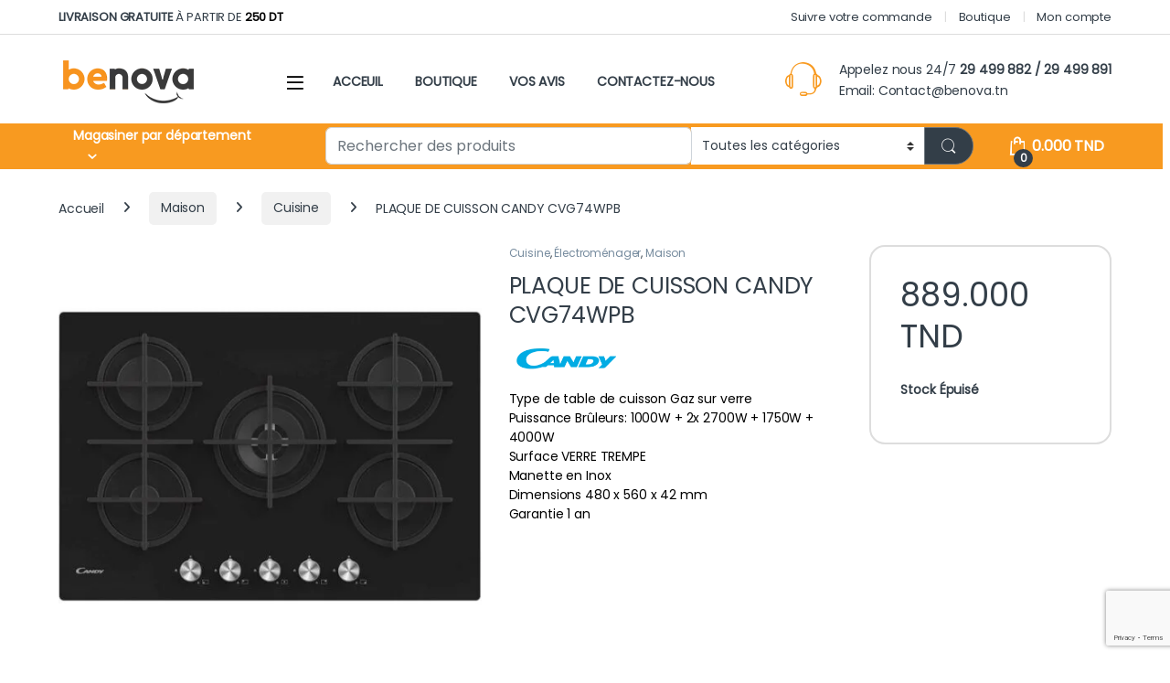

--- FILE ---
content_type: text/html; charset=UTF-8
request_url: https://benova.tn/produit/plaque-de-cuisson-candy/
body_size: 29611
content:
<!DOCTYPE html>
<html lang="fr-FR">
<head>
<meta charset="UTF-8">
<meta name="viewport" content="width=device-width, initial-scale=1">
<link rel="profile" href="http://gmpg.org/xfn/11">
<link rel="pingback" href="https://benova.tn/xmlrpc.php">

<input type="hidden" id="_elex_cpp_ajax_nonce" name="_elex_cpp_ajax_nonce" value="4edde7cdc9" /><input type="hidden" name="_wp_http_referer" value="/produit/plaque-de-cuisson-candy/" /><meta name='robots' content='index, follow, max-image-preview:large, max-snippet:-1, max-video-preview:-1' />

	<!-- This site is optimized with the Yoast SEO plugin v26.7 - https://yoast.com/wordpress/plugins/seo/ -->
	<title>Plaque de cuisson Candy - 5 Feux | Benova</title>
	<meta name="description" content="Découvrez notre PLAQUE DE CUISSON CANDY CVG74WPB  de haute qualité. Commandez! Livraison partout en Tunisie!" />
	<link rel="canonical" href="https://benova.tn/produit/plaque-de-cuisson-candy/" />
	<meta property="og:locale" content="fr_FR" />
	<meta property="og:type" content="article" />
	<meta property="og:title" content="Plaque de cuisson Candy - 5 Feux | Benova" />
	<meta property="og:description" content="Découvrez notre PLAQUE DE CUISSON CANDY CVG74WPB  de haute qualité. Commandez! Livraison partout en Tunisie!" />
	<meta property="og:url" content="https://benova.tn/produit/plaque-de-cuisson-candy/" />
	<meta property="og:site_name" content="Benova" />
	<meta property="article:publisher" content="https://www.facebook.com/benova.tn/" />
	<meta property="article:modified_time" content="2023-05-19T20:32:50+00:00" />
	<meta property="og:image" content="https://benova.tn/wp-content/uploads/2023/01/PLAQUE-DE-CUISSON-CANDY-CVG74WPB-.jpg" />
	<meta property="og:image:width" content="700" />
	<meta property="og:image:height" content="700" />
	<meta property="og:image:type" content="image/jpeg" />
	<meta name="twitter:card" content="summary_large_image" />
	<script type="application/ld+json" class="yoast-schema-graph">{"@context":"https://schema.org","@graph":[{"@type":"WebPage","@id":"https://benova.tn/produit/plaque-de-cuisson-candy/","url":"https://benova.tn/produit/plaque-de-cuisson-candy/","name":"Plaque de cuisson Candy - 5 Feux | Benova","isPartOf":{"@id":"https://benova.tn/#website"},"primaryImageOfPage":{"@id":"https://benova.tn/produit/plaque-de-cuisson-candy/#primaryimage"},"image":{"@id":"https://benova.tn/produit/plaque-de-cuisson-candy/#primaryimage"},"thumbnailUrl":"https://benova.tn/wp-content/uploads/2023/01/PLAQUE-DE-CUISSON-CANDY-CVG74WPB-.jpg","datePublished":"2022-08-06T19:34:57+00:00","dateModified":"2023-05-19T20:32:50+00:00","description":"Découvrez notre PLAQUE DE CUISSON CANDY CVG74WPB de haute qualité. Commandez! Livraison partout en Tunisie!","breadcrumb":{"@id":"https://benova.tn/produit/plaque-de-cuisson-candy/#breadcrumb"},"inLanguage":"fr-FR","potentialAction":[{"@type":"ReadAction","target":["https://benova.tn/produit/plaque-de-cuisson-candy/"]}]},{"@type":"ImageObject","inLanguage":"fr-FR","@id":"https://benova.tn/produit/plaque-de-cuisson-candy/#primaryimage","url":"https://benova.tn/wp-content/uploads/2023/01/PLAQUE-DE-CUISSON-CANDY-CVG74WPB-.jpg","contentUrl":"https://benova.tn/wp-content/uploads/2023/01/PLAQUE-DE-CUISSON-CANDY-CVG74WPB-.jpg","width":700,"height":700,"caption":"PLAQUE DE CUISSON CANDY CVG74WPB"},{"@type":"BreadcrumbList","@id":"https://benova.tn/produit/plaque-de-cuisson-candy/#breadcrumb","itemListElement":[{"@type":"ListItem","position":1,"name":"Accueil","item":"https://benova.tn/"},{"@type":"ListItem","position":2,"name":"Shop","item":"https://benova.tn/shop/"},{"@type":"ListItem","position":3,"name":"PLAQUE DE CUISSON CANDY CVG74WPB"}]},{"@type":"WebSite","@id":"https://benova.tn/#website","url":"https://benova.tn/","name":"Benova","description":"Attendez-vous à plus, payez moins.","publisher":{"@id":"https://benova.tn/#organization"},"potentialAction":[{"@type":"SearchAction","target":{"@type":"EntryPoint","urlTemplate":"https://benova.tn/?s={search_term_string}"},"query-input":{"@type":"PropertyValueSpecification","valueRequired":true,"valueName":"search_term_string"}}],"inLanguage":"fr-FR"},{"@type":"Organization","@id":"https://benova.tn/#organization","name":"Benova","url":"https://benova.tn/","logo":{"@type":"ImageObject","inLanguage":"fr-FR","@id":"https://benova.tn/#/schema/logo/image/","url":"https://benova.tn/wp-content/uploads/2022/12/Logo-smaaaaallll.png","contentUrl":"https://benova.tn/wp-content/uploads/2022/12/Logo-smaaaaallll.png","width":153,"height":47,"caption":"Benova"},"image":{"@id":"https://benova.tn/#/schema/logo/image/"},"sameAs":["https://www.facebook.com/benova.tn/","https://www.instagram.com/benova.tn/"]}]}</script>
	<!-- / Yoast SEO plugin. -->


<link rel='dns-prefetch' href='//cdnjs.cloudflare.com' />
<link rel='dns-prefetch' href='//fonts.googleapis.com' />
<link rel='preconnect' href='https://fonts.gstatic.com' crossorigin />
<link rel="alternate" type="application/rss+xml" title="Benova &raquo; Flux" href="https://benova.tn/feed/" />
<link rel="alternate" type="application/rss+xml" title="Benova &raquo; Flux des commentaires" href="https://benova.tn/comments/feed/" />
<link rel="alternate" type="application/rss+xml" title="Benova &raquo; PLAQUE DE CUISSON CANDY CVG74WPB Flux des commentaires" href="https://benova.tn/produit/plaque-de-cuisson-candy/feed/" />
<link rel="alternate" title="oEmbed (JSON)" type="application/json+oembed" href="https://benova.tn/wp-json/oembed/1.0/embed?url=https%3A%2F%2Fbenova.tn%2Fproduit%2Fplaque-de-cuisson-candy%2F" />
<link rel="alternate" title="oEmbed (XML)" type="text/xml+oembed" href="https://benova.tn/wp-json/oembed/1.0/embed?url=https%3A%2F%2Fbenova.tn%2Fproduit%2Fplaque-de-cuisson-candy%2F&#038;format=xml" />
<style id='wp-img-auto-sizes-contain-inline-css' type='text/css'>
img:is([sizes=auto i],[sizes^="auto," i]){contain-intrinsic-size:3000px 1500px}
/*# sourceURL=wp-img-auto-sizes-contain-inline-css */
</style>
<link rel='stylesheet' id='style-css-css' href='https://benova.tn/wp-content/plugins/online-active-users//assets/css/style.css?ver=6.9' type='text/css' media='all' />
<link rel='stylesheet' id='wpas-magnific-css' href='https://benova.tn/wp-content/plugins/awesome-support/assets/admin/css/vendor/magnific-popup.css?ver=6.3.4' type='text/css' media='all' />
<link rel='stylesheet' id='wpas-admin-popup-css' href='https://benova.tn/wp-content/plugins/awesome-support/assets/admin/css/admin-popup.css?ver=6.3.4' type='text/css' media='all' />
<style id='wp-emoji-styles-inline-css' type='text/css'>

	img.wp-smiley, img.emoji {
		display: inline !important;
		border: none !important;
		box-shadow: none !important;
		height: 1em !important;
		width: 1em !important;
		margin: 0 0.07em !important;
		vertical-align: -0.1em !important;
		background: none !important;
		padding: 0 !important;
	}
/*# sourceURL=wp-emoji-styles-inline-css */
</style>
<style id='wp-block-library-inline-css' type='text/css'>
:root{--wp-block-synced-color:#7a00df;--wp-block-synced-color--rgb:122,0,223;--wp-bound-block-color:var(--wp-block-synced-color);--wp-editor-canvas-background:#ddd;--wp-admin-theme-color:#007cba;--wp-admin-theme-color--rgb:0,124,186;--wp-admin-theme-color-darker-10:#006ba1;--wp-admin-theme-color-darker-10--rgb:0,107,160.5;--wp-admin-theme-color-darker-20:#005a87;--wp-admin-theme-color-darker-20--rgb:0,90,135;--wp-admin-border-width-focus:2px}@media (min-resolution:192dpi){:root{--wp-admin-border-width-focus:1.5px}}.wp-element-button{cursor:pointer}:root .has-very-light-gray-background-color{background-color:#eee}:root .has-very-dark-gray-background-color{background-color:#313131}:root .has-very-light-gray-color{color:#eee}:root .has-very-dark-gray-color{color:#313131}:root .has-vivid-green-cyan-to-vivid-cyan-blue-gradient-background{background:linear-gradient(135deg,#00d084,#0693e3)}:root .has-purple-crush-gradient-background{background:linear-gradient(135deg,#34e2e4,#4721fb 50%,#ab1dfe)}:root .has-hazy-dawn-gradient-background{background:linear-gradient(135deg,#faaca8,#dad0ec)}:root .has-subdued-olive-gradient-background{background:linear-gradient(135deg,#fafae1,#67a671)}:root .has-atomic-cream-gradient-background{background:linear-gradient(135deg,#fdd79a,#004a59)}:root .has-nightshade-gradient-background{background:linear-gradient(135deg,#330968,#31cdcf)}:root .has-midnight-gradient-background{background:linear-gradient(135deg,#020381,#2874fc)}:root{--wp--preset--font-size--normal:16px;--wp--preset--font-size--huge:42px}.has-regular-font-size{font-size:1em}.has-larger-font-size{font-size:2.625em}.has-normal-font-size{font-size:var(--wp--preset--font-size--normal)}.has-huge-font-size{font-size:var(--wp--preset--font-size--huge)}.has-text-align-center{text-align:center}.has-text-align-left{text-align:left}.has-text-align-right{text-align:right}.has-fit-text{white-space:nowrap!important}#end-resizable-editor-section{display:none}.aligncenter{clear:both}.items-justified-left{justify-content:flex-start}.items-justified-center{justify-content:center}.items-justified-right{justify-content:flex-end}.items-justified-space-between{justify-content:space-between}.screen-reader-text{border:0;clip-path:inset(50%);height:1px;margin:-1px;overflow:hidden;padding:0;position:absolute;width:1px;word-wrap:normal!important}.screen-reader-text:focus{background-color:#ddd;clip-path:none;color:#444;display:block;font-size:1em;height:auto;left:5px;line-height:normal;padding:15px 23px 14px;text-decoration:none;top:5px;width:auto;z-index:100000}html :where(.has-border-color){border-style:solid}html :where([style*=border-top-color]){border-top-style:solid}html :where([style*=border-right-color]){border-right-style:solid}html :where([style*=border-bottom-color]){border-bottom-style:solid}html :where([style*=border-left-color]){border-left-style:solid}html :where([style*=border-width]){border-style:solid}html :where([style*=border-top-width]){border-top-style:solid}html :where([style*=border-right-width]){border-right-style:solid}html :where([style*=border-bottom-width]){border-bottom-style:solid}html :where([style*=border-left-width]){border-left-style:solid}html :where(img[class*=wp-image-]){height:auto;max-width:100%}:where(figure){margin:0 0 1em}html :where(.is-position-sticky){--wp-admin--admin-bar--position-offset:var(--wp-admin--admin-bar--height,0px)}@media screen and (max-width:600px){html :where(.is-position-sticky){--wp-admin--admin-bar--position-offset:0px}}

/*# sourceURL=wp-block-library-inline-css */
</style><link rel='stylesheet' id='wc-blocks-style-css' href='https://benova.tn/wp-content/plugins/woocommerce/assets/client/blocks/wc-blocks.css?ver=wc-10.3.7' type='text/css' media='all' />
<style id='global-styles-inline-css' type='text/css'>
:root{--wp--preset--aspect-ratio--square: 1;--wp--preset--aspect-ratio--4-3: 4/3;--wp--preset--aspect-ratio--3-4: 3/4;--wp--preset--aspect-ratio--3-2: 3/2;--wp--preset--aspect-ratio--2-3: 2/3;--wp--preset--aspect-ratio--16-9: 16/9;--wp--preset--aspect-ratio--9-16: 9/16;--wp--preset--color--black: #000000;--wp--preset--color--cyan-bluish-gray: #abb8c3;--wp--preset--color--white: #ffffff;--wp--preset--color--pale-pink: #f78da7;--wp--preset--color--vivid-red: #cf2e2e;--wp--preset--color--luminous-vivid-orange: #ff6900;--wp--preset--color--luminous-vivid-amber: #fcb900;--wp--preset--color--light-green-cyan: #7bdcb5;--wp--preset--color--vivid-green-cyan: #00d084;--wp--preset--color--pale-cyan-blue: #8ed1fc;--wp--preset--color--vivid-cyan-blue: #0693e3;--wp--preset--color--vivid-purple: #9b51e0;--wp--preset--gradient--vivid-cyan-blue-to-vivid-purple: linear-gradient(135deg,rgb(6,147,227) 0%,rgb(155,81,224) 100%);--wp--preset--gradient--light-green-cyan-to-vivid-green-cyan: linear-gradient(135deg,rgb(122,220,180) 0%,rgb(0,208,130) 100%);--wp--preset--gradient--luminous-vivid-amber-to-luminous-vivid-orange: linear-gradient(135deg,rgb(252,185,0) 0%,rgb(255,105,0) 100%);--wp--preset--gradient--luminous-vivid-orange-to-vivid-red: linear-gradient(135deg,rgb(255,105,0) 0%,rgb(207,46,46) 100%);--wp--preset--gradient--very-light-gray-to-cyan-bluish-gray: linear-gradient(135deg,rgb(238,238,238) 0%,rgb(169,184,195) 100%);--wp--preset--gradient--cool-to-warm-spectrum: linear-gradient(135deg,rgb(74,234,220) 0%,rgb(151,120,209) 20%,rgb(207,42,186) 40%,rgb(238,44,130) 60%,rgb(251,105,98) 80%,rgb(254,248,76) 100%);--wp--preset--gradient--blush-light-purple: linear-gradient(135deg,rgb(255,206,236) 0%,rgb(152,150,240) 100%);--wp--preset--gradient--blush-bordeaux: linear-gradient(135deg,rgb(254,205,165) 0%,rgb(254,45,45) 50%,rgb(107,0,62) 100%);--wp--preset--gradient--luminous-dusk: linear-gradient(135deg,rgb(255,203,112) 0%,rgb(199,81,192) 50%,rgb(65,88,208) 100%);--wp--preset--gradient--pale-ocean: linear-gradient(135deg,rgb(255,245,203) 0%,rgb(182,227,212) 50%,rgb(51,167,181) 100%);--wp--preset--gradient--electric-grass: linear-gradient(135deg,rgb(202,248,128) 0%,rgb(113,206,126) 100%);--wp--preset--gradient--midnight: linear-gradient(135deg,rgb(2,3,129) 0%,rgb(40,116,252) 100%);--wp--preset--font-size--small: 13px;--wp--preset--font-size--medium: 20px;--wp--preset--font-size--large: 36px;--wp--preset--font-size--x-large: 42px;--wp--preset--spacing--20: 0.44rem;--wp--preset--spacing--30: 0.67rem;--wp--preset--spacing--40: 1rem;--wp--preset--spacing--50: 1.5rem;--wp--preset--spacing--60: 2.25rem;--wp--preset--spacing--70: 3.38rem;--wp--preset--spacing--80: 5.06rem;--wp--preset--shadow--natural: 6px 6px 9px rgba(0, 0, 0, 0.2);--wp--preset--shadow--deep: 12px 12px 50px rgba(0, 0, 0, 0.4);--wp--preset--shadow--sharp: 6px 6px 0px rgba(0, 0, 0, 0.2);--wp--preset--shadow--outlined: 6px 6px 0px -3px rgb(255, 255, 255), 6px 6px rgb(0, 0, 0);--wp--preset--shadow--crisp: 6px 6px 0px rgb(0, 0, 0);}:where(.is-layout-flex){gap: 0.5em;}:where(.is-layout-grid){gap: 0.5em;}body .is-layout-flex{display: flex;}.is-layout-flex{flex-wrap: wrap;align-items: center;}.is-layout-flex > :is(*, div){margin: 0;}body .is-layout-grid{display: grid;}.is-layout-grid > :is(*, div){margin: 0;}:where(.wp-block-columns.is-layout-flex){gap: 2em;}:where(.wp-block-columns.is-layout-grid){gap: 2em;}:where(.wp-block-post-template.is-layout-flex){gap: 1.25em;}:where(.wp-block-post-template.is-layout-grid){gap: 1.25em;}.has-black-color{color: var(--wp--preset--color--black) !important;}.has-cyan-bluish-gray-color{color: var(--wp--preset--color--cyan-bluish-gray) !important;}.has-white-color{color: var(--wp--preset--color--white) !important;}.has-pale-pink-color{color: var(--wp--preset--color--pale-pink) !important;}.has-vivid-red-color{color: var(--wp--preset--color--vivid-red) !important;}.has-luminous-vivid-orange-color{color: var(--wp--preset--color--luminous-vivid-orange) !important;}.has-luminous-vivid-amber-color{color: var(--wp--preset--color--luminous-vivid-amber) !important;}.has-light-green-cyan-color{color: var(--wp--preset--color--light-green-cyan) !important;}.has-vivid-green-cyan-color{color: var(--wp--preset--color--vivid-green-cyan) !important;}.has-pale-cyan-blue-color{color: var(--wp--preset--color--pale-cyan-blue) !important;}.has-vivid-cyan-blue-color{color: var(--wp--preset--color--vivid-cyan-blue) !important;}.has-vivid-purple-color{color: var(--wp--preset--color--vivid-purple) !important;}.has-black-background-color{background-color: var(--wp--preset--color--black) !important;}.has-cyan-bluish-gray-background-color{background-color: var(--wp--preset--color--cyan-bluish-gray) !important;}.has-white-background-color{background-color: var(--wp--preset--color--white) !important;}.has-pale-pink-background-color{background-color: var(--wp--preset--color--pale-pink) !important;}.has-vivid-red-background-color{background-color: var(--wp--preset--color--vivid-red) !important;}.has-luminous-vivid-orange-background-color{background-color: var(--wp--preset--color--luminous-vivid-orange) !important;}.has-luminous-vivid-amber-background-color{background-color: var(--wp--preset--color--luminous-vivid-amber) !important;}.has-light-green-cyan-background-color{background-color: var(--wp--preset--color--light-green-cyan) !important;}.has-vivid-green-cyan-background-color{background-color: var(--wp--preset--color--vivid-green-cyan) !important;}.has-pale-cyan-blue-background-color{background-color: var(--wp--preset--color--pale-cyan-blue) !important;}.has-vivid-cyan-blue-background-color{background-color: var(--wp--preset--color--vivid-cyan-blue) !important;}.has-vivid-purple-background-color{background-color: var(--wp--preset--color--vivid-purple) !important;}.has-black-border-color{border-color: var(--wp--preset--color--black) !important;}.has-cyan-bluish-gray-border-color{border-color: var(--wp--preset--color--cyan-bluish-gray) !important;}.has-white-border-color{border-color: var(--wp--preset--color--white) !important;}.has-pale-pink-border-color{border-color: var(--wp--preset--color--pale-pink) !important;}.has-vivid-red-border-color{border-color: var(--wp--preset--color--vivid-red) !important;}.has-luminous-vivid-orange-border-color{border-color: var(--wp--preset--color--luminous-vivid-orange) !important;}.has-luminous-vivid-amber-border-color{border-color: var(--wp--preset--color--luminous-vivid-amber) !important;}.has-light-green-cyan-border-color{border-color: var(--wp--preset--color--light-green-cyan) !important;}.has-vivid-green-cyan-border-color{border-color: var(--wp--preset--color--vivid-green-cyan) !important;}.has-pale-cyan-blue-border-color{border-color: var(--wp--preset--color--pale-cyan-blue) !important;}.has-vivid-cyan-blue-border-color{border-color: var(--wp--preset--color--vivid-cyan-blue) !important;}.has-vivid-purple-border-color{border-color: var(--wp--preset--color--vivid-purple) !important;}.has-vivid-cyan-blue-to-vivid-purple-gradient-background{background: var(--wp--preset--gradient--vivid-cyan-blue-to-vivid-purple) !important;}.has-light-green-cyan-to-vivid-green-cyan-gradient-background{background: var(--wp--preset--gradient--light-green-cyan-to-vivid-green-cyan) !important;}.has-luminous-vivid-amber-to-luminous-vivid-orange-gradient-background{background: var(--wp--preset--gradient--luminous-vivid-amber-to-luminous-vivid-orange) !important;}.has-luminous-vivid-orange-to-vivid-red-gradient-background{background: var(--wp--preset--gradient--luminous-vivid-orange-to-vivid-red) !important;}.has-very-light-gray-to-cyan-bluish-gray-gradient-background{background: var(--wp--preset--gradient--very-light-gray-to-cyan-bluish-gray) !important;}.has-cool-to-warm-spectrum-gradient-background{background: var(--wp--preset--gradient--cool-to-warm-spectrum) !important;}.has-blush-light-purple-gradient-background{background: var(--wp--preset--gradient--blush-light-purple) !important;}.has-blush-bordeaux-gradient-background{background: var(--wp--preset--gradient--blush-bordeaux) !important;}.has-luminous-dusk-gradient-background{background: var(--wp--preset--gradient--luminous-dusk) !important;}.has-pale-ocean-gradient-background{background: var(--wp--preset--gradient--pale-ocean) !important;}.has-electric-grass-gradient-background{background: var(--wp--preset--gradient--electric-grass) !important;}.has-midnight-gradient-background{background: var(--wp--preset--gradient--midnight) !important;}.has-small-font-size{font-size: var(--wp--preset--font-size--small) !important;}.has-medium-font-size{font-size: var(--wp--preset--font-size--medium) !important;}.has-large-font-size{font-size: var(--wp--preset--font-size--large) !important;}.has-x-large-font-size{font-size: var(--wp--preset--font-size--x-large) !important;}
/*# sourceURL=global-styles-inline-css */
</style>

<style id='classic-theme-styles-inline-css' type='text/css'>
/*! This file is auto-generated */
.wp-block-button__link{color:#fff;background-color:#32373c;border-radius:9999px;box-shadow:none;text-decoration:none;padding:calc(.667em + 2px) calc(1.333em + 2px);font-size:1.125em}.wp-block-file__button{background:#32373c;color:#fff;text-decoration:none}
/*# sourceURL=/wp-includes/css/classic-themes.min.css */
</style>
<link rel='stylesheet' id='aramex-stylesheet-css' href='https://benova.tn/wp-content/plugins/aramex-shipping-woocommerce/assets/css/jquery-ui.css?ver=6.9' type='text/css' media='all' />
<link rel='stylesheet' id='mas-wc-brands-style-css' href='https://benova.tn/wp-content/plugins/mas-woocommerce-brands/assets/css/style.css?ver=1.1.0' type='text/css' media='all' />
<link rel='stylesheet' id='photoswipe-css' href='https://benova.tn/wp-content/plugins/woocommerce/assets/css/photoswipe/photoswipe.min.css?ver=10.3.7' type='text/css' media='all' />
<link rel='stylesheet' id='photoswipe-default-skin-css' href='https://benova.tn/wp-content/plugins/woocommerce/assets/css/photoswipe/default-skin/default-skin.min.css?ver=10.3.7' type='text/css' media='all' />
<style id='woocommerce-inline-inline-css' type='text/css'>
.woocommerce form .form-row .required { visibility: visible; }
/*# sourceURL=woocommerce-inline-inline-css */
</style>
<link rel='stylesheet' id='tunisiesms-admin-bar-css' href='https://benova.tn/wp-content/plugins/tunisie-sms/assets/css/admin-bar.css?ver=24.02.13' type='text/css' media='all' />
<link rel='stylesheet' id='tunisiesms-subscribe-css' href='https://benova.tn/wp-content/plugins/tunisie-sms/assets/css/subscribe.css?ver=24.02.13' type='text/css' media='all' />
<link rel='stylesheet' id='woo-variation-swatches-css' href='https://benova.tn/wp-content/plugins/woo-variation-swatches/assets/css/frontend.min.css?ver=1764379253' type='text/css' media='all' />
<style id='woo-variation-swatches-inline-css' type='text/css'>
:root {
--wvs-tick:url("data:image/svg+xml;utf8,%3Csvg filter='drop-shadow(0px 0px 2px rgb(0 0 0 / .8))' xmlns='http://www.w3.org/2000/svg'  viewBox='0 0 30 30'%3E%3Cpath fill='none' stroke='%23ffffff' stroke-linecap='round' stroke-linejoin='round' stroke-width='4' d='M4 16L11 23 27 7'/%3E%3C/svg%3E");

--wvs-cross:url("data:image/svg+xml;utf8,%3Csvg filter='drop-shadow(0px 0px 5px rgb(255 255 255 / .6))' xmlns='http://www.w3.org/2000/svg' width='72px' height='72px' viewBox='0 0 24 24'%3E%3Cpath fill='none' stroke='%23ff0000' stroke-linecap='round' stroke-width='0.6' d='M5 5L19 19M19 5L5 19'/%3E%3C/svg%3E");
--wvs-single-product-item-width:30px;
--wvs-single-product-item-height:30px;
--wvs-single-product-item-font-size:16px}
/*# sourceURL=woo-variation-swatches-inline-css */
</style>
<link rel='stylesheet' id='brands-styles-css' href='https://benova.tn/wp-content/plugins/woocommerce/assets/css/brands.css?ver=10.3.7' type='text/css' media='all' />
<link rel='stylesheet' id='select2-css' href='https://benova.tn/wp-content/plugins/woocommerce/assets/css/select2.css?ver=10.3.7' type='text/css' media='all' />
<link rel='stylesheet' id='lightslider-css' href='https://cdnjs.cloudflare.com/ajax/libs/lightslider/1.1.6/css/lightslider.css?ver=6.9' type='text/css' media='all' />
<link rel='stylesheet' id='xoo-wsc-fonts-css' href='https://benova.tn/wp-content/plugins/woocommerce-side-cart-premium/assets/css/xoo-wsc-fonts.css?ver=3.1' type='text/css' media='all' />
<link rel='stylesheet' id='xoo-wsc-style-css' href='https://benova.tn/wp-content/plugins/woocommerce-side-cart-premium/assets/css/xoo-wsc-style.css?ver=3.1' type='text/css' media='all' />
<style id='xoo-wsc-style-inline-css' type='text/css'>

.xoo-wsc-sp-left-col img{
	max-width: 60px;
}

.xoo-wsc-sp-right-col{
	font-size: 12px;
}

.xoo-wsc-sp-container{
	background-color: #eee;
}


 

.xoo-wsc-footer{
	background-color: #ffffff;
	color: #000000;
	padding: 10px 20px;
}

.xoo-wsc-footer, .xoo-wsc-footer a, .xoo-wsc-footer .amount{
	font-size: 18px;
}

.xoo-wsc-ft-buttons-cont{
	grid-template-columns: auto;
}

.xoo-wsc-basket{
	bottom: 12px;
	right: 0px;
	background-color: #ffffff;
	color: #000000;
	box-shadow: 0 1px 4px 0;
	border-radius: 50%}

.xoo-wsc-bki{
	font-size: 30px}

.xoo-wsc-items-count{
	top: -12px;
	left: -12px;
}

.xoo-wsc-items-count, .xoo-wsc-sc-count{
	background-color: #000000;
	color: #ffffff;
}

.xoo-wsc-container, .xoo-wsc-slider{
	max-width: 323px;
	right: -323px;
	top: 0;bottom: 0;
	bottom: 0;
	font-family: }


.xoo-wsc-cart-active .xoo-wsc-container, .xoo-wsc-slider-active .xoo-wsc-slider{
	right: 0;
}


.xoo-wsc-cart-active .xoo-wsc-basket{
	right: 323px;
}

.xoo-wsc-slider{
	right: -323px;
}

span.xoo-wsch-close {
    font-size: 16px;
    right: 10px;
}

.xoo-wsch-top{
	justify-content: center;
}

.xoo-wsch-text{
	font-size: 13px;
}

.xoo-wsc-header{
	color: #000000;
	background-color: #ffffff;
}

.xoo-wsc-sb-bar > span{
	background-color: #1e73be;
}

.xoo-wsc-body{
	background-color: #ffffff;
}

.xoo-wsc-body, .xoo-wsc-body span.amount, .xoo-wsc-body a{
	font-size: 16px;
	color: #000000;
}

.xoo-wsc-product{
	padding: 15px 13px;
}

.xoo-wsc-img-col{
	width: 15%;
}
.xoo-wsc-sum-col{
	width: 85%;
}

.xoo-wsc-sum-col{
	justify-content: center;
}

/***** Quantity *****/

.xoo-wsc-qty-box{
	max-width: 75px;
}

.xoo-wsc-qty-box.xoo-wsc-qtb-square{
	border-color: #000000;
}

input[type="number"].xoo-wsc-qty{
	border-color: #000000;
	background-color: #ffffff;
	color: #000000;
	height: 14px;
	line-height: 14px;
}

input[type="number"].xoo-wsc-qty, .xoo-wsc-qtb-square{
	border-width: 1px;
	border-style: solid;
}
.xoo-wsc-chng{
	background-color: #ffffff;
	color: #000000;
}.xoo-wsc-footer, .xoo-wsc-footer a, .xoo-wsc-footer .amount {
    font-size: 13px;
}

.xoo-wsc-ship-bar-cont {
    width: 100%;
    text-align: center;
    margin-top: 10px;
    font-size: 13px;
}

.xoo-wsc-ft-btn .button .btn, .xoo-wsc-ft-btn-checkout {
      background: #F89A20!important;
    color: #fff!important;
}
		
.xoo-wsc-sp-atc a.button {
    color: black !important;
    text-decoration: underline !important;
}
.xoo-wsc-ftx-coupon {
  background-color: red !important;
}		
/*# sourceURL=xoo-wsc-style-inline-css */
</style>
<link rel='stylesheet' id='parent-style-css' href='https://benova.tn/wp-content/themes/electro/style.css?ver=6.9' type='text/css' media='all' />
<link rel='stylesheet' id='bootstrap-child-style-css' href='https://benova.tn/wp-content/themes/electro-child/assets/css/bootstrap.css?ver=6.9' type='text/css' media='all' />
<link rel='stylesheet' id='child-slick-css' href='https://benova.tn/wp-content/themes/electro-child/assets/css/slick.css?ver=6.9' type='text/css' media='all' />
<link rel='stylesheet' id='child-style-css' href='https://benova.tn/wp-content/themes/electro-child/style.css?ver=6.9' type='text/css' media='all' />
<link rel='stylesheet' id='font-electro-css' href='https://benova.tn/wp-content/themes/electro/assets/css/font-electro.css?ver=3.5.5' type='text/css' media='all' />
<link rel='stylesheet' id='fontawesome-css' href='https://benova.tn/wp-content/themes/electro/assets/vendor/fontawesome/css/all.min.css?ver=3.5.5' type='text/css' media='all' />
<link rel='stylesheet' id='animate-css-css' href='https://benova.tn/wp-content/themes/electro/assets/vendor/animate.css/animate.min.css?ver=3.5.5' type='text/css' media='all' />
<link rel='stylesheet' id='electro-style-css' href='https://benova.tn/wp-content/themes/electro/style.min.css?ver=3.5.5' type='text/css' media='all' />
<link rel='stylesheet' id='electro-color-css' href='https://benova.tn/wp-content/themes/electro/assets/css/colors/orange.min.css?ver=3.5.5' type='text/css' media='all' />
<link rel="preload" as="style" href="https://fonts.googleapis.com/css?family=Poppins:400&#038;subset=latin&#038;display=swap&#038;ver=1730387666" /><link rel="stylesheet" href="https://fonts.googleapis.com/css?family=Poppins:400&#038;subset=latin&#038;display=swap&#038;ver=1730387666" media="print" onload="this.media='all'"><noscript><link rel="stylesheet" href="https://fonts.googleapis.com/css?family=Poppins:400&#038;subset=latin&#038;display=swap&#038;ver=1730387666" /></noscript><script type="text/javascript" src="https://benova.tn/wp-includes/js/jquery/jquery.min.js?ver=3.7.1" id="jquery-core-js"></script>
<script type="text/javascript" src="https://benova.tn/wp-includes/js/jquery/jquery-migrate.min.js?ver=3.4.1" id="jquery-migrate-js"></script>
<script type="text/javascript" src="https://benova.tn/wp-content/plugins/awesome-support/assets/admin/js/vendor/jquery.magnific-popup.min.js?ver=6.3.4" id="wpas-magnific-js"></script>
<script type="text/javascript" src="https://benova.tn/wp-content/plugins/awesome-support/assets/admin/js/admin-popup.js?ver=6.3.4" id="wpas-admin-popup-js"></script>
<script type="text/javascript" id="elex-cpp-custom-jquery-js-extra">
/* <![CDATA[ */
var transalted_pmd = {"payment_id":{"cod":"Paiement \u00e0 la livraison","wc_konnect_gateway":"Konnect"},"tooltip":{"nodiscount":"No payment method discounts have been specified. Select a payment method from the drop-down to set up a discount.","allpaymentselected":"All available payment methods have been selected","inputalert":"Please enter value between 0 to 100","toggleon":"Click here to enable the discount","toggleoff":"Click here to disable the discount","inputtooltip":"Enter the discount percentage value from 0 to 100.","remove":"Click here to remove the discount."}};
//# sourceURL=elex-cpp-custom-jquery-js-extra
/* ]]> */
</script>
<script type="text/javascript" src="https://benova.tn/wp-content/plugins/elex-discount-per-payment-method/assets/js/plugin-scripts.js?ver=1.0" id="elex-cpp-custom-jquery-js"></script>
<script type="text/javascript" src="https://benova.tn/wp-content/plugins/woocommerce/assets/js/jquery-blockui/jquery.blockUI.min.js?ver=2.7.0-wc.10.3.7" id="wc-jquery-blockui-js" data-wp-strategy="defer"></script>
<script type="text/javascript" id="wc-add-to-cart-js-extra">
/* <![CDATA[ */
var wc_add_to_cart_params = {"ajax_url":"/wp-admin/admin-ajax.php","wc_ajax_url":"/?wc-ajax=%%endpoint%%","i18n_view_cart":"Voir le panier","cart_url":"https://benova.tn/cart/","is_cart":"","cart_redirect_after_add":"no"};
//# sourceURL=wc-add-to-cart-js-extra
/* ]]> */
</script>
<script type="text/javascript" src="https://benova.tn/wp-content/plugins/woocommerce/assets/js/frontend/add-to-cart.min.js?ver=10.3.7" id="wc-add-to-cart-js" data-wp-strategy="defer"></script>
<script type="text/javascript" src="https://benova.tn/wp-content/plugins/woocommerce/assets/js/flexslider/jquery.flexslider.min.js?ver=2.7.2-wc.10.3.7" id="wc-flexslider-js" defer="defer" data-wp-strategy="defer"></script>
<script type="text/javascript" src="https://benova.tn/wp-content/plugins/woocommerce/assets/js/photoswipe/photoswipe.min.js?ver=4.1.1-wc.10.3.7" id="wc-photoswipe-js" defer="defer" data-wp-strategy="defer"></script>
<script type="text/javascript" src="https://benova.tn/wp-content/plugins/woocommerce/assets/js/photoswipe/photoswipe-ui-default.min.js?ver=4.1.1-wc.10.3.7" id="wc-photoswipe-ui-default-js" defer="defer" data-wp-strategy="defer"></script>
<script type="text/javascript" id="wc-single-product-js-extra">
/* <![CDATA[ */
var wc_single_product_params = {"i18n_required_rating_text":"Veuillez s\u00e9lectionner une note","i18n_rating_options":["1\u00a0\u00e9toile sur 5","2\u00a0\u00e9toiles sur 5","3\u00a0\u00e9toiles sur 5","4\u00a0\u00e9toiles sur 5","5\u00a0\u00e9toiles sur 5"],"i18n_product_gallery_trigger_text":"Voir la galerie d\u2019images en plein \u00e9cran","review_rating_required":"yes","flexslider":{"rtl":false,"animation":"slide","smoothHeight":true,"directionNav":false,"controlNav":"thumbnails","slideshow":false,"animationSpeed":500,"animationLoop":false,"allowOneSlide":false},"zoom_enabled":"","zoom_options":[],"photoswipe_enabled":"1","photoswipe_options":{"shareEl":false,"closeOnScroll":false,"history":false,"hideAnimationDuration":0,"showAnimationDuration":0},"flexslider_enabled":"1"};
//# sourceURL=wc-single-product-js-extra
/* ]]> */
</script>
<script type="text/javascript" src="https://benova.tn/wp-content/plugins/woocommerce/assets/js/frontend/single-product.min.js?ver=10.3.7" id="wc-single-product-js" defer="defer" data-wp-strategy="defer"></script>
<script type="text/javascript" src="https://benova.tn/wp-content/plugins/woocommerce/assets/js/js-cookie/js.cookie.min.js?ver=2.1.4-wc.10.3.7" id="wc-js-cookie-js" defer="defer" data-wp-strategy="defer"></script>
<script type="text/javascript" id="woocommerce-js-extra">
/* <![CDATA[ */
var woocommerce_params = {"ajax_url":"/wp-admin/admin-ajax.php","wc_ajax_url":"/?wc-ajax=%%endpoint%%","i18n_password_show":"Afficher le mot de passe","i18n_password_hide":"Masquer le mot de passe"};
//# sourceURL=woocommerce-js-extra
/* ]]> */
</script>
<script type="text/javascript" src="https://benova.tn/wp-content/plugins/woocommerce/assets/js/frontend/woocommerce.min.js?ver=10.3.7" id="woocommerce-js" defer="defer" data-wp-strategy="defer"></script>
<script type="text/javascript" src="https://benova.tn/wp-content/plugins/js_composer/assets/js/vendors/woocommerce-add-to-cart.js?ver=6.10.0" id="vc_woocommerce-add-to-cart-js-js"></script>
<script type="text/javascript" id="ajax-script-js-extra">
/* <![CDATA[ */
var tunisiesms_ajax_object = {"ajaxurl":"https://benova.tn/wp-json/wpsms/v1/newsletter","unknown_error":"Unknown Error! Check your connection and try again.","loading_text":"Loading...","subscribe_text":"Subscribe","activation_text":"Activation"};
//# sourceURL=ajax-script-js-extra
/* ]]> */
</script>
<script type="text/javascript" src="https://benova.tn/wp-content/plugins/tunisie-sms/assets/js/script.js?ver=24.02.13" id="ajax-script-js"></script>
<script type="text/javascript" id="wc-cart-fragments-js-extra">
/* <![CDATA[ */
var wc_cart_fragments_params = {"ajax_url":"/wp-admin/admin-ajax.php","wc_ajax_url":"/?wc-ajax=%%endpoint%%","cart_hash_key":"wc_cart_hash_352b348f6bdc5a9b11d465f87a6d41cb","fragment_name":"wc_fragments_352b348f6bdc5a9b11d465f87a6d41cb","request_timeout":"5000"};
//# sourceURL=wc-cart-fragments-js-extra
/* ]]> */
</script>
<script type="text/javascript" src="https://benova.tn/wp-content/plugins/woocommerce/assets/js/frontend/cart-fragments.min.js?ver=10.3.7" id="wc-cart-fragments-js" defer="defer" data-wp-strategy="defer"></script>
<script type="text/javascript" id="wc-country-select-js-extra">
/* <![CDATA[ */
var wc_country_select_params = {"countries":"[]","i18n_select_state_text":"S\u00e9lectionner une option\u2026","i18n_no_matches":"Aucun r\u00e9sultat","i18n_ajax_error":"\u00c9chec du chargement","i18n_input_too_short_1":"Veuillez saisir 1 caract\u00e8re ou plus","i18n_input_too_short_n":"Veuillez saisir %qty% caract\u00e8res ou plus","i18n_input_too_long_1":"Veuillez supprimer 1 caract\u00e8re","i18n_input_too_long_n":"Veuillez supprimer %qty% caract\u00e8res","i18n_selection_too_long_1":"Vous ne pouvez s\u00e9lectionner qu\u20191 article","i18n_selection_too_long_n":"Vous ne pouvez s\u00e9lectionner que %qty% articles","i18n_load_more":"Charger plus de r\u00e9sultats\u2026","i18n_searching":"Recherche\u2026"};
//# sourceURL=wc-country-select-js-extra
/* ]]> */
</script>
<script type="text/javascript" src="https://benova.tn/wp-content/plugins/woocommerce/assets/js/frontend/country-select.min.js?ver=10.3.7" id="wc-country-select-js" defer="defer" data-wp-strategy="defer"></script>
<script type="text/javascript" src="https://benova.tn/wp-content/plugins/woocommerce/assets/js/selectWoo/selectWoo.full.min.js?ver=1.0.9-wc.10.3.7" id="selectWoo-js" defer="defer" data-wp-strategy="defer"></script>
<link rel="https://api.w.org/" href="https://benova.tn/wp-json/" /><link rel="alternate" title="JSON" type="application/json" href="https://benova.tn/wp-json/wp/v2/product/70853" /><link rel="EditURI" type="application/rsd+xml" title="RSD" href="https://benova.tn/xmlrpc.php?rsd" />
<meta name="generator" content="WordPress 6.9" />
<meta name="generator" content="WooCommerce 10.3.7" />
<link rel='shortlink' href='https://benova.tn/?p=70853' />
<meta name="generator" content="Redux 4.5.10" /><style>

	.badge-frame .badge-inner, .badge-outline .badge-inner {
		color: #ffffff !important;
    
}

	/*.electro-price {
		display : none !important;
	}*/	
	
.woocommerce-checkout.processing .blockUI.blockOverlay {
	background-image:url('https://benova.tn/wp-content/uploads/loader7.gif') !important;
	background-position: center 50% !important;
	background-repeat: no-repeat !important;
	position: fixed !important;
}

	
@media (max-width: 600px) {
    .woocommerce #payment #place_order {
        position: fixed;
        bottom: 0;
        left: 0;
        right: 0;
        top: unset !important;
        z-index: 1000;
	margin-left:auto;
	margin-right:auto;
	width:86% !important;
}

    body.woocommerce-checkout {
        margin-bottom: 60px;
    }
}	
	
	
/*	
.checkout.woocommerce-checkout.processing::before {
    background-image:url('https://dexblog.net/wp-content/uploads/2019/01/o6m7b0l6h6pz.gif');
    background-position: center center;
    background-repeat: no-repeat;
    z-index: 99999;
    position: absolute;
    content: '';
    width: 100%;
    height: 100%;
    display: block;
    background-color: rgba(255, 255, 255, 0.75);
}	
*/
.wpdberror {
display : none !important;

}

.includes_tax
{
display : none !important;
}
	
	.woocommerce-privacy-policy-text
{
display : none !important;
}
	
	.woocommerce-shipping-destination {
	display:none !important;
	
}
	
	.woocommerce-form-coupon-toggle {
		
		display:none !important;
	}
	
/*font-size: 20px;
.showcoupon {
	
	font-weight: bold !important;
	text-decoration: underline;
	color :white;
	
	background-color: black;
}
*/
	.in-stock {
		display:none !important;
	} 	
	
	
.btn-group2 button {
  background-color: #4CAF50; /* Green background */
  border: 1px solid green; /* Green border */
  color: white; /* White text */
  padding: 10px 24px; /* Some padding */
  cursor: pointer; /* Pointer/hand icon */
  float: left; /* Float the buttons side by side */
}

/* Clear floats (clearfix hack) */
.btn-group2:after {
  content: "";
  clear: both;
  display: table;
}

.btn-group2 button:not(:last-child) {
  border-right: none; /* Prevent double borders */
}

/* Add a background color on hover */
.btn-group2 button:hover {
  background-color: #3e8e41;
}

	
	.xoo-wsc-ft-btn .button .btn .xoo-wsc-ft-btn-checkout {
		    background: #F89A20!important;
    color: #000;
	}	
	
.single_add_to_cart_button.button{
    pointer-events: initial!important;
}
.added_to_cart.wc-forward{display: none}
ul.products>li.product:nth-last-child(1){
    height: 100%!important
}

.owl-item>.product .add-to-cart-wrap .button,  
.products>.product .add-to-cart-wrap .button   {
    text-indent: initial!important;
    background: #F89A20!important;
}
li.product .add-to-cart-wrap .button, li.product .add-to-cart-wrap .button:hover, .owl-item > .product .add-to-cart-wrap .button, .owl-item > .product .add-to-cart-wrap .button:hover{
        padding: 5px 10px!important;
}
.owl-item>.product .button.product_type_variable::before, .products>.product .button.product_type_variable::before,.owl-item>.product .button.add_to_cart_button::before, .products>.product .button.add_to_cart_button::before{
    display: none!important
}
li.product .price del{position: initial!important}
.xoo-wsc-ft-btn-checkout{    background: #F89A20;
    color: #000;}
.modal-window-content{overflow-y: scroll!important}
.header-v2 .masthead {
    margin-bottom: 0;
    margin-top: 0;
}
.owl-item > .product .price-add-to-cart, .products-carousel.electro-v1 .owl-item .product .price-add-to-cart, .section-onsale-product .onsale-product .price-add-to-cart, .section-onsale-product-carousel .onsale-product-carousel .onsale-product .onsale-product-content .price-add-to-cart, li.product .price-add-to-cart{
    flex-direction: column-reverse
}
.owl-item > .product .price-add-to-cart, .products:not(.electro-v1) > .product .price-add-to-cart{
    height: auto
}
.owl-item > .product .add-to-cart-wrap, .products:not(.electro-v1) > .product .add-to-cart-wrap{
    display: block
}
	
.owl-item>.product .button.added, .products>.product .button.added {
     display: block !important;
}	
	
li.product .add-to-cart-wrap .button,li.product .add-to-cart-wrap .button:hover,.owl-item > .product .add-to-cart-wrap .button,.owl-item > .product .add-to-cart-wrap .button:hover{
    /* width: 100%; */
    text-indent: 0;
    padding: 5px 10px;
    line-height: 1.5em;
    background: #F89A20;
    border-radius: 2px;
    margin-bottom: 12px;
    color:#000;
    font-size: 12px;
    font-weight: 600;
}

li.product .add-to-cart-wrap .button::before,.owl-item > .product .add-to-cart-wrap .button::before{
    content: unset
}

.single_add_to_cart_button.button{
    color: #000
}
.single_add_to_cart_button.button:hover,.single_add_to_cart_button.button:focus,.single_add_to_cart_button.button:active{
    color:#fff
}

	
	.deal-stock{
		display:none !important;
	}	
	
	.savings-text {
		
		font-size: 10px !important;
	}
	
	
		.sticky-single-add-to-cart-mobile .single_add_to_cart_button { 
		background-color: #F89A20!important;
	} 
	
	@media (min-width: 1170px) {
  .columns-6-1>ul.products.product-main-6-1 .woocommerce-product-gallery {
    height: 385px;
  }
}
	
	
	.order-total-saved{
		display:  none !important;
	}	
	.woocommerce-additional-fields h3{
		font-size: 1.0em !important;
		
	}
	
	.woocommerce-billing-fields h3 {
		font-size: 1.2em !important;
		
	}
	
	
	.page .entry-header .h1, .page .entry-header h1 {
		
	font-size: 1.5em !important;
	}
	
	.product_meta {
		display:  none !important;
	}
	
	/*	.term-description {
		display:  none !important;
	}*/
	
	/*
	@media screen and (max-width: 767px) {
	.nav, .nav-inline, .text-xs-center {
		
	}
	}
	*/
	
	.back-to-top-wrapper  { right: auto !important; left: 1.25rem !important; }


#callnowbutton {
	/*height: 40px !important;*/
  display:  none !important;
	}

	
	.wof-explainer  { 
	display:  none !important;
	}
	
	.wof-disclaimer  {
			display:  none !important;
	}

	
	.availability {
		display:  none !important;
	}
	
.jdgm-rev__pics {
    width: 70%!important;
	
    margin: 0px auto!important;
}
	
.wpas-btn-default {
    color: #FFFFFF !important;
    background-color: #000000 !important;
    border-color: #ccc !important;
}

	
	@media screen and (max-width: 650px) {

		.woocommerce-product-details__short-description {
			 padding-top: 20px !important;
			 font-size: 100%  !important;
		}
	   .single-product .product_title {
    font-size: 1.0em !important;
	   }
		
		/*.hurrytimer-timer {
			font-size: 70%  !important;
		}
		.hurrytimer-campaign-9290 .hurrytimer-headline {
    font-size: 70%  !important;
  }*/
		}
	
	.woocommerce-product-attributes-item--weight {
		
		display:  none !important;
	}
	
	#tab-specification {
		display:  none !important;
	}
	
	
	#bulkFulfillment {
background: black;
    color: white;
}

#bulkDeliveryStatus {
background: green;
    color: white;
}

	
.custom-number-plugin {
    border: 1px solid #ccc;
    padding: 10px;
    margin: 20px;
    width: 250px;
    float: right;
    text-align: center;
}
	
	textarea#order_comments {
	height: 20px !important;
	min-height: 5em !important;
}
	

/*
 * .woocommerce-billing-fields label{display: block}
 * */	
	
	
		
@media (max-width: 768px) {
	.hurrytimer-cdt__inner {
		display: none !important;
	}
	.hurrytimer-timer {
		display: none !important;
	}
	
	.brand{
		display: none !important;
		
	}
	
	.loop-product-categories {
		
		display: none !important;
	}
	
	.flex-control-nav 
	{
		
		display: none !important;
	}
	
	.woocommerce-breadcrumb {
		display: none !important;
	}
	
	
	  .summary.entry-summary {
    order: 2;
  }

  .product-actions-wrapper {
    order: 1;
  }
	
	.woocommerce-product-details__short-description {
		order: 2;
	}

	

	
}
	
		.reviews_tab {
		display: none !important;
		
	}
	
	.specification_tab {
		display: none !important;
	}
	
	.up-sells {
		display: none !important;
	}
	
	.electro-tab {
		display: none !important;
	}
	
	
	.brands-carousel {
		display: none !important;
	}
	
	/*
	.electro-tabs-wrapper {
		
		display: none !important;
	}*/
	
	.product-title {
    display: -webkit-box;
    -webkit-line-clamp: 2; /* Limit to 2 lines */
    -webkit-box-orient: vertical;
    overflow: hidden;
    text-overflow: ellipsis;
    max-height: 3em; /* Adjust based on line height for two lines */
}
	
	
	 /* ====== FILTRES EN HAUT (liste des vues) ====== */
        /* Processing */
        .post-type-shop_order .subsubsub a.status-processing {
            color: #e67e22 !important; /* orange */
            font-weight: 600;
        }

        /* Pending payment (en attente de paiement) */
        .post-type-shop_order .subsubsub a.status-pending {
            color: #e74c3c !important; /* rouge */
            font-weight: 600;
        }

        /* Confirmed (statut custom wc-confirmed) */
        .post-type-shop_order .subsubsub a.status-confirmed {
            color: #27ae60 !important; /* vert */
            font-weight: 600;
        }

        /* ====== PASTILLES DANS LA COLONNE "STATUT" ====== */
        /* Processing */
        .post-type-shop_order .order-status.status-processing {
            background-color: #e67e22 !important;
            color: #ffffff !important;
        }

        /* Pending payment */
        .post-type-shop_order .order-status.status-pending {
            background-color: #e74c3c !important;
            color: #ffffff !important;
        }

        /* Confirmed */
        .post-type-shop_order .order-status.status-confirmed {
            background-color: #27ae60 !important;
            color: #ffffff !important;
        }

	
</style>
<script>
	jQuery( function($) {

  mobile = $(window).width();

	if ( mobile <= 600 ){
		 $("</br>").insertAfter(".product-actions-wrapper");
		 $(".woocommerce-product-details__short-description").insertAfter(".product-actions-wrapper");
	
  }
	
} );

</script>
<style>
#bulkFulfillment {
background: black;
    color: white;
}

#bulkDeliveryStatus {
background: green;
    color: white;
}
	
</style>

<script type="text/javascript">
if (localStorage.getItem("redirectingToKonnect") == "active") {
   document.addEventListener('DOMContentLoaded', () => {
    document.documentElement.classList.add("redirect-active");

    });

}
</script>
	<noscript><style>.woocommerce-product-gallery{ opacity: 1 !important; }</style></noscript>
	<meta name="generator" content="Powered by WPBakery Page Builder - drag and drop page builder for WordPress."/>
<link rel="icon" href="https://benova.tn/wp-content/uploads/2023/01/cropped-favicon-512x512-1-32x32.png" sizes="32x32" />
<link rel="icon" href="https://benova.tn/wp-content/uploads/2023/01/cropped-favicon-512x512-1-192x192.png" sizes="192x192" />
<link rel="apple-touch-icon" href="https://benova.tn/wp-content/uploads/2023/01/cropped-favicon-512x512-1-180x180.png" />
<meta name="msapplication-TileImage" content="https://benova.tn/wp-content/uploads/2023/01/cropped-favicon-512x512-1-270x270.png" />
			<style type="text/css">

				h1, .h1,
				h2, .h2,
				h3, .h3,
				h4, .h4,
				h5, .h5,
				h6, .h6{
					font-family: Poppins !important;
					font-weight: 400 !important;
				}

				body {
					font-family: Poppins !important;
				}

			</style>
			<noscript><style> .wpb_animate_when_almost_visible { opacity: 1; }</style></noscript><link rel='stylesheet' id='redux-custom-fonts-css' href='//benova.tn/wp-content/uploads/redux/custom-fonts/fonts.css?ver=1674186511' type='text/css' media='all' />
<link rel='stylesheet' id='wpforms-classic-full-css' href='https://benova.tn/wp-content/plugins/wpforms-lite/assets/css/frontend/classic/wpforms-full.min.css?ver=1.9.8.7' type='text/css' media='all' />
</head>

<body class="wp-singular product-template-default single single-product postid-70853 wp-theme-electro wp-child-theme-electro-child theme-electro woocommerce woocommerce-page woocommerce-no-js woo-variation-swatches wvs-behavior-blur wvs-theme-electro-child wvs-show-label wvs-tooltip group-blog full-width extended sticky-single-add-to-cart-mobile wpb-js-composer js-comp-ver-6.10.0 vc_responsive">
    <div class="off-canvas-wrapper w-100 position-relative">
<div id="page" class="hfeed site">
    		<a class="skip-link screen-reader-text visually-hidden" href="#site-navigation">Skip to navigation</a>
		<a class="skip-link screen-reader-text visually-hidden" href="#content">Skip to content</a>
		
			
		<div class="top-bar hidden-lg-down d-none d-xl-block">
			<div class="container clearfix">
			<ul id="menu-top-bar-left" class="nav nav-inline float-start electro-animate-dropdown flip"><li id="menu-item-29631" class="menu-item menu-item-type-custom menu-item-object-custom menu-item-29631"><a title="&lt;strong&gt;LIVRAISON GRATUITE&lt;/strong&gt; À PARTIR DE &lt;strong style=&quot;color: #000000&quot;&gt;250 DT&lt;/strong&gt;" href="https://benova.tn/shop/"><strong>LIVRAISON GRATUITE</strong> À PARTIR DE <strong style="color: #000000">250 DT</strong></a></li>
</ul><ul id="menu-top-bar-right" class="nav nav-inline float-end electro-animate-dropdown flip"><li id="menu-item-29635" class="menu-item menu-item-type-post_type menu-item-object-page menu-item-29635"><a title="Suivre votre commande" href="https://benova.tn/track-your-order-2/">Suivre votre commande</a></li>
<li id="menu-item-29633" class="menu-item menu-item-type-post_type menu-item-object-page current_page_parent menu-item-29633"><a title="Boutique" href="https://benova.tn/shop/">Boutique</a></li>
<li id="menu-item-29634" class="menu-item menu-item-type-post_type menu-item-object-page menu-item-29634"><a title="Mon compte" href="https://benova.tn/my-account/">Mon compte</a></li>
</ul>			</div>
		</div><!-- /.top-bar -->

			
    
    <header id="masthead" class="header-v2 stick-this site-header">
        <div class="container hidden-lg-down d-none d-xl-block">
            <div class="masthead row align-items-center">
				<div class="header-logo-area d-flex justify-content-between align-items-center">
					<a href="https://benova.tn/" class="d-none site-dark-logo header-logo-link">
				<img class="img-header-logo" src="https://benova.tn/wp-content/uploads/2022/12/Logo-smaaaaallll-1-1.png" alt="Benova" width="153" height="47" />
			</a>
						<div class="header-site-branding">
				<a href="https://benova.tn/" class="header-logo-link">
					<img src="https://benova.tn/wp-content/uploads/2022/12/Logo-smaaaaallll.png" alt="Benova" class="img-header-logo" width="153" height="47" />
				</a>
			</div>
					<div class="off-canvas-navigation-wrapper ">
			<div class="off-canvas-navbar-toggle-buttons clearfix">
				<button class="navbar-toggler navbar-toggle-hamburger " type="button">
					<i class="ec ec-menu"></i>
				</button>
				<button class="navbar-toggler navbar-toggle-close " type="button">
					<i class="ec ec-close-remove"></i>
				</button>
			</div>

			<div class="off-canvas-navigation
							 light" id="default-oc-header">
				<ul id="menu-all-departments-menu" class="nav nav-inline yamm"><li id="menu-item-45439" class="menu-item menu-item-type-taxonomy menu-item-object-product_cat menu-item-45439"><a title="Tout à 10 DT" href="https://benova.tn/categorie-produit/touta10dt/">Tout à 10 DT</a></li>
<li id="menu-item-79376" class="menu-item menu-item-type-taxonomy menu-item-object-product_cat current-product-ancestor current-menu-parent current-product-parent menu-item-79376"><a title="Maison" href="https://benova.tn/categorie-produit/maison/">Maison</a></li>
<li id="menu-item-79377" class="menu-item menu-item-type-taxonomy menu-item-object-product_cat current-product-ancestor current-menu-parent current-product-parent menu-item-79377"><a title="Cuisine" href="https://benova.tn/categorie-produit/maison/cuisine/">Cuisine</a></li>
<li id="menu-item-79378" class="menu-item menu-item-type-taxonomy menu-item-object-product_cat current-product-ancestor current-menu-parent current-product-parent menu-item-79378"><a title="Électroménager" href="https://benova.tn/categorie-produit/electromenager/">Électroménager</a></li>
<li id="menu-item-79380" class="menu-item menu-item-type-taxonomy menu-item-object-product_cat menu-item-79380"><a title="Beauté" href="https://benova.tn/categorie-produit/beaute/">Beauté</a></li>
<li id="menu-item-33075" class="menu-item menu-item-type-taxonomy menu-item-object-product_cat menu-item-33075"><a title="Mode femme" href="https://benova.tn/categorie-produit/mode/mode-femme/">Mode femme</a></li>
<li id="menu-item-50187" class="menu-item menu-item-type-taxonomy menu-item-object-product_cat menu-item-50187"><a title="Sacs" href="https://benova.tn/categorie-produit/sacs/">Sacs</a></li>
<li id="menu-item-30325" class="menu-item menu-item-type-taxonomy menu-item-object-product_cat menu-item-30325"><a title="Beauté" href="https://benova.tn/categorie-produit/beaute/">Beauté</a></li>
<li id="menu-item-32422" class="menu-item menu-item-type-taxonomy menu-item-object-product_cat menu-item-32422"><a title="Packs" href="https://benova.tn/categorie-produit/packs/">Packs</a></li>
<li id="menu-item-30331" class="menu-item menu-item-type-taxonomy menu-item-object-product_cat menu-item-30331"><a title="Homme" href="https://benova.tn/categorie-produit/homme/">Homme</a></li>
<li id="menu-item-30332" class="menu-item menu-item-type-post_type menu-item-object-page menu-item-30332"><a title="Suivre votre commande" href="https://benova.tn/track-your-order-2/">Suivre votre commande</a></li>
<li id="menu-item-30324" class="menu-item menu-item-type-taxonomy menu-item-object-product_cat menu-item-30324"><a title="Collection d’été" href="https://benova.tn/categorie-produit/maison/summer-collection-2/">Collection d’été</a></li>
<li id="menu-item-79379" class="menu-item menu-item-type-taxonomy menu-item-object-product_cat current-product-ancestor current-menu-parent current-product-parent menu-item-79379"><a title="Électroménager" href="https://benova.tn/categorie-produit/electromenager/">Électroménager</a></li>
</ul>			</div>
		</div>
				</div>
		<div class="primary-nav-menu col position-relative electro-animate-dropdown"><ul id="menu-main-menu" class="nav nav-inline yamm"><li id="menu-item-77910" class="menu-item menu-item-type-post_type menu-item-object-page menu-item-home menu-item-77910"><a title="ACCEUIL" href="https://benova.tn/">ACCEUIL</a></li>
<li id="menu-item-29652" class="highlight menu-item menu-item-type-post_type menu-item-object-page current_page_parent menu-item-29652"><a title="BOUTIQUE" href="https://benova.tn/shop/">BOUTIQUE</a></li>
<li id="menu-item-29653" class="menu-item menu-item-type-custom menu-item-object-custom menu-item-29653"><a title="VOS AVIS" href="https://benova.tn/reviews/">VOS AVIS</a></li>
<li id="menu-item-29654" class="menu-item menu-item-type-post_type menu-item-object-page menu-item-29654"><a title="CONTACTEZ-NOUS" href="https://benova.tn/contact/">CONTACTEZ-NOUS</a></li>
</ul></div>		<div class="header-support col-3">
			<div class="header-support-inner">
				<div class="support-icon">
					<i class="ec ec-support"></i>
				</div>
				<div class="support-info">
					<div class="support-number">Appelez nous 24/7 <strong>29 499 882 / 29 499 891</strong> </div>
					<div class="support-email">Email: Contact@benova.tn</div>
				</div>
			</div>
		</div>
					</div>
				<div class="electro-navbar">
			<div class="container">
				<div class="electro-navbar-inner row">
						<div class="departments-menu-v2">
			<div class="dropdown 
			">
				<a href="#" class="departments-menu-v2-title" 
									data-bs-toggle="dropdown">
					<span>Magasiner par département<i class="departments-menu-v2-icon ec ec-arrow-down-search"></i></span>
				</a>
				<ul id="menu-departments-menu" class="dropdown-menu yamm"><li id="menu-item-29641" class="highlight menu-item menu-item-type-taxonomy menu-item-object-product_cat current-product-ancestor current-menu-parent current-product-parent menu-item-29641"><a title="Maison" href="https://benova.tn/categorie-produit/maison/">Maison</a></li>
<li id="menu-item-29643" class="menu-item menu-item-type-taxonomy menu-item-object-product_cat menu-item-29643"><a title="Beauté" href="https://benova.tn/categorie-produit/beaute/">Beauté</a></li>
<li id="menu-item-31162" class="menu-item menu-item-type-taxonomy menu-item-object-product_cat menu-item-31162"><a title="Mode femme" href="https://benova.tn/categorie-produit/mode/mode-femme/">Mode femme</a></li>
<li id="menu-item-50188" class="menu-item menu-item-type-taxonomy menu-item-object-product_cat menu-item-50188"><a title="Sacs" href="https://benova.tn/categorie-produit/sacs/">Sacs</a></li>
<li id="menu-item-32420" class="menu-item menu-item-type-taxonomy menu-item-object-product_cat menu-item-32420"><a title="Packs" href="https://benova.tn/categorie-produit/packs/">Packs</a></li>
<li id="menu-item-29648" class="menu-item menu-item-type-taxonomy menu-item-object-product_cat menu-item-29648"><a title="Outils pour cheveux" href="https://benova.tn/categorie-produit/outils-pour-cheveux/">Outils pour cheveux</a></li>
<li id="menu-item-29665" class="menu-item menu-item-type-taxonomy menu-item-object-product_cat menu-item-29665"><a title="Collection d’été" href="https://benova.tn/categorie-produit/maison/summer-collection-2/">Collection d’été</a></li>
</ul>			</div>
		</div>
		
<form class="navbar-search col" method="get" action="https://benova.tn/" autocomplete="off">
	<label class="sr-only screen-reader-text visually-hidden" for="search">Search for:</label>
	<div class="input-group">
		<div class="input-search-field">
			<input type="text" id="search" class="form-control search-field product-search-field" dir="ltr" value="" name="s" placeholder="Rechercher des produits" autocomplete="off" />
		</div>
				<div class="input-group-addon search-categories d-flex">
			<select  name='product_cat' id='electro_header_search_categories_dropdown' class='postform resizeselect'>
	<option value='0' selected='selected'>Toutes les catégories</option>
	<option class="level-0" value="beaute">Beauté</option>
	<option class="level-0" value="maison">Maison</option>
	<option class="level-1" value="cuisine">&nbsp;&nbsp;&nbsp;Cuisine</option>
	<option class="level-1" value="summer-collection-2">&nbsp;&nbsp;&nbsp;Collection d’été</option>
	<option class="level-1" value="rangement-conservation">&nbsp;&nbsp;&nbsp;Rangement &amp; Conservation</option>
	<option class="level-1" value="systeme-de-securite">&nbsp;&nbsp;&nbsp;Système de sécurité</option>
	<option class="level-0" value="homme">Homme</option>
	<option class="level-0" value="outils-pour-cheveux">Outils pour cheveux</option>
	<option class="level-0" value="gadgets-pour-tous-les-jours">Gadgets pour tous les jours</option>
	<option class="level-0" value="mode">Mode</option>
	<option class="level-1" value="mode-femme">&nbsp;&nbsp;&nbsp;Mode femme</option>
	<option class="level-2" value="pyjama">&nbsp;&nbsp;&nbsp;&nbsp;&nbsp;&nbsp;Pyjama</option>
	<option class="level-2" value="modeles-3-pieces">&nbsp;&nbsp;&nbsp;&nbsp;&nbsp;&nbsp;modèles 3 pièces</option>
	<option class="level-2" value="modeles-2-pieces">&nbsp;&nbsp;&nbsp;&nbsp;&nbsp;&nbsp;Modèles 2 pièces</option>
	<option class="level-2" value="capuche-femme">&nbsp;&nbsp;&nbsp;&nbsp;&nbsp;&nbsp;Capuche Femme</option>
	<option class="level-0" value="saleoff">Sale Off</option>
	<option class="level-0" value="touta10dt">Tout à 10 DT</option>
	<option class="level-0" value="sacs">Sacs</option>
	<option class="level-0" value="electromenager">Électroménager</option>
	<option class="level-1" value="friteuse-sans-lhuile">&nbsp;&nbsp;&nbsp;Friteuse Sans l’huile</option>
	<option class="level-0" value="black-friday">Nos promotions</option>
	<option class="level-0" value="smartphone">Smartphone</option>
	<option class="level-0" value="cameras">Cameras</option>
	<option class="level-0" value="nouveau-produit">Nouveau produit</option>
	<option class="level-0" value="etagere-de-rangement">Étagère de rangement</option>
	<option class="level-0" value="bebe-et-maman">Bébé et maman</option>
	<option class="level-0" value="blitz-appliances">Blitz Appliances</option>
	<option class="level-0" value="voiture">Voiture</option>
	<option class="level-0" value="sante-bien-etre">Santé &amp; Bien-être</option>
</select>
		</div>
				<div class="input-group-btn">
			<input type="hidden" id="search-param" name="post_type" value="product" />
			<button type="submit" class="btn btn-secondary"><i class="ec ec-search"></i></button>
		</div>
	</div>
	</form>
		<div class="header-icons col-auto d-flex justify-content-end align-items-center">
		<div class="header-icon header-icon__cart animate-dropdown dropdown"data-bs-toggle="tooltip" data-bs-placement="bottom" data-bs-title="Cart">
            <a class="dropdown-toggle" href="https://benova.tn/cart/" data-bs-toggle="dropdown">
                <i class="ec ec-shopping-bag"></i>
                <span class="cart-items-count count header-icon-counter">0</span>
                <span class="cart-items-total-price total-price"><span class="woocommerce-Price-amount amount"><bdi>0.000<span class="woocommerce-Price-currencySymbol"> TND</span></bdi></span></span>
            </a>
                                <ul class="dropdown-menu dropdown-menu-mini-cart border-bottom-0-last-child">
                        <li>
                            <div class="widget_shopping_cart_content border-bottom-0-last-child">
                              

	<p class="woocommerce-mini-cart__empty-message">Votre panier est vide.</p>


                            </div>
                        </li>
                    </ul>        </div>		</div><!-- /.header-icons -->
						</div>
			</div>
		</div>
		
        </div>

        			<div class="container hidden-xl-up d-xl-none">
				<div class="mobile-header-v1 row align-items-center handheld-stick-this">
							<div class="off-canvas-navigation-wrapper ">
			<div class="off-canvas-navbar-toggle-buttons clearfix">
				<button class="navbar-toggler navbar-toggle-hamburger " type="button">
					<i class="ec ec-menu"></i>
				</button>
				<button class="navbar-toggler navbar-toggle-close " type="button">
					<i class="ec ec-close-remove"></i>
				</button>
			</div>

			<div class="off-canvas-navigation
							 light" id="default-oc-header">
				<ul id="menu-all-departments-menu-1" class="nav nav-inline yamm"><li id="menu-item-45439" class="menu-item menu-item-type-taxonomy menu-item-object-product_cat menu-item-45439"><a title="Tout à 10 DT" href="https://benova.tn/categorie-produit/touta10dt/">Tout à 10 DT</a></li>
<li id="menu-item-79376" class="menu-item menu-item-type-taxonomy menu-item-object-product_cat current-product-ancestor current-menu-parent current-product-parent menu-item-79376"><a title="Maison" href="https://benova.tn/categorie-produit/maison/">Maison</a></li>
<li id="menu-item-79377" class="menu-item menu-item-type-taxonomy menu-item-object-product_cat current-product-ancestor current-menu-parent current-product-parent menu-item-79377"><a title="Cuisine" href="https://benova.tn/categorie-produit/maison/cuisine/">Cuisine</a></li>
<li id="menu-item-79378" class="menu-item menu-item-type-taxonomy menu-item-object-product_cat current-product-ancestor current-menu-parent current-product-parent menu-item-79378"><a title="Électroménager" href="https://benova.tn/categorie-produit/electromenager/">Électroménager</a></li>
<li id="menu-item-79380" class="menu-item menu-item-type-taxonomy menu-item-object-product_cat menu-item-79380"><a title="Beauté" href="https://benova.tn/categorie-produit/beaute/">Beauté</a></li>
<li id="menu-item-33075" class="menu-item menu-item-type-taxonomy menu-item-object-product_cat menu-item-33075"><a title="Mode femme" href="https://benova.tn/categorie-produit/mode/mode-femme/">Mode femme</a></li>
<li id="menu-item-50187" class="menu-item menu-item-type-taxonomy menu-item-object-product_cat menu-item-50187"><a title="Sacs" href="https://benova.tn/categorie-produit/sacs/">Sacs</a></li>
<li id="menu-item-30325" class="menu-item menu-item-type-taxonomy menu-item-object-product_cat menu-item-30325"><a title="Beauté" href="https://benova.tn/categorie-produit/beaute/">Beauté</a></li>
<li id="menu-item-32422" class="menu-item menu-item-type-taxonomy menu-item-object-product_cat menu-item-32422"><a title="Packs" href="https://benova.tn/categorie-produit/packs/">Packs</a></li>
<li id="menu-item-30331" class="menu-item menu-item-type-taxonomy menu-item-object-product_cat menu-item-30331"><a title="Homme" href="https://benova.tn/categorie-produit/homme/">Homme</a></li>
<li id="menu-item-30332" class="menu-item menu-item-type-post_type menu-item-object-page menu-item-30332"><a title="Suivre votre commande" href="https://benova.tn/track-your-order-2/">Suivre votre commande</a></li>
<li id="menu-item-30324" class="menu-item menu-item-type-taxonomy menu-item-object-product_cat menu-item-30324"><a title="Collection d’été" href="https://benova.tn/categorie-produit/maison/summer-collection-2/">Collection d’été</a></li>
<li id="menu-item-79379" class="menu-item menu-item-type-taxonomy menu-item-object-product_cat current-product-ancestor current-menu-parent current-product-parent menu-item-79379"><a title="Électroménager" href="https://benova.tn/categorie-produit/electromenager/">Électroménager</a></li>
</ul>			</div>
		</div>
					<a href="https://benova.tn/" class="d-none site-dark-logo header-logo-link header-logo">
				<img class="img-header-logo" src="https://benova.tn/wp-content/uploads/2022/12/Logo-smaaaaallll-1-1.png" alt="Benova" width="153" height="47" />
			</a>
			            <div class="header-logo">
                <a href="https://benova.tn/" class="header-logo-link">
                    <img src="https://benova.tn/wp-content/uploads/2022/12/Logo-smaaaaallll.png" alt="Benova" class="img-header-logo" width="153" height="47" />
                </a>
            </div>
            		<div class="handheld-header-links">
			<ul class="columns-3">
									<li class="search">
						<a href="">Search</a>			<div class="site-search">
				<div class="widget woocommerce widget_product_search"><form role="search" method="get" class="woocommerce-product-search" action="https://benova.tn/">
	<label class="screen-reader-text" for="woocommerce-product-search-field-0">Recherche pour :</label>
	<input type="search" id="woocommerce-product-search-field-0" class="search-field" placeholder="Recherche de produits…" value="" name="s" />
	<button type="submit" value="Recherche" class="">Recherche</button>
	<input type="hidden" name="post_type" value="product" />
</form>
</div>			</div>
							</li>
									<li class="my-account">
						<a href="https://benova.tn/my-account/"><i class="ec ec-user"></i></a>					</li>
									<li class="cart">
									<a class="footer-cart-contents" href="https://benova.tn/cart/" title="View your shopping cart">
				<i class="ec ec-shopping-bag"></i>
				<span class="cart-items-count count">0</span>
			</a>
								</li>
							</ul>
		</div>
					<div class="site-search">
				<div class="widget woocommerce widget_product_search"><form role="search" method="get" class="woocommerce-product-search" action="https://benova.tn/">
	<label class="screen-reader-text" for="woocommerce-product-search-field-1">Recherche pour :</label>
	<input type="search" id="woocommerce-product-search-field-1" class="search-field" placeholder="Recherche de produits…" value="" name="s" />
	<button type="submit" value="Recherche" class="">Recherche</button>
	<input type="hidden" name="post_type" value="product" />
</form>
</div>			</div>
						</div>
			</div>
			
    </header><!-- #masthead -->

    
    
    <div id="content" class="site-content" tabindex="-1">
        <div class="container">
        <nav class="woocommerce-breadcrumb" aria-label="Breadcrumb"><a href="https://benova.tn">Accueil</a><span class="delimiter"><i class="fa fa-angle-right"></i></span><a href="https://benova.tn/categorie-produit/maison/">Maison</a><span class="delimiter"><i class="fa fa-angle-right"></i></span><a href="https://benova.tn/categorie-produit/maison/cuisine/">Cuisine</a><span class="delimiter"><i class="fa fa-angle-right"></i></span>PLAQUE DE CUISSON CANDY CVG74WPB</nav><div class="site-content-inner row">
		
			<div id="primary" class="content-area">
			<main id="main" class="site-main">
			
					<div class="woocommerce-notices-wrapper"></div><div id="product-70853" class="product type-product post-70853 status-publish first outofstock product_cat-cuisine product_cat-electromenager product_cat-maison product_tag-candy product_tag-candy-tunisie product_tag-plaque-candy product_tag-plaque-candy-prix-tunisie product_tag-plaque-candy-tunisie product_tag-plaque-de-cuisson-candy product_tag-plaque-de-cuisson-candy-prix-tunisie product_tag-plaque-de-cuisson-candy-tunisie has-post-thumbnail shipping-taxable purchasable product-type-simple">

			<div class="single-product-wrapper row">
				<div class="product-images-wrapper">
		<div class="woocommerce-product-gallery woocommerce-product-gallery--with-images woocommerce-product-gallery--columns-5 images" data-columns="5" style="opacity: 0; transition: opacity .25s ease-in-out;">
	<div class="woocommerce-product-gallery__wrapper">
		<div data-thumb="https://benova.tn/wp-content/uploads/2023/01/PLAQUE-DE-CUISSON-CANDY-CVG74WPB--100x100.jpg" data-thumb-alt="PLAQUE DE CUISSON CANDY CVG74WPB" data-thumb-srcset="https://benova.tn/wp-content/uploads/2023/01/PLAQUE-DE-CUISSON-CANDY-CVG74WPB--100x100.jpg 100w, https://benova.tn/wp-content/uploads/2023/01/PLAQUE-DE-CUISSON-CANDY-CVG74WPB--medium.jpg 300w, https://benova.tn/wp-content/uploads/2023/01/PLAQUE-DE-CUISSON-CANDY-CVG74WPB--small.jpg 150w, https://benova.tn/wp-content/uploads/2023/01/PLAQUE-DE-CUISSON-CANDY-CVG74WPB--510x510.jpg 510w, https://benova.tn/wp-content/uploads/2023/01/PLAQUE-DE-CUISSON-CANDY-CVG74WPB--50x50.jpg 50w, https://benova.tn/wp-content/uploads/2023/01/PLAQUE-DE-CUISSON-CANDY-CVG74WPB-.jpg 700w"  data-thumb-sizes="(max-width: 100px) 100vw, 100px" class="woocommerce-product-gallery__image"><a href="https://benova.tn/wp-content/uploads/2023/01/PLAQUE-DE-CUISSON-CANDY-CVG74WPB-.jpg"><img width="510" height="510" src="https://benova.tn/wp-content/uploads/2023/01/PLAQUE-DE-CUISSON-CANDY-CVG74WPB--510x510.jpg" class="wp-post-image" alt="PLAQUE DE CUISSON CANDY CVG74WPB" data-caption="PLAQUE DE CUISSON CANDY CVG74WPB" data-src="https://benova.tn/wp-content/uploads/2023/01/PLAQUE-DE-CUISSON-CANDY-CVG74WPB-.jpg" data-large_image="https://benova.tn/wp-content/uploads/2023/01/PLAQUE-DE-CUISSON-CANDY-CVG74WPB-.jpg" data-large_image_width="700" data-large_image_height="700" decoding="async" fetchpriority="high" srcset="https://benova.tn/wp-content/uploads/2023/01/PLAQUE-DE-CUISSON-CANDY-CVG74WPB--510x510.jpg 510w, https://benova.tn/wp-content/uploads/2023/01/PLAQUE-DE-CUISSON-CANDY-CVG74WPB--medium.jpg 300w, https://benova.tn/wp-content/uploads/2023/01/PLAQUE-DE-CUISSON-CANDY-CVG74WPB--small.jpg 150w, https://benova.tn/wp-content/uploads/2023/01/PLAQUE-DE-CUISSON-CANDY-CVG74WPB--100x100.jpg 100w, https://benova.tn/wp-content/uploads/2023/01/PLAQUE-DE-CUISSON-CANDY-CVG74WPB--50x50.jpg 50w, https://benova.tn/wp-content/uploads/2023/01/PLAQUE-DE-CUISSON-CANDY-CVG74WPB-.jpg 700w" sizes="(max-width: 510px) 100vw, 510px" data-xooWscFly="fly" /></a></div><div data-thumb="https://benova.tn/wp-content/uploads/2023/01/PLAQUE-DE-CUISSON-CANDY-CVG74WPB-2-100x100.jpg" data-thumb-alt="PLAQUE DE CUISSON CANDY CVG74WPB" data-thumb-srcset="https://benova.tn/wp-content/uploads/2023/01/PLAQUE-DE-CUISSON-CANDY-CVG74WPB-2-100x100.jpg 100w, https://benova.tn/wp-content/uploads/2023/01/PLAQUE-DE-CUISSON-CANDY-CVG74WPB-2-medium.jpg 300w, https://benova.tn/wp-content/uploads/2023/01/PLAQUE-DE-CUISSON-CANDY-CVG74WPB-2-small.jpg 150w, https://benova.tn/wp-content/uploads/2023/01/PLAQUE-DE-CUISSON-CANDY-CVG74WPB-2-510x510.jpg 510w, https://benova.tn/wp-content/uploads/2023/01/PLAQUE-DE-CUISSON-CANDY-CVG74WPB-2-50x50.jpg 50w, https://benova.tn/wp-content/uploads/2023/01/PLAQUE-DE-CUISSON-CANDY-CVG74WPB-2.jpg 700w"  data-thumb-sizes="(max-width: 100px) 100vw, 100px" class="woocommerce-product-gallery__image"><a href="https://benova.tn/wp-content/uploads/2023/01/PLAQUE-DE-CUISSON-CANDY-CVG74WPB-2.jpg"><img width="510" height="510" src="https://benova.tn/wp-content/uploads/2023/01/PLAQUE-DE-CUISSON-CANDY-CVG74WPB-2-510x510.jpg" class="" alt="PLAQUE DE CUISSON CANDY CVG74WPB" data-caption="PLAQUE DE CUISSON CANDY CVG74WPB" data-src="https://benova.tn/wp-content/uploads/2023/01/PLAQUE-DE-CUISSON-CANDY-CVG74WPB-2.jpg" data-large_image="https://benova.tn/wp-content/uploads/2023/01/PLAQUE-DE-CUISSON-CANDY-CVG74WPB-2.jpg" data-large_image_width="700" data-large_image_height="700" decoding="async" srcset="https://benova.tn/wp-content/uploads/2023/01/PLAQUE-DE-CUISSON-CANDY-CVG74WPB-2-510x510.jpg 510w, https://benova.tn/wp-content/uploads/2023/01/PLAQUE-DE-CUISSON-CANDY-CVG74WPB-2-medium.jpg 300w, https://benova.tn/wp-content/uploads/2023/01/PLAQUE-DE-CUISSON-CANDY-CVG74WPB-2-small.jpg 150w, https://benova.tn/wp-content/uploads/2023/01/PLAQUE-DE-CUISSON-CANDY-CVG74WPB-2-100x100.jpg 100w, https://benova.tn/wp-content/uploads/2023/01/PLAQUE-DE-CUISSON-CANDY-CVG74WPB-2-50x50.jpg 50w, https://benova.tn/wp-content/uploads/2023/01/PLAQUE-DE-CUISSON-CANDY-CVG74WPB-2.jpg 700w" sizes="(max-width: 510px) 100vw, 510px" data-xooWscFly="fly" /></a></div><div data-thumb="https://benova.tn/wp-content/uploads/2023/01/PLAQUE-DE-CUISSON-CANDY-CVG74WPB-1-100x100.jpg" data-thumb-alt="PLAQUE DE CUISSON CANDY CVG74WPB 1" data-thumb-srcset="https://benova.tn/wp-content/uploads/2023/01/PLAQUE-DE-CUISSON-CANDY-CVG74WPB-1-100x100.jpg 100w, https://benova.tn/wp-content/uploads/2023/01/PLAQUE-DE-CUISSON-CANDY-CVG74WPB-1-medium.jpg 300w, https://benova.tn/wp-content/uploads/2023/01/PLAQUE-DE-CUISSON-CANDY-CVG74WPB-1-small.jpg 150w, https://benova.tn/wp-content/uploads/2023/01/PLAQUE-DE-CUISSON-CANDY-CVG74WPB-1-510x510.jpg 510w, https://benova.tn/wp-content/uploads/2023/01/PLAQUE-DE-CUISSON-CANDY-CVG74WPB-1-50x50.jpg 50w, https://benova.tn/wp-content/uploads/2023/01/PLAQUE-DE-CUISSON-CANDY-CVG74WPB-1.jpg 700w"  data-thumb-sizes="(max-width: 100px) 100vw, 100px" class="woocommerce-product-gallery__image"><a href="https://benova.tn/wp-content/uploads/2023/01/PLAQUE-DE-CUISSON-CANDY-CVG74WPB-1.jpg"><img width="510" height="510" src="https://benova.tn/wp-content/uploads/2023/01/PLAQUE-DE-CUISSON-CANDY-CVG74WPB-1-510x510.jpg" class="" alt="PLAQUE DE CUISSON CANDY CVG74WPB 1" data-caption="PLAQUE DE CUISSON CANDY CVG74WPB 1" data-src="https://benova.tn/wp-content/uploads/2023/01/PLAQUE-DE-CUISSON-CANDY-CVG74WPB-1.jpg" data-large_image="https://benova.tn/wp-content/uploads/2023/01/PLAQUE-DE-CUISSON-CANDY-CVG74WPB-1.jpg" data-large_image_width="700" data-large_image_height="700" decoding="async" srcset="https://benova.tn/wp-content/uploads/2023/01/PLAQUE-DE-CUISSON-CANDY-CVG74WPB-1-510x510.jpg 510w, https://benova.tn/wp-content/uploads/2023/01/PLAQUE-DE-CUISSON-CANDY-CVG74WPB-1-medium.jpg 300w, https://benova.tn/wp-content/uploads/2023/01/PLAQUE-DE-CUISSON-CANDY-CVG74WPB-1-small.jpg 150w, https://benova.tn/wp-content/uploads/2023/01/PLAQUE-DE-CUISSON-CANDY-CVG74WPB-1-100x100.jpg 100w, https://benova.tn/wp-content/uploads/2023/01/PLAQUE-DE-CUISSON-CANDY-CVG74WPB-1-50x50.jpg 50w, https://benova.tn/wp-content/uploads/2023/01/PLAQUE-DE-CUISSON-CANDY-CVG74WPB-1.jpg 700w" sizes="(max-width: 510px) 100vw, 510px" data-xooWscFly="fly" /></a></div>	</div>
</div>
		</div><!-- /.product-images-wrapper -->
		
	<div class="summary entry-summary">
		<span class="loop-product-categories"><a href="https://benova.tn/categorie-produit/maison/cuisine/" rel="tag">Cuisine</a>, <a href="https://benova.tn/categorie-produit/electromenager/" rel="tag">Électroménager</a>, <a href="https://benova.tn/categorie-produit/maison/" rel="tag">Maison</a></span><h1 class="product_title entry-title">PLAQUE DE CUISSON CANDY CVG74WPB</h1>		<div class="brand">
			<a href="https://benova.tn/brand/candy/"><img src="https://benova.tn/wp-content/uploads/2022/11/Candy-Tunisie.png" alt="Candy" /></a>		</div>
		<div class="woocommerce-product-details__short-description">
	<p><span style="color: #000000;">Type de table de cuisson Gaz sur verre</span><br />
<span style="color: #000000;">Puissance Brûleurs: 1000W + 2x 2700W + 1750W + 4000W</span><br />
<span style="color: #000000;">Surface VERRE TREMPE</span><br />
<span style="color: #000000;">Manette en Inox</span><br />
<span style="color: #000000;">Dimensions 480 x 560 x 42 mm</span><br />
<span style="color: #000000;">Garantie 1 an</span></p>
</div>
	</div>

			<div class="product-actions-wrapper">
			<div class="product-actions">
			<div class="availability">
				Disponibilité: <span class="electro-stock-availability"><p class="stock out-of-stock">&lt;div class=&quot;&quot;&gt;&lt;b&gt;Stock Épuisé&lt;/b&gt;&lt;/div&gt;</p></span>
			</div>

		<p class="price"><span class="electro-price"><span class="woocommerce-Price-amount amount"><bdi>889.000<span class="woocommerce-Price-currencySymbol"> TND</span></bdi></span></span></p>
<p class="stock out-of-stock"><div class=""><b>Stock Épuisé</b></div></p>
<div class="action-buttons"></div></div>
		</div>		</div><!-- /.single-product-wrapper -->
		
	
	<div class="electro-tabs electro-tabs-wrapper wc-tabs-wrapper">
					<div class="electro-tab" id="tab-description">
				<div class="container">
					<div class="tab-content">
					<ul class="ec-tabs"><li class="description_tab active">
				<a href="#tab-description">Description</a>
			</li><li class="specification_tab">
				<a href="#tab-specification">Specification</a>
			</li><li class="reviews_tab">
				<a href="#tab-reviews">Reviews</a>
			</li></ul><div class="electro-description clearfix">

<p><span style="color: #000000;">Découvrez notre Plaque de cuisson Candy &#8211; 5 Feux &#8211; Type de table de cuisson Gaz sur verre  parmi une large sélection de produits électroménager et équipement <a style="color: #000000;" href="https://benova.tn/categorie-produit/maison/cuisine/" target="_blank" rel="noopener">Cuisine</a></span></p>
<ul>
<li><span style="color: #000000;">Notre page</span> <span style="color: #0000ff;"><a style="color: #0000ff;" href="https://www.facebook.com/benova.tn/shop/" target="_blank" rel="noopener">Facebook shop</a></span></li>
</ul>
<h2><span style="color: #000000;">PLAQUE DE CUISSON CANDY CVG74WPB</span></h2>
<ul>
<li><span style="color: #000000;">Type de table de cuisson Gaz sur verre</span></li>
<li><span style="color: #000000;">Puissance Brûleurs: 1000W + 2x 2700W + 1750W + 4000W</span></li>
<li><span style="color: #000000;">Surface VERRE TREMPE</span></li>
<li><span style="color: #000000;">Manette en Inox</span></li>
<li><span style="color: #000000;">Dimensions 480 x 560 x 42 mm</span></li>
<li><span style="color: #000000;">Garantie 1 an</span></li>
</ul>
</div><div class="product_meta">

	
	
		<span class="sku_wrapper">UGS : <span class="sku">CVG74WPB</span></span>

	
	<span class="posted_in">Catégories : <a href="https://benova.tn/categorie-produit/maison/cuisine/" rel="tag">Cuisine</a>, <a href="https://benova.tn/categorie-produit/electromenager/" rel="tag">Électroménager</a>, <a href="https://benova.tn/categorie-produit/maison/" rel="tag">Maison</a></span>
	<span class="tagged_as">Étiquettes : <a href="https://benova.tn/etiquette-produit/candy/" rel="tag">CANDY</a>, <a href="https://benova.tn/etiquette-produit/candy-tunisie/" rel="tag">CANDY Tunisie</a>, <a href="https://benova.tn/etiquette-produit/plaque-candy/" rel="tag">PLAQUE CANDY</a>, <a href="https://benova.tn/etiquette-produit/plaque-candy-prix-tunisie/" rel="tag">PLAQUE CANDY Prix Tunisie</a>, <a href="https://benova.tn/etiquette-produit/plaque-candy-tunisie/" rel="tag">PLAQUE CANDY Tunisie</a>, <a href="https://benova.tn/etiquette-produit/plaque-de-cuisson-candy/" rel="tag">PLAQUE DE CUISSON CANDY</a>, <a href="https://benova.tn/etiquette-produit/plaque-de-cuisson-candy-prix-tunisie/" rel="tag">PLAQUE DE CUISSON CANDY Prix Tunisie</a>, <a href="https://benova.tn/etiquette-produit/plaque-de-cuisson-candy-tunisie/" rel="tag">PLAQUE DE CUISSON CANDY Tunisie</a></span>
	
</div>
					</div>
				</div>
			</div>
					<div class="electro-tab" id="tab-specification">
				<div class="container">
					<div class="tab-content">
					<ul class="ec-tabs"><li class="description_tab">
				<a href="#tab-description">Description</a>
			</li><li class="specification_tab active">
				<a href="#tab-specification">Specification</a>
			</li><li class="reviews_tab">
				<a href="#tab-reviews">Reviews</a>
			</li></ul><table class="woocommerce-product-attributes shop_attributes" aria-label="Détails du produit">
			<tr class="woocommerce-product-attributes-item woocommerce-product-attributes-item--weight">
			<th class="woocommerce-product-attributes-item__label" scope="row">Poids</th>
			<td class="woocommerce-product-attributes-item__value">10 kg</td>
		</tr>
			<tr class="woocommerce-product-attributes-item woocommerce-product-attributes-item--attribute_pa_brand">
			<th class="woocommerce-product-attributes-item__label" scope="row">Brand</th>
			<td class="woocommerce-product-attributes-item__value"><p><a href="https://benova.tn/brand/candy/" rel="tag">Candy</a></p>
</td>
		</tr>
	</table>
					</div>
				</div>
			</div>
					<div class="electro-tab" id="tab-reviews">
				<div class="container">
					<div class="tab-content">
					<ul class="ec-tabs"><li class="description_tab">
				<a href="#tab-description">Description</a>
			</li><li class="specification_tab">
				<a href="#tab-specification">Specification</a>
			</li><li class="reviews_tab active">
				<a href="#tab-reviews">Reviews</a>
			</li></ul><div id="reviews" class="electro-advanced-reviews">
	<div class="advanced-review row">
		<div class="col-xs-12 col-md-6">
			<h2 class="based-title">Based on 0 reviews</h2>
			<div class="avg-rating">
				<span class="avg-rating-number">0.0</span> overall			</div>
			<div class="rating-histogram">
								<div class="rating-bar">
					<div class="star-rating" title="Rated 5 out of 5">
						<span style="width:100%"></span>
					</div>
										<div class="rating-percentage-bar">
						<span style="width:0%" class="rating-percentage"></span>
					</div>
										<div class="rating-count zero">0</div>
									</div>
								<div class="rating-bar">
					<div class="star-rating" title="Rated 4 out of 5">
						<span style="width:80%"></span>
					</div>
										<div class="rating-percentage-bar">
						<span style="width:0%" class="rating-percentage"></span>
					</div>
										<div class="rating-count zero">0</div>
									</div>
								<div class="rating-bar">
					<div class="star-rating" title="Rated 3 out of 5">
						<span style="width:60%"></span>
					</div>
										<div class="rating-percentage-bar">
						<span style="width:0%" class="rating-percentage"></span>
					</div>
										<div class="rating-count zero">0</div>
									</div>
								<div class="rating-bar">
					<div class="star-rating" title="Rated 2 out of 5">
						<span style="width:40%"></span>
					</div>
										<div class="rating-percentage-bar">
						<span style="width:0%" class="rating-percentage"></span>
					</div>
										<div class="rating-count zero">0</div>
									</div>
								<div class="rating-bar">
					<div class="star-rating" title="Rated 1 out of 5">
						<span style="width:20%"></span>
					</div>
										<div class="rating-percentage-bar">
						<span style="width:0%" class="rating-percentage"></span>
					</div>
										<div class="rating-count zero">0</div>
									</div>
							</div>
		</div>
		<div class="col-xs-12 col-md-6">
			
			
			<p class="woocommerce-verification-required">Only logged in customers who have purchased this product may leave a review.</p>

				</div>
	</div>
	
	<div id="comments">
		
			<p class="woocommerce-noreviews">There are no reviews yet.</p>

			</div>

	<div class="clear"></div>
</div>					</div>
				</div>
			</div>
			</div>

</div>


		
				</main><!-- #main -->
		</div><!-- #primary -->

		
	
					</div>
				</div><!-- .col-full -->
	</div><!-- #content -->

	<section class="brands-carousel">
	<h2 class="sr-only">Brands Carousel</h2>
	<div class="container">
		<div id="owl-brands" class="owl-brands owl-carousel electro-owl-carousel owl-outer-nav" data-ride="owl-carousel" data-carousel-selector="self" data-carousel-options="{&quot;items&quot;:5,&quot;navRewind&quot;:true,&quot;autoplayHoverPause&quot;:true,&quot;nav&quot;:true,&quot;stagePadding&quot;:1,&quot;dots&quot;:false,&quot;rtl&quot;:false,&quot;navText&quot;:[&quot;&lt;i class=\&quot;fa fa-chevron-left\&quot;&gt;&lt;\/i&gt;&quot;,&quot;&lt;i class=\&quot;fa fa-chevron-right\&quot;&gt;&lt;\/i&gt;&quot;],&quot;touchDrag&quot;:true,&quot;responsive&quot;:{&quot;0&quot;:{&quot;items&quot;:1},&quot;480&quot;:{&quot;items&quot;:2},&quot;768&quot;:{&quot;items&quot;:2},&quot;992&quot;:{&quot;items&quot;:3},&quot;1200&quot;:{&quot;items&quot;:5}}}">
		
						
			<div class="item">
								<a href="https://benova.tn/brand/abccanopy/">
								<figure>
					<figcaption class="text-overlay">
						<div class="info">
							<h4>ABCCANOPY</h4>
						</div><!-- /.info -->
					</figcaption>
									<img src="https://benova.tn/wp-content/uploads/woocommerce-placeholder-247x296.png" alt="ABCCANOPY" width="600" height="600" class="img-responsive desaturate">
				</figure>
								</a>
							</div><!-- /.item -->

						
			<div class="item">
								<a href="https://benova.tn/brand/beper/">
								<figure>
					<figcaption class="text-overlay">
						<div class="info">
							<h4>BEPER</h4>
						</div><!-- /.info -->
					</figcaption>
									<img src="https://benova.tn/wp-content/uploads/2022/11/beper-Tunisie.png" alt="BEPER" width="412" height="155" class="img-responsive desaturate">
				</figure>
								</a>
							</div><!-- /.item -->

						
			<div class="item">
								<a href="https://benova.tn/brand/blitz/">
								<figure>
					<figcaption class="text-overlay">
						<div class="info">
							<h4>BLITZ</h4>
						</div><!-- /.info -->
					</figcaption>
									<img src="https://benova.tn/wp-content/uploads/2024/02/BLITZ-LOGO-BLACK-since-.png" alt="BLITZ" width="2650" height="1099" class="img-responsive desaturate">
				</figure>
								</a>
							</div><!-- /.item -->

						
			<div class="item">
								<a href="https://benova.tn/brand/boma/">
								<figure>
					<figcaption class="text-overlay">
						<div class="info">
							<h4>BOMA</h4>
						</div><!-- /.info -->
					</figcaption>
									<img src="https://benova.tn/wp-content/uploads/2022/04/277948125_3223801001187251_8349582716952038309_n-removebg-preview.png" alt="BOMA" width="1131" height="220" class="img-responsive desaturate">
				</figure>
								</a>
							</div><!-- /.item -->

						
			<div class="item">
								<a href="https://benova.tn/brand/bomann/">
								<figure>
					<figcaption class="text-overlay">
						<div class="info">
							<h4>BOMANN</h4>
						</div><!-- /.info -->
					</figcaption>
									<img src="https://benova.tn/wp-content/uploads/2022/11/456.png" alt="BOMANN" width="570" height="121" class="img-responsive desaturate">
				</figure>
								</a>
							</div><!-- /.item -->

						
			<div class="item">
								<a href="https://benova.tn/brand/bosch/">
								<figure>
					<figcaption class="text-overlay">
						<div class="info">
							<h4>Bosch</h4>
						</div><!-- /.info -->
					</figcaption>
									<img src="https://benova.tn/wp-content/uploads/2022/11/Bosch-Tunisie.png" alt="Bosch" width="800" height="189" class="img-responsive desaturate">
				</figure>
								</a>
							</div><!-- /.item -->

						
			<div class="item">
								<a href="https://benova.tn/brand/camelappliances/">
								<figure>
					<figcaption class="text-overlay">
						<div class="info">
							<h4>CAMELAppliances</h4>
						</div><!-- /.info -->
					</figcaption>
									<img src="https://benova.tn/wp-content/uploads/2022/09/camel-engineered-to-care.png" alt="CAMELAppliances" width="5000" height="1091" class="img-responsive desaturate">
				</figure>
								</a>
							</div><!-- /.item -->

						
			<div class="item">
								<a href="https://benova.tn/brand/candy/">
								<figure>
					<figcaption class="text-overlay">
						<div class="info">
							<h4>Candy</h4>
						</div><!-- /.info -->
					</figcaption>
									<img src="https://benova.tn/wp-content/uploads/2022/11/Candy-Tunisie.png" alt="Candy" width="219" height="69" class="img-responsive desaturate">
				</figure>
								</a>
							</div><!-- /.item -->

						
			<div class="item">
								<a href="https://benova.tn/brand/clatronic/">
								<figure>
					<figcaption class="text-overlay">
						<div class="info">
							<h4>CLATRONIC</h4>
						</div><!-- /.info -->
					</figcaption>
									<img src="https://benova.tn/wp-content/uploads/2022/11/Clatronic-Tunisie-1.png" alt="CLATRONIC" width="1000" height="225" class="img-responsive desaturate">
				</figure>
								</a>
							</div><!-- /.item -->

						
			<div class="item">
								<a href="https://benova.tn/brand/coco-papaya/">
								<figure>
					<figcaption class="text-overlay">
						<div class="info">
							<h4>coco-papaya</h4>
						</div><!-- /.info -->
					</figcaption>
									<img src="https://benova.tn/wp-content/uploads/woocommerce-placeholder-247x296.png" alt="coco-papaya" width="600" height="600" class="img-responsive desaturate">
				</figure>
								</a>
							</div><!-- /.item -->

						
			<div class="item">
								<a href="https://benova.tn/brand/coco-paya/">
								<figure>
					<figcaption class="text-overlay">
						<div class="info">
							<h4>coco-paya</h4>
						</div><!-- /.info -->
					</figcaption>
									<img src="https://benova.tn/wp-content/uploads/woocommerce-placeholder-247x296.png" alt="coco-paya" width="600" height="600" class="img-responsive desaturate">
				</figure>
								</a>
							</div><!-- /.item -->

						
			<div class="item">
								<a href="https://benova.tn/brand/cocopaya/">
								<figure>
					<figcaption class="text-overlay">
						<div class="info">
							<h4>cocopaya</h4>
						</div><!-- /.info -->
					</figcaption>
									<img src="https://benova.tn/wp-content/uploads/2023/07/download-T-.png" alt="cocopaya" width="350" height="98" class="img-responsive desaturate">
				</figure>
								</a>
							</div><!-- /.item -->

						
		</div><!-- /.owl-carousel -->
	</div>
</section>
	
	<footer id="colophon" class="site-footer footer-v2">

		<div class="desktop-footer d-none d-lg-block container">
                        <div class="footer-widgets row row-cols-lg-2 row-cols-xl-3">
                <div class="widget-column col mb-lg-5 mb-xl-0"><aside id="woocommerce_products-3" class="widget clearfix woocommerce widget_products"><div class="body"><h4 class="widget-title">Produits populaires</h4><ul class="product_list_widget"><li>
	
	<a href="https://benova.tn/produit/3en1-veilleuse-murale-led-en-bois-magnetique-sans-fil-et-rechargeable-avec-detecteur-de-mouvement/">
		<img width="247" height="296" src="https://benova.tn/wp-content/uploads/2025/02/Veilleuse_LED_1_V1-scaled-1-247x296.webp" class="attachment-woocommerce_thumbnail size-woocommerce_thumbnail" alt="3en1 Veilleuse Murale LED en Bois Magnétique Sans Fil et Rechargeable avec Détecteur de Mouvement" decoding="async" loading="lazy" data-xooWscFly="fly" />		<span class="product-title">3en1 Veilleuse Murale LED en Bois Magnétique Sans Fil et Rechargeable avec Détecteur de Mouvement</span>
	</a>

				
	<span class="electro-price"><ins><span class="woocommerce-Price-amount amount"><bdi>34.500<span class="woocommerce-Price-currencySymbol"> TND</span></bdi></span></ins> <del><span class="woocommerce-Price-amount amount"><bdi>69.000<span class="woocommerce-Price-currencySymbol"> TND</span></bdi></span></del></span>
	</li>
<li>
	
	<a href="https://benova.tn/produit/levre-de-protection-multifonction-universelle-2-5m-en-fibre-de-carbone-samurai-pour-voiture/">
		<img width="247" height="296" src="https://benova.tn/wp-content/uploads/2025/02/samourai_1_V1-scaled-1-247x296.webp" class="attachment-woocommerce_thumbnail size-woocommerce_thumbnail" alt="Lèvre de protection Multifonction universelle 2.5M en fibre de carbone Samurai pour voiture" decoding="async" loading="lazy" data-xooWscFly="fly" />		<span class="product-title">Lèvre de protection Multifonction universelle 2.5M en fibre de carbone Samurai pour voiture</span>
	</a>

				
	<span class="electro-price"><ins><span class="woocommerce-Price-amount amount"><bdi>51.000<span class="woocommerce-Price-currencySymbol"> TND</span></bdi></span></ins> <del><span class="woocommerce-Price-amount amount"><bdi>67.000<span class="woocommerce-Price-currencySymbol"> TND</span></bdi></span></del></span>
	</li>
<li>
	
	<a href="https://benova.tn/produit/coupe-pasteque-en-acier-inoxydable/">
		<img width="247" height="296" src="https://benova.tn/wp-content/uploads/2021/07/Nouveau-coupeur-de-past-que-Multi-Melon-trancheuse-Machine-de-d-coupe-en-acier-inoxydable-moulin-1-247x296.jpg" class="attachment-woocommerce_thumbnail size-woocommerce_thumbnail" alt="Coupe-pastèque en acier inoxydable rapide et facile" decoding="async" loading="lazy" data-xooWscFly="fly" />		<span class="product-title">2en1 Coupe-pastèque en acier inoxydable, coupe-vent, pour salade, fruits</span>
	</a>

				
	<span class="electro-price"><ins><span class="woocommerce-Price-amount amount"><bdi>24.000<span class="woocommerce-Price-currencySymbol"> TND</span></bdi></span></ins> <del><span class="woocommerce-Price-amount amount"><bdi>39.000<span class="woocommerce-Price-currencySymbol"> TND</span></bdi></span></del></span>
	</li>
</ul></div></aside></div><div class="widget-column col mb-lg-5 mb-xl-0"><aside id="woocommerce_products-4" class="widget clearfix woocommerce widget_products"><div class="body"><h4 class="widget-title">Produits les plus vendus</h4><ul class="product_list_widget"><li>
	
	<a href="https://benova.tn/produit/samsung-galaxy-z-flip-4-8-256go/">
		<img width="247" height="296" src="https://benova.tn/wp-content/uploads/2023/01/samsung-galaxy-z-flip-4-prix-tunisie-247x296.jpg" class="attachment-woocommerce_thumbnail size-woocommerce_thumbnail" alt="SAMSUNG GALAXY Z FLIP 4 8/256GO" decoding="async" loading="lazy" data-xooWscFly="fly" />		<span class="product-title">SAMSUNG GALAXY Z FLIP 4 8/256GO</span>
	</a>

				
	<span class="electro-price"><ins><span class="woocommerce-Price-amount amount"><bdi>4.679.000<span class="woocommerce-Price-currencySymbol"> TND</span></bdi></span></ins> <del><span class="woocommerce-Price-amount amount"><bdi>4.899.000<span class="woocommerce-Price-currencySymbol"> TND</span></bdi></span></del></span>
	</li>
<li>
	
	<a href="https://benova.tn/produit/blitz-3en1-bouilloire-electrique-noir-retro-18l-1500w-en-inox-avec-thermostat-intelligent-et-lumiere-led-chic/">
		<img width="247" height="296" src="https://benova.tn/wp-content/uploads/2025/02/Blitz_Bouilloire_noir_1_V1-scaled-1-247x296.webp" class="attachment-woocommerce_thumbnail size-woocommerce_thumbnail" alt="Blitz® -  3en1 Bouilloire Électrique Noir Rétro 1,8L 1500W en INOX avec Thermostat Intelligent et Lumière LED chic" decoding="async" loading="lazy" data-xooWscFly="fly" />		<span class="product-title">Blitz® -  3en1 Bouilloire Électrique Noir Rétro 1,8L 1500W en INOX avec Thermostat Intelligent et Lumière LED chic</span>
	</a>

				
	<span class="electro-price"><ins><span class="woocommerce-Price-amount amount"><bdi>153.000<span class="woocommerce-Price-currencySymbol"> TND</span></bdi></span></ins> <del><span class="woocommerce-Price-amount amount"><bdi>225.000<span class="woocommerce-Price-currencySymbol"> TND</span></bdi></span></del></span>
	</li>
<li>
	
	<a href="https://benova.tn/produit/sac-de-rangement-voiture-suspendu-multi-poches-et-polyvalent-pratique-pour-voyages-et-quotidien/">
		<img width="247" height="296" src="https://benova.tn/wp-content/uploads/2025/09/S5ad29bf841ec48e0b2df44a797eb2336i1-247x296.webp" class="attachment-woocommerce_thumbnail size-woocommerce_thumbnail" alt="Sac de Rangement Voiture Suspendu Multi-Poches Et Polyvalent Pratique Pour Voyages Et Quotidien" decoding="async" loading="lazy" data-xooWscFly="fly" />		<span class="product-title">Sac de Rangement Voiture Suspendu Multi-Poches Et Polyvalent Pratique Pour Voyages Et Quotidien</span>
	</a>

				
	<span class="electro-price"><ins><span class="woocommerce-Price-amount amount"><bdi>49.000<span class="woocommerce-Price-currencySymbol"> TND</span></bdi></span></ins> <del><span class="woocommerce-Price-amount amount"><bdi>69.500<span class="woocommerce-Price-currencySymbol"> TND</span></bdi></span></del></span>
	</li>
</ul></div></aside></div><div class="widget-column col mb-lg-5 mb-xl-0"><aside id="woocommerce_products-5" class="widget clearfix woocommerce widget_products"><div class="body"><h4 class="widget-title">Produits en vente</h4><ul class="product_list_widget"><li>
	
	<a href="https://benova.tn/produit/2-en-1-humidificateur-dair-et-diffuseur-daromes-huiles-essentielles-180ml-avec-lumiere-led-pour-maison-et-voiture/">
		<img width="247" height="296" src="https://benova.tn/wp-content/uploads/2025/09/Humidificateur-247x296.jpg" class="attachment-woocommerce_thumbnail size-woocommerce_thumbnail" alt="2 En 1 Humidificateur d&#039;Air Et Diffuseur d&#039;Arômes Huiles Essentielles 180ml Avec Lumière LED Pour Maison Et Voiture" decoding="async" loading="lazy" data-xooWscFly="fly" />		<span class="product-title">2 En 1 Humidificateur d'Air Et Diffuseur d'Arômes Huiles Essentielles 180ml Avec Lumière LED Pour Maison Et Voiture</span>
	</a>

				
	<span class="electro-price"><ins><span class="woocommerce-Price-amount amount"><bdi>19.500<span class="woocommerce-Price-currencySymbol"> TND</span></bdi></span></ins> <del><span class="woocommerce-Price-amount amount"><bdi>37.990<span class="woocommerce-Price-currencySymbol"> TND</span></bdi></span></del></span>
	</li>
<li>
	
	<a href="https://benova.tn/produit/lumiere-de-garage-led-5-en-1-deformable-120w-eclairage-ultra-lumineux-avec-panneaux-reglables-e27-6500k/">
		<img width="247" height="296" src="https://benova.tn/wp-content/uploads/2025/09/lumiere-garage-247x296.jpg" class="attachment-woocommerce_thumbnail size-woocommerce_thumbnail" alt="Lumière de Garage LED 5 En 1 Déformable 120W  Éclairage Ultra-Lumineux avec Panneaux Réglables – E27 6500K" decoding="async" loading="lazy" data-xooWscFly="fly" />		<span class="product-title">Lumière de Garage LED 5 En 1 Déformable 120W  Éclairage Ultra-Lumineux avec Panneaux Réglables – E27 6500K</span>
	</a>

				
	<span class="electro-price"><ins><span class="woocommerce-Price-amount amount"><bdi>49.000<span class="woocommerce-Price-currencySymbol"> TND</span></bdi></span></ins> <del><span class="woocommerce-Price-amount amount"><bdi>72.000<span class="woocommerce-Price-currencySymbol"> TND</span></bdi></span></del></span>
	</li>
<li>
	
	<a href="https://benova.tn/produit/blitz-9-en-1-nettoyeur-vapeur-a-main-a-haute-pression-portable-et-multifonction-pour-un-nettoyage-ecologique/">
		<img width="247" height="296" src="https://benova.tn/wp-content/uploads/2025/09/vapeur-scaled-1-247x296.webp" class="attachment-woocommerce_thumbnail size-woocommerce_thumbnail" alt="Blitz® - 9 En 1 Nettoyeur Vapeur à Main à Haute Pression Portable Et Multifonction Pour Un Nettoyage Écologique" decoding="async" loading="lazy" data-xooWscFly="fly" />		<span class="product-title">Blitz® - 9 En 1 Nettoyeur Vapeur à Main à Haute Pression Portable Et Multifonction Pour Un Nettoyage Écologique</span>
	</a>

				
	<span class="electro-price"><ins><span class="woocommerce-Price-amount amount"><bdi>119.000<span class="woocommerce-Price-currencySymbol"> TND</span></bdi></span></ins> <del><span class="woocommerce-Price-amount amount"><bdi>169.000<span class="woocommerce-Price-currencySymbol"> TND</span></bdi></span></del></span>
	</li>
</ul></div></aside></div>            </div>
                        <div class="footer-newsletter">
                <div class="container">
                    <div class="footer-newsletter-inner row">
                        <div class="newsletter-content col-lg-7">

                            <h5 class="newsletter-title">Inscrivez-vous à la newsletter</h5>

                            
                            <span class="newsletter-marketing-text"> ...et recevez un coupon de 5% pour votre premier achat</span>

                            
                        </div>
                        <div class="newsletter-form col-lg-5 align-self-center">

                            <div class="wpforms-container wpforms-container-full ec-newsletter-form" id="wpforms-29699"><form id="wpforms-form-29699" class="wpforms-validate wpforms-form" data-formid="29699" method="post" enctype="multipart/form-data" action="/produit/plaque-de-cuisson-candy/" data-token="f91e278f37c8903386b7711935f9c5a9" data-token-time="1768951227"><noscript class="wpforms-error-noscript">Veuillez activer JavaScript dans votre navigateur pour remplir ce formulaire.</noscript><div class="wpforms-field-container"><div id="wpforms-29699-field_1-container" class="wpforms-field wpforms-field-email" data-field-id="1"><label class="wpforms-field-label wpforms-label-hide" for="wpforms-29699-field_1">Email <span class="wpforms-required-label">*</span></label><input type="email" id="wpforms-29699-field_1" class="wpforms-field-large wpforms-field-required" name="wpforms[fields][1]" placeholder="Entrez votre adresse email" spellcheck="false" required></div></div><!-- .wpforms-field-container --><div class="wpforms-field wpforms-field-hp"><label for="wpforms-29699-field-hp" class="wpforms-field-label">Name</label><input type="text" name="wpforms[hp]" id="wpforms-29699-field-hp" class="wpforms-field-medium"></div><div class="wpforms-recaptcha-container wpforms-is-recaptcha wpforms-is-recaptcha-type-v3" ><input type="hidden" name="wpforms[recaptcha]" value=""></div><div class="wpforms-submit-container" ><input type="hidden" name="wpforms[id]" value="29699"><input type="hidden" name="page_title" value="PLAQUE DE CUISSON CANDY CVG74WPB"><input type="hidden" name="page_url" value="https://benova.tn/produit/plaque-de-cuisson-candy/"><input type="hidden" name="url_referer" value=""><input type="hidden" name="page_id" value="70853"><input type="hidden" name="wpforms[post_id]" value="70853"><button type="submit" name="wpforms[submit]" id="wpforms-submit-29699" class="wpforms-submit" data-alt-text="Envoi en cours..." data-submit-text="Inscrivez-vous" aria-live="assertive" value="wpforms-submit">Inscrivez-vous</button></div></form></div>  <!-- .wpforms-container -->
                        </div>
                    </div>
                </div>
            </div>
            
        <div class="footer-bottom-widgets">
            <div class="container">
                <div class="footer-bottom-widgets-inner row">
                                            <div class="footer-contact col-md-5">
                            <a href="https://benova.tn/" class="d-none site-dark-logo">
				<img class="img-footer-logo footer-logo" src="https://benova.tn/wp-content/uploads/2022/12/Logo-smaaaaallll-1-1.png" alt="Benova" width="153" height="47" />
			</a>			<div class="footer-logo">
				<img src="https://benova.tn/wp-content/uploads/2022/12/BIG_Footer.png" alt="Benova" width="269" height="75" />
			</div>
			
			<div class="footer-call-us">
				<div class="media d-flex">
					<span class="media-left call-us-icon media-middle"><i class="ec ec-support"></i></span>
					<div class="media-body">
						<span class="call-us-text">Vous avez des questions ? Appelez nous 24/7</span>
						<span class="call-us-number"><strong>29 499 882 / 29 499 891</strong></span>
					</div>
				</div>
			</div>

		
			<div class="footer-address">
				<strong class="footer-address-title">Adresse : </strong>
				<address>Rue taib mhiri Rades, Ben Arous Tunisie</address>
			</div>

					<div class="footer-social-icons">
				<ul class="social-icons list-unstyled nav align-items-center">
					<li><a class="fab fa-facebook" target="_blank" href="https://www.facebook.com/Benova.tn/"></a></li><li><a class="fab fa-instagram" target="_blank" href="https://www.instagram.com/benova.tn/"></a></li><li><a class="fab fa-youtube" target="_blank" href="https://www.youtube.com/channel/UC97eRRuwoTOIvJNf6m3Ltxg/videos"></a></li>				</ul>
			</div>
			                        </div>
                                                                <div class="footer-bottom-widgets-menu col-md">
                            <div class="footer-bottom-widgets-menu-inner row g-0 row-cols-xl-3">
                                <div class="columns col"><aside id="nav_menu-1" class="widget clearfix widget_nav_menu"><div class="body"><h4 class="widget-title">A Propos</h4><div class="menu-footer-menu-1-container"><ul id="menu-footer-menu-1" class="menu"><li id="menu-item-82954" class="menu-item menu-item-type-post_type menu-item-object-page menu-item-82954"><a href="https://benova.tn/a-propos/">Qui somme nous</a></li>
<li id="menu-item-29658" class="menu-item menu-item-type-post_type menu-item-object-page menu-item-29658"><a href="https://benova.tn/livraison-et-echange/">Livraison et Echange</a></li>
<li id="menu-item-29666" class="menu-item menu-item-type-post_type menu-item-object-page menu-item-29666"><a href="https://benova.tn/politique-dechange/">Politique d’échange</a></li>
<li id="menu-item-29656" class="menu-item menu-item-type-post_type menu-item-object-page menu-item-29656"><a href="https://benova.tn/termes-et-conditions/">Termes et Conditions</a></li>
<li id="menu-item-29660" class="menu-item menu-item-type-post_type menu-item-object-page menu-item-29660"><a href="https://benova.tn/faq/">Questions Fréquentes</a></li>
<li id="menu-item-85204" class="menu-item menu-item-type-post_type menu-item-object-page menu-item-85204"><a href="https://benova.tn/contact-v2/">Contactez-nous</a></li>
</ul></div></div></aside></div><div class="columns col"><aside id="nav_menu-2" class="widget clearfix widget_nav_menu"><div class="body"><h4 class="widget-title"> Nos Catégories</h4><div class="menu-footer-menu-2-container"><ul id="menu-footer-menu-2" class="menu"><li id="menu-item-77906" class="menu-item menu-item-type-taxonomy menu-item-object-product_cat current-product-ancestor current-menu-parent current-product-parent menu-item-77906"><a href="https://benova.tn/categorie-produit/electromenager/">Électroménager</a></li>
<li id="menu-item-29668" class="menu-item menu-item-type-taxonomy menu-item-object-product_cat current-product-ancestor current-menu-parent current-product-parent menu-item-29668"><a href="https://benova.tn/categorie-produit/maison/">Maison</a></li>
<li id="menu-item-29669" class="menu-item menu-item-type-taxonomy menu-item-object-product_cat current-product-ancestor current-menu-parent current-product-parent menu-item-29669"><a href="https://benova.tn/categorie-produit/maison/cuisine/">Cuisine</a></li>
<li id="menu-item-29671" class="menu-item menu-item-type-taxonomy menu-item-object-product_cat menu-item-29671"><a href="https://benova.tn/categorie-produit/beaute/">Beauté</a></li>
<li id="menu-item-32198" class="menu-item menu-item-type-taxonomy menu-item-object-product_cat menu-item-32198"><a href="https://benova.tn/categorie-produit/mode/mode-femme/">Mode femme</a></li>
<li id="menu-item-50189" class="menu-item menu-item-type-taxonomy menu-item-object-product_cat menu-item-50189"><a href="https://benova.tn/categorie-produit/sacs/">Sacs</a></li>
<li id="menu-item-29674" class="menu-item menu-item-type-taxonomy menu-item-object-product_cat menu-item-29674"><a href="https://benova.tn/categorie-produit/outils-pour-cheveux/">Outils pour cheveux</a></li>
<li id="menu-item-30339" class="menu-item menu-item-type-taxonomy menu-item-object-product_cat menu-item-30339"><a href="https://benova.tn/categorie-produit/maison/rangement-conservation/">Rangement &amp; Conservation</a></li>
<li id="menu-item-29676" class="menu-item menu-item-type-taxonomy menu-item-object-product_cat menu-item-29676"><a href="https://benova.tn/categorie-produit/homme/">Homme</a></li>
<li id="menu-item-29670" class="menu-item menu-item-type-taxonomy menu-item-object-product_cat menu-item-29670"><a href="https://benova.tn/categorie-produit/maison/summer-collection-2/">Collection d’été</a></li>
<li id="menu-item-29693" class="menu-item menu-item-type-taxonomy menu-item-object-product_cat menu-item-29693"><a href="https://benova.tn/categorie-produit/gadgets-pour-tous-les-jours/">Gadgets pour tous les jours</a></li>
<li id="menu-item-45438" class="menu-item menu-item-type-taxonomy menu-item-object-product_cat menu-item-45438"><a href="https://benova.tn/categorie-produit/touta10dt/">Tout à 10 DT</a></li>
</ul></div></div></aside></div><div class="columns col"><aside id="nav_menu-3" class="widget clearfix widget_nav_menu"><div class="body"><h4 class="widget-title">Mon Compte</h4><div class="menu-footer-menu-3-container"><ul id="menu-footer-menu-3" class="menu"><li id="menu-item-29662" class="menu-item menu-item-type-post_type menu-item-object-page menu-item-29662"><a href="https://benova.tn/mon-compte/">Mon compte</a></li>
<li id="menu-item-29667" class="menu-item menu-item-type-post_type menu-item-object-page menu-item-29667"><a href="https://benova.tn/comment-passer-commande/">Comment passer une commande</a></li>
<li id="menu-item-30333" class="menu-item menu-item-type-post_type menu-item-object-page menu-item-30333"><a href="https://benova.tn/track-your-order-2/">Suivre votre commande</a></li>
<li id="menu-item-29661" class="menu-item menu-item-type-post_type menu-item-object-page menu-item-29661"><a href="https://benova.tn/panier/">Panier</a></li>
<li id="menu-item-29663" class="menu-item menu-item-type-post_type menu-item-object-page menu-item-29663"><a href="https://benova.tn/envoyer-un-ticket/">Envoyer un ticket</a></li>
<li id="menu-item-77748" class="menu-item menu-item-type-post_type menu-item-object-page menu-item-77748"><a href="https://benova.tn/faq/">FAQs</a></li>
<li id="menu-item-92507" class="menu-item menu-item-type-post_type menu-item-object-page menu-item-92507"><a href="https://benova.tn/blog/">Blog</a></li>
</ul></div></div></aside></div>                            </div>
                        </div>
                                    </div>
            </div>
        </div>
        <div class="copyright-bar">
            <div class="container">
                <div class="float-start copyright">2024 &copy; <a href="https://pixelfocus.ca/">Benova.tn</a>By PixelFocus  - Tous les droits sont réservés</div>
                <div class="float-end payment">		<div class="footer-payment-logo">
			<ul class="nav cash-card card-inline">
												<li class="card-item"><img class="h-auto" src="https://benova.tn/wp-content/uploads/2022/06/download-2022-06-06T104847.843.png" alt="" width="324" height="38"></li>
							</ul>
		</div><!-- /.payment-methods -->
		</div>
            </div>
        </div></div>
        <div class="handheld-footer d-lg-none pt-3 v1 "><div class="handheld-widget-menu container">
        <div class="columns"><aside id="nav_menu-4" class="widget widget_nav_menu"><div class="body"><h4 class="widget-title">A Propos</h4><div class="menu-footer-menu-1-container"><ul id="menu-footer-menu-4" class="menu"><li class="menu-item menu-item-type-post_type menu-item-object-page menu-item-82954"><a href="https://benova.tn/a-propos/">Qui somme nous</a></li>
<li class="menu-item menu-item-type-post_type menu-item-object-page menu-item-29658"><a href="https://benova.tn/livraison-et-echange/">Livraison et Echange</a></li>
<li class="menu-item menu-item-type-post_type menu-item-object-page menu-item-29666"><a href="https://benova.tn/politique-dechange/">Politique d’échange</a></li>
<li class="menu-item menu-item-type-post_type menu-item-object-page menu-item-29656"><a href="https://benova.tn/termes-et-conditions/">Termes et Conditions</a></li>
<li class="menu-item menu-item-type-post_type menu-item-object-page menu-item-29660"><a href="https://benova.tn/faq/">Questions Fréquentes</a></li>
<li class="menu-item menu-item-type-post_type menu-item-object-page menu-item-85204"><a href="https://benova.tn/contact-v2/">Contactez-nous</a></li>
</ul></div></div></aside></div><div class="columns"><aside id="nav_menu-5" class="widget widget_nav_menu"><div class="body"><h4 class="widget-title">Nos Catégories</h4><div class="menu-footer-menu-2-container"><ul id="menu-footer-menu-5" class="menu"><li class="menu-item menu-item-type-taxonomy menu-item-object-product_cat current-product-ancestor current-menu-parent current-product-parent menu-item-77906"><a href="https://benova.tn/categorie-produit/electromenager/">Électroménager</a></li>
<li class="menu-item menu-item-type-taxonomy menu-item-object-product_cat current-product-ancestor current-menu-parent current-product-parent menu-item-29668"><a href="https://benova.tn/categorie-produit/maison/">Maison</a></li>
<li class="menu-item menu-item-type-taxonomy menu-item-object-product_cat current-product-ancestor current-menu-parent current-product-parent menu-item-29669"><a href="https://benova.tn/categorie-produit/maison/cuisine/">Cuisine</a></li>
<li class="menu-item menu-item-type-taxonomy menu-item-object-product_cat menu-item-29671"><a href="https://benova.tn/categorie-produit/beaute/">Beauté</a></li>
<li class="menu-item menu-item-type-taxonomy menu-item-object-product_cat menu-item-32198"><a href="https://benova.tn/categorie-produit/mode/mode-femme/">Mode femme</a></li>
<li class="menu-item menu-item-type-taxonomy menu-item-object-product_cat menu-item-50189"><a href="https://benova.tn/categorie-produit/sacs/">Sacs</a></li>
<li class="menu-item menu-item-type-taxonomy menu-item-object-product_cat menu-item-29674"><a href="https://benova.tn/categorie-produit/outils-pour-cheveux/">Outils pour cheveux</a></li>
<li class="menu-item menu-item-type-taxonomy menu-item-object-product_cat menu-item-30339"><a href="https://benova.tn/categorie-produit/maison/rangement-conservation/">Rangement &amp; Conservation</a></li>
<li class="menu-item menu-item-type-taxonomy menu-item-object-product_cat menu-item-29676"><a href="https://benova.tn/categorie-produit/homme/">Homme</a></li>
<li class="menu-item menu-item-type-taxonomy menu-item-object-product_cat menu-item-29670"><a href="https://benova.tn/categorie-produit/maison/summer-collection-2/">Collection d’été</a></li>
<li class="menu-item menu-item-type-taxonomy menu-item-object-product_cat menu-item-29693"><a href="https://benova.tn/categorie-produit/gadgets-pour-tous-les-jours/">Gadgets pour tous les jours</a></li>
<li class="menu-item menu-item-type-taxonomy menu-item-object-product_cat menu-item-45438"><a href="https://benova.tn/categorie-produit/touta10dt/">Tout à 10 DT</a></li>
</ul></div></div></aside></div><div class="columns"><aside id="nav_menu-6" class="widget widget_nav_menu"><div class="body"><h4 class="widget-title">Mon Compte</h4><div class="menu-footer-menu-3-container"><ul id="menu-footer-menu-6" class="menu"><li class="menu-item menu-item-type-post_type menu-item-object-page menu-item-29662"><a href="https://benova.tn/mon-compte/">Mon compte</a></li>
<li class="menu-item menu-item-type-post_type menu-item-object-page menu-item-29667"><a href="https://benova.tn/comment-passer-commande/">Comment passer une commande</a></li>
<li class="menu-item menu-item-type-post_type menu-item-object-page menu-item-30333"><a href="https://benova.tn/track-your-order-2/">Suivre votre commande</a></li>
<li class="menu-item menu-item-type-post_type menu-item-object-page menu-item-29661"><a href="https://benova.tn/panier/">Panier</a></li>
<li class="menu-item menu-item-type-post_type menu-item-object-page menu-item-29663"><a href="https://benova.tn/envoyer-un-ticket/">Envoyer un ticket</a></li>
<li class="menu-item menu-item-type-post_type menu-item-object-page menu-item-77748"><a href="https://benova.tn/faq/">FAQs</a></li>
<li class="menu-item menu-item-type-post_type menu-item-object-page menu-item-92507"><a href="https://benova.tn/blog/">Blog</a></li>
</ul></div></div></aside></div></div>
                    <div class="footer-social-icons container text-center mb-0">
                <ul class="social-icons-color nav align-items-center row list-unstyled justify-content-center mb-0">
                    <li><a class="fab fa-facebook" target="_blank" href="https://www.facebook.com/Benova.tn/"></a></li><li><a class="fab fa-instagram" target="_blank" href="https://www.instagram.com/benova.tn/"></a></li><li><a class="fab fa-youtube" target="_blank" href="https://www.youtube.com/channel/UC97eRRuwoTOIvJNf6m3Ltxg/videos"></a></li>                </ul>
            </div>
                    <div class="handheld-footer-bar">
            <div class="handheld-footer-bar-inner">
                    <div class="footer-logo">
                <img src="https://benova.tn/wp-content/uploads/2022/12/BIG_Footer.png" alt="Benova" width="269" height="75" />
            </div>
            
            <div class="footer-call-us">
                <span class="call-us-text">Vous avez des questions ? Appelez nous 24/7</span>
                <span class="call-us-number"><strong>29 499 882 / 29 499 891</strong></span>
            </div>

                    </div>
        </div>
        </div>
        
	</footer><!-- #colophon -->

	
	
</div><!-- #page -->
</div>

<div class="back-to-top-wrapper position-absolute bottom-0 pe-none">
		    <a href="#page" class="btn btn-secondary shadows rounded-cricle d-flex align-items-center justify-content-center p-0 pe-auto position-sticky position-fixed back-to-top-link " aria-label="Scroll to Top" ><i class="fa fa-angle-up"></i></a>
		</div>            <div class="electro-overlay"></div>
        
<script type="speculationrules">
{"prefetch":[{"source":"document","where":{"and":[{"href_matches":"/*"},{"not":{"href_matches":["/wp-*.php","/wp-admin/*","/wp-content/uploads/*","/wp-content/*","/wp-content/plugins/*","/wp-content/themes/electro-child/*","/wp-content/themes/electro/*","/*\\?(.+)"]}},{"not":{"selector_matches":"a[rel~=\"nofollow\"]"}},{"not":{"selector_matches":".no-prefetch, .no-prefetch a"}}]},"eagerness":"conservative"}]}
</script>
        <script type="text/javascript">
            document.addEventListener("DOMContentLoaded", function() {
                // Check if the user is on a mobile device
                const isMobile = /iPhone|iPad|iPod|Android/i.test(navigator.userAgent);

                if (isMobile) {
                    // Function to scroll down a bit
                    function autoScroll() {
                        window.scrollBy(0, 100); // Adjust the value (100) to control how much to scroll
                    }

                    // Delay the auto scroll by a certain amount of time (e.g., 1 second)
                    setTimeout(autoScroll, 1000); // 1000 milliseconds = 1 second
                }
            });
        </script>
        
<div class="xoo-wsc-modal">

	


<div class="xoo-wsc-container">

	
	<div class="xoo-wsc-basket">

					<span class="xoo-wsc-items-count">0</span>
		
					<span class="xoo-wsc-bki xoo-wsc-icon-basket1"></span>
		
		
	</div>



	<div class="xoo-wsc-header">

		
		
<div class="xoo-wsch-top">

			<div class="xoo-wsc-notice-container" data-section="cart"><ul class="xoo-wsc-notices"></ul></div>	
			<div class="xoo-wsch-basket">
			<span class="xoo-wscb-icon xoo-wsc-icon-bag2"></span>
			<span class="xoo-wscb-count">0</span>
		</div>
	
			<span class="xoo-wsch-text">Panier</span>
	
			<span class="xoo-wsch-close xoo-wsc-icon-cross"></span>
	
</div>


		
	</div>


	<div class="xoo-wsc-body">

		
		
<div class="xoo-wsc-empty-cart"><span>Votre panier est vide</span><a class="button btn" href="https://benova.tn/shop/">Retour à la boutique</a></div>
		
	</div>

	<div class="xoo-wsc-footer">

		
		


<div class="xoo-wsc-ft-extras">

	
		
</div>


<div class="xoo-wsc-ft-buttons-cont">

	<a href="#" class="xoo-wsc-ft-btn button btn xoo-wsc-cart-close xoo-wsc-ft-btn-continue">← Continuer vos achats</a>
</div>


<div class="xoo-wsc-payment-btns">
	</div>
		<div class="xoo-wsc-sp-container xoo-wsc-sp-wide"><span class="xoo-wsc-sp-heading">Produits fréquemment achetés ensemble</span><ul class="xoo-wsc-sp-slider">
<li class="xoo-wsc-sp-product">

	<div class="xoo-wsc-sp-left-col">
		<a href="https://benova.tn/produit/blitz-3en1-bouilloire-electrique-retro-18l-1500w-en-inox-avec-thermostat-intelligent-et-lumiere-led-chic/?attribute_pa_couleur=blitz-bouilloire-noir"><img width="247" height="296" src="https://benova.tn/wp-content/uploads/2025/02/Blitz_Bouilloire_noir_1_V1-scaled-1-247x296.webp" class="attachment-woocommerce_thumbnail size-woocommerce_thumbnail" alt="Blitz® -  3en1 Bouilloire Électrique Noir Rétro 1,8L 1500W en INOX avec Thermostat Intelligent et Lumière LED chic" decoding="async" loading="lazy" data-xooWscFly="fly" /></a>	</div>

	<div class="xoo-wsc-sp-right-col">

		
		<div class="xoo-wsc-sp-rc-top">

			
		</div>

		<div class="xoo-wsc-sp-rc-bottom">

			

							<span class="xoo-wsc-sp-price"><span class="woocommerce-Price-amount amount"><bdi>153.000<span class="woocommerce-Price-currencySymbol"> TND</span></bdi></span></span>
			
							<span class="xoo-wsc-sp-atc"><a href="https://benova.tn/produit/blitz-3en1-bouilloire-electrique-retro-18l-1500w-en-inox-avec-thermostat-intelligent-et-lumiere-led-chic/?attribute_pa_couleur=blitz-bouilloire-noir&#038;variation_id=93304&#038;add-to-cart=93190" data-quantity="1" class="button product_type_variation add_to_cart_button ajax_add_to_cart" data-product_id="93304" data-product_sku="" aria-label="Ajouter au panier : &ldquo;Blitz® -  3en1 Bouilloire Électrique Rétro 1,8L 1500W en INOX avec Thermostat Intelligent et Lumière LED chic - Blitz Bouilloire Noir&rdquo;" rel="nofollow" data-success_message="« Blitz® -  3en1 Bouilloire Électrique Rétro 1,8L 1500W en INOX avec Thermostat Intelligent et Lumière LED chic - Blitz Bouilloire Noir » a été ajouté à votre panier" role="button"><span>+</span>Ajouter</a>	<span id="woocommerce_loop_add_to_cart_link_describedby_93304" class="screen-reader-text">
			</span>
</span>
			
		</div>


		
	</div>

	
</li>


<li class="xoo-wsc-sp-product">

	<div class="xoo-wsc-sp-left-col">
		<a href="https://benova.tn/produit/blitz-3en1-bouilloire-electrique-blanc-retro-18l-1500w-en-inox-avec-thermostat-intelligent-et-lumiere-led-chic/"><img width="247" height="296" src="https://benova.tn/wp-content/uploads/2025/02/Blitz_Bouilloire_blanc_1_V1-scaled-1-247x296.webp" class="attachment-woocommerce_thumbnail size-woocommerce_thumbnail" alt="Blitz® -  3en1 Bouilloire Électrique Blanc Rétro 1,8L 1500W en INOX avec Thermostat Intelligent et Lumière LED chic" decoding="async" loading="lazy" data-xooWscFly="fly" /></a>	</div>

	<div class="xoo-wsc-sp-right-col">

		
		<div class="xoo-wsc-sp-rc-top">

			
		</div>

		<div class="xoo-wsc-sp-rc-bottom">

			

							<span class="xoo-wsc-sp-price"><span class="woocommerce-Price-amount amount"><bdi>153.000<span class="woocommerce-Price-currencySymbol"> TND</span></bdi></span></span>
			
							<span class="xoo-wsc-sp-atc"><a href="/produit/plaque-de-cuisson-candy/?add-to-cart=93188" data-quantity="1" class="button product_type_simple add_to_cart_button ajax_add_to_cart" data-product_id="93188" data-product_sku="blitz-Bouilloire-Blanc" aria-label="Ajouter au panier : &ldquo;Blitz® -  3en1 Bouilloire Électrique Blanc Rétro 1,8L 1500W en INOX avec Thermostat Intelligent et Lumière LED chic&rdquo;" rel="nofollow" data-success_message="« Blitz® -  3en1 Bouilloire Électrique Blanc Rétro 1,8L 1500W en INOX avec Thermostat Intelligent et Lumière LED chic » a été ajouté à votre panier" role="button"><span>+</span>Ajouter</a>	<span id="woocommerce_loop_add_to_cart_link_describedby_93188" class="screen-reader-text">
			</span>
</span>
			
		</div>


		
	</div>

	
</li>



</ul></div>
	</div>

	<span class="xoo-wsc-loader"></span>

</div>
	<span class="xoo-wsc-opac">

</div>

<div class="xoo-wsc-slider-modal">
	<div class="xoo-wsc-slider">

			<div class="xoo-wsc-notice-container" data-section="slider"><ul class="xoo-wsc-notices"></ul></div>	
	
		<div class="xoo-wsc-sl-content xoo-wsc-sl-shipping" data-slider="shipping">

			
			
<div class="xoo-wsc-sl-heading">
	<span class="xoo-wsc-toggle-slider xoo-wsc-slider-close xoo-wsc-icon-arrow-thin-left"></span>
	Calculer Frais de port</div>


<div class="xoo-wsc-sl-body">

</div>
			
		</div>

	
	
		
	<span class="xoo-wsc-loader"></span>
	
</div></div>
<script type="application/ld+json">{"@context":"https:\/\/schema.org\/","@graph":[{"@context":"https:\/\/schema.org\/","@type":"BreadcrumbList","itemListElement":[{"@type":"ListItem","position":1,"item":{"name":"Accueil","@id":"https:\/\/benova.tn"}},{"@type":"ListItem","position":2,"item":{"name":"Maison","@id":"https:\/\/benova.tn\/categorie-produit\/maison\/"}},{"@type":"ListItem","position":3,"item":{"name":"Cuisine","@id":"https:\/\/benova.tn\/categorie-produit\/maison\/cuisine\/"}},{"@type":"ListItem","position":4,"item":{"name":"PLAQUE DE CUISSON CANDY CVG74WPB","@id":"https:\/\/benova.tn\/produit\/plaque-de-cuisson-candy\/"}}]},{"@context":"https:\/\/schema.org\/","@type":"Product","@id":"https:\/\/benova.tn\/produit\/plaque-de-cuisson-candy\/#product","name":"PLAQUE DE CUISSON CANDY CVG74WPB","url":"https:\/\/benova.tn\/produit\/plaque-de-cuisson-candy\/","description":"Type de table de cuisson Gaz sur verre\r\nPuissance Br\u00fbleurs: 1000W + 2x 2700W + 1750W + 4000W\r\nSurface VERRE TREMPE\r\nManette en Inox\r\nDimensions 480 x 560 x 42 mm\r\nGarantie 1 an","image":"https:\/\/benova.tn\/wp-content\/uploads\/2023\/01\/PLAQUE-DE-CUISSON-CANDY-CVG74WPB-.jpg","sku":"CVG74WPB","offers":[{"@type":"Offer","priceSpecification":[{"@type":"UnitPriceSpecification","price":"889.000","priceCurrency":"TND","valueAddedTaxIncluded":false,"validThrough":"2027-12-31"}],"priceValidUntil":"2027-12-31","availability":"https:\/\/schema.org\/OutOfStock","url":"https:\/\/benova.tn\/produit\/plaque-de-cuisson-candy\/","seller":{"@type":"Organization","name":"Benova","url":"https:\/\/benova.tn"}}]}]}</script>
<div id="photoswipe-fullscreen-dialog" class="pswp" tabindex="-1" role="dialog" aria-modal="true" aria-hidden="true" aria-label="Image plein écran">
	<div class="pswp__bg"></div>
	<div class="pswp__scroll-wrap">
		<div class="pswp__container">
			<div class="pswp__item"></div>
			<div class="pswp__item"></div>
			<div class="pswp__item"></div>
		</div>
		<div class="pswp__ui pswp__ui--hidden">
			<div class="pswp__top-bar">
				<div class="pswp__counter"></div>
				<button class="pswp__button pswp__button--zoom" aria-label="Zoomer/Dézoomer"></button>
				<button class="pswp__button pswp__button--fs" aria-label="Basculer en plein écran"></button>
				<button class="pswp__button pswp__button--share" aria-label="Partagez"></button>
				<button class="pswp__button pswp__button--close" aria-label="Fermer (Echap)"></button>
				<div class="pswp__preloader">
					<div class="pswp__preloader__icn">
						<div class="pswp__preloader__cut">
							<div class="pswp__preloader__donut"></div>
						</div>
					</div>
				</div>
			</div>
			<div class="pswp__share-modal pswp__share-modal--hidden pswp__single-tap">
				<div class="pswp__share-tooltip"></div>
			</div>
			<button class="pswp__button pswp__button--arrow--left" aria-label="Précédent (flèche  gauche)"></button>
			<button class="pswp__button pswp__button--arrow--right" aria-label="Suivant (flèche droite)"></button>
			<div class="pswp__caption">
				<div class="pswp__caption__center"></div>
			</div>
		</div>
	</div>
</div>
	<script type='text/javascript'>
		(function () {
			var c = document.body.className;
			c = c.replace(/woocommerce-no-js/, 'woocommerce-js');
			document.body.className = c;
		})();
	</script>
	<script type="text/javascript" src="https://benova.tn/wp-includes/js/jquery/ui/core.min.js?ver=1.13.3" id="jquery-ui-core-js"></script>
<script type="text/javascript" src="https://benova.tn/wp-includes/js/jquery/ui/menu.min.js?ver=1.13.3" id="jquery-ui-menu-js"></script>
<script type="text/javascript" src="https://benova.tn/wp-includes/js/dist/dom-ready.min.js?ver=f77871ff7694fffea381" id="wp-dom-ready-js"></script>
<script type="text/javascript" src="https://benova.tn/wp-includes/js/dist/hooks.min.js?ver=dd5603f07f9220ed27f1" id="wp-hooks-js"></script>
<script type="text/javascript" src="https://benova.tn/wp-includes/js/dist/i18n.min.js?ver=c26c3dc7bed366793375" id="wp-i18n-js"></script>
<script type="text/javascript" id="wp-i18n-js-after">
/* <![CDATA[ */
wp.i18n.setLocaleData( { 'text direction\u0004ltr': [ 'ltr' ] } );
//# sourceURL=wp-i18n-js-after
/* ]]> */
</script>
<script type="text/javascript" id="wp-a11y-js-translations">
/* <![CDATA[ */
( function( domain, translations ) {
	var localeData = translations.locale_data[ domain ] || translations.locale_data.messages;
	localeData[""].domain = domain;
	wp.i18n.setLocaleData( localeData, domain );
} )( "default", {"translation-revision-date":"2025-12-10 11:15:06+0000","generator":"GlotPress\/4.0.3","domain":"messages","locale_data":{"messages":{"":{"domain":"messages","plural-forms":"nplurals=2; plural=n > 1;","lang":"fr"},"Notifications":["Notifications"]}},"comment":{"reference":"wp-includes\/js\/dist\/a11y.js"}} );
//# sourceURL=wp-a11y-js-translations
/* ]]> */
</script>
<script type="text/javascript" src="https://benova.tn/wp-includes/js/dist/a11y.min.js?ver=cb460b4676c94bd228ed" id="wp-a11y-js"></script>
<script type="text/javascript" src="https://benova.tn/wp-includes/js/jquery/ui/autocomplete.min.js?ver=1.13.3" id="jquery-ui-autocomplete-js"></script>
<script type="text/javascript" src="https://benova.tn/wp-includes/js/underscore.min.js?ver=1.13.7" id="underscore-js"></script>
<script type="text/javascript" id="wp-util-js-extra">
/* <![CDATA[ */
var _wpUtilSettings = {"ajax":{"url":"/wp-admin/admin-ajax.php"}};
//# sourceURL=wp-util-js-extra
/* ]]> */
</script>
<script type="text/javascript" src="https://benova.tn/wp-includes/js/wp-util.min.js?ver=6.9" id="wp-util-js"></script>
<script type="text/javascript" id="wp-api-request-js-extra">
/* <![CDATA[ */
var wpApiSettings = {"root":"https://benova.tn/wp-json/","nonce":"2e4086d747","versionString":"wp/v2/"};
//# sourceURL=wp-api-request-js-extra
/* ]]> */
</script>
<script type="text/javascript" src="https://benova.tn/wp-includes/js/api-request.min.js?ver=6.9" id="wp-api-request-js"></script>
<script type="text/javascript" src="https://benova.tn/wp-includes/js/dist/url.min.js?ver=9e178c9516d1222dc834" id="wp-url-js"></script>
<script type="text/javascript" id="wp-api-fetch-js-translations">
/* <![CDATA[ */
( function( domain, translations ) {
	var localeData = translations.locale_data[ domain ] || translations.locale_data.messages;
	localeData[""].domain = domain;
	wp.i18n.setLocaleData( localeData, domain );
} )( "default", {"translation-revision-date":"2025-12-10 11:15:06+0000","generator":"GlotPress\/4.0.3","domain":"messages","locale_data":{"messages":{"":{"domain":"messages","plural-forms":"nplurals=2; plural=n > 1;","lang":"fr"},"Could not get a valid response from the server.":["Impossible d\u2019obtenir du serveur une r\u00e9ponse valide."],"Unable to connect. Please check your Internet connection.":["Impossible de se connecter. Veuillez v\u00e9rifier votre connexion Internet."],"Media upload failed. If this is a photo or a large image, please scale it down and try again.":["Le t\u00e9l\u00e9versement du m\u00e9dia a \u00e9chou\u00e9. S\u2019il s\u2019agit d\u2019une photo ou d\u2019une grande image, veuillez la redimensionner puis r\u00e9essayer."],"The response is not a valid JSON response.":["La r\u00e9ponse n\u2019est pas une r\u00e9ponse JSON valide."]}},"comment":{"reference":"wp-includes\/js\/dist\/api-fetch.js"}} );
//# sourceURL=wp-api-fetch-js-translations
/* ]]> */
</script>
<script type="text/javascript" src="https://benova.tn/wp-includes/js/dist/api-fetch.min.js?ver=3a4d9af2b423048b0dee" id="wp-api-fetch-js"></script>
<script type="text/javascript" id="wp-api-fetch-js-after">
/* <![CDATA[ */
wp.apiFetch.use( wp.apiFetch.createRootURLMiddleware( "https://benova.tn/wp-json/" ) );
wp.apiFetch.nonceMiddleware = wp.apiFetch.createNonceMiddleware( "2e4086d747" );
wp.apiFetch.use( wp.apiFetch.nonceMiddleware );
wp.apiFetch.use( wp.apiFetch.mediaUploadMiddleware );
wp.apiFetch.nonceEndpoint = "https://benova.tn/wp-admin/admin-ajax.php?action=rest-nonce";
//# sourceURL=wp-api-fetch-js-after
/* ]]> */
</script>
<script type="text/javascript" src="https://benova.tn/wp-includes/js/dist/vendor/wp-polyfill.min.js?ver=3.15.0" id="wp-polyfill-js"></script>
<script type="text/javascript" id="woo-variation-swatches-js-extra">
/* <![CDATA[ */
var woo_variation_swatches_options = {"show_variation_label":"1","clear_on_reselect":"","variation_label_separator":":","is_mobile":"","show_variation_stock":"","stock_label_threshold":"5","cart_redirect_after_add":"no","enable_ajax_add_to_cart":"yes","cart_url":"https://benova.tn/cart/","is_cart":""};
//# sourceURL=woo-variation-swatches-js-extra
/* ]]> */
</script>
<script type="text/javascript" src="https://benova.tn/wp-content/plugins/woo-variation-swatches/assets/js/frontend.min.js?ver=1764379253" id="woo-variation-swatches-js"></script>
<script type="text/javascript" src="https://benova.tn/wp-content/themes/electro-child/assets/js/slick.js" id="child-slick-js"></script>
<script type="text/javascript" id="custom-reorder-script-js-extra">
/* <![CDATA[ */
var ajaxObject = {"ajaxurl":"https://benova.tn/wp-admin/admin-ajax.php"};
//# sourceURL=custom-reorder-script-js-extra
/* ]]> */
</script>
<script type="text/javascript" src="https://benova.tn/wp-content/themes/electro-child/assets/js/custom-reorder.js" id="custom-reorder-script-js"></script>
<script type="text/javascript" src="https://benova.tn/wp-content/themes/electro-child/assets/js/custom-scripts.js?ver=1768951226" id="custom-scripts-js"></script>
<script type="text/javascript" src="https://benova.tn/wp-content/themes/electro/assets/js/bootstrap.bundle.min.js?ver=3.5.5" id="bootstrap-js-js"></script>
<script type="text/javascript" src="https://benova.tn/wp-content/themes/electro/assets/js/jquery.waypoints.min.js?ver=3.5.5" id="waypoints-js-js"></script>
<script type="text/javascript" src="https://benova.tn/wp-content/themes/electro/assets/js/typeahead.bundle.min.js?ver=3.5.5" id="typeahead-js"></script>
<script type="text/javascript" src="https://benova.tn/wp-content/themes/electro/assets/js/handlebars.min.js?ver=3.5.5" id="handlebars-js"></script>
<script type="text/javascript" id="electro-js-js-extra">
/* <![CDATA[ */
var electro_options = {"rtl":"0","ajax_url":"https://benova.tn/wp-admin/admin-ajax.php","ajax_loader_url":"https://benova.tn/wp-content/themes/electro/assets/images/ajax-loader.gif","enable_sticky_header":"","enable_hh_sticky_header":"","enable_live_search":"1","live_search_limit":"10","live_search_template":"\u003Ca href=\"{{url}}\" class=\"media live-search-media\"\u003E\u003Cimg src=\"{{image}}\" class=\"media-left media-object flip float-start\" height=\"60\" width=\"60\"\u003E\u003Cdiv class=\"media-body\"\u003E\u003Cp\u003E{{{value}}}\u003C/p\u003E\u003C/div\u003E\u003C/a\u003E","live_search_empty_msg":"Unable to find any products that match the current query","deal_countdown_text":{"days_text":"Days","hours_text":"Hours","mins_text":"Mins","secs_text":"Secs"},"typeahead_options":{"hint":false,"highlight":true},"offcanvas_mcs_options":{"axis":"y","theme":"minimal-dark","contentTouchScroll":100,"scrollInertia":1500}};
//# sourceURL=electro-js-js-extra
/* ]]> */
</script>
<script type="text/javascript" src="https://benova.tn/wp-content/themes/electro/assets/js/electro.min.js?ver=3.5.5" id="electro-js-js"></script>
<script type="text/javascript" src="https://benova.tn/wp-includes/js/comment-reply.min.js?ver=6.9" id="comment-reply-js" async="async" data-wp-strategy="async" fetchpriority="low"></script>
<script type="text/javascript" src="https://benova.tn/wp-content/themes/electro/assets/js/owl.carousel.min.js?ver=3.5.5" id="owl-carousel-js-js"></script>
<script type="text/javascript" src="https://cdnjs.cloudflare.com/ajax/libs/lightslider/1.1.6/js/lightslider.min.js?ver=3.1" id="lightslider-js"></script>
<script type="text/javascript" id="xoo-wsc-main-js-js-extra">
/* <![CDATA[ */
var xoo_wsc_params = {"adminurl":"https://benova.tn/wp-admin/admin-ajax.php","wc_ajax_url":"/?wc-ajax=%%endpoint%%","qtyUpdateDelay":"500","notificationTime":"5000","html":{"successNotice":"\u003Cul class=\"xoo-wsc-notices\"\u003E\u003Cli class=\"xoo-wsc-notice-success\"\u003E\u003Cspan class=\"xoo-wsc-icon-check_circle\"\u003E\u003C/span\u003E%s%\u003C/li\u003E\u003C/ul\u003E","errorNotice":"\u003Cul class=\"xoo-wsc-notices\"\u003E\u003Cli class=\"xoo-wsc-notice-error\"\u003E\u003Cspan class=\"xoo-wsc-icon-cross\"\u003E\u003C/span\u003E%s%\u003C/li\u003E\u003C/ul\u003E"},"strings":{"maxQtyError":"Seulement %s% en stock","stepQtyError":"La quantit\u00e9 ne peut \u00eatre achet\u00e9e qu'en multiple de %s%","calculateCheckout":"La quantit\u00e9 ne peut \u00eatre achet\u00e9e qu'en multiple de %s%","couponEmpty":"Veuillez saisir le code promotionnel"},"nonces":{"update_shipping_method_nonce":"40d9c92a81"},"isCheckout":"","isCart":"","sliderAutoClose":"1","shippingEnabled":"1","couponsEnabled":"","autoOpenCart":"yes","addedToCart":"","ajaxAddToCart":"yes","showBasket":"hide_empty","flyToCart":"no","flyToCartTime":"1500","productFlyClass":"","refreshCart":"no","fetchDelay":"200"};
//# sourceURL=xoo-wsc-main-js-js-extra
/* ]]> */
</script>
<script type="text/javascript" src="https://benova.tn/wp-content/plugins/woocommerce-side-cart-premium/assets/js/xoo-wsc-main.js?ver=3.1" id="xoo-wsc-main-js-js"></script>
<script type="text/javascript" id="dynamic_drop_down-js-extra">
/* <![CDATA[ */
var config = {"integration_api":"https://integration.tunisia.mylerz.net"};
//# sourceURL=dynamic_drop_down-js-extra
/* ]]> */
</script>
<script type="text/javascript" src="https://benova.tn/wp-content/plugins/mylerz-Tunisia-2/assets/js/dynamic_drop_down.js?ver=1.0.0" id="dynamic_drop_down-js"></script>
<script type="text/javascript" src="https://benova.tn/wp-content/plugins/wpforms-lite/assets/lib/jquery.validate.min.js?ver=1.21.0" id="wpforms-validation-js"></script>
<script type="text/javascript" src="https://benova.tn/wp-content/plugins/wpforms-lite/assets/lib/mailcheck.min.js?ver=1.1.2" id="wpforms-mailcheck-js"></script>
<script type="text/javascript" src="https://benova.tn/wp-content/plugins/wpforms-lite/assets/lib/punycode.min.js?ver=1.0.0" id="wpforms-punycode-js"></script>
<script type="text/javascript" src="https://benova.tn/wp-content/plugins/wpforms-lite/assets/js/share/utils.min.js?ver=1.9.8.7" id="wpforms-generic-utils-js"></script>
<script type="text/javascript" src="https://benova.tn/wp-content/plugins/wpforms-lite/assets/js/frontend/wpforms.min.js?ver=1.9.8.7" id="wpforms-js"></script>
<script type="text/javascript" src="https://www.google.com/recaptcha/api.js?render=6LcYsrYjAAAAAEons8ZTG_VSzH8SeN-OCZ6MESHr" id="wpforms-recaptcha-js"></script>
<script type="text/javascript" id="wpforms-recaptcha-js-after">
/* <![CDATA[ */
var wpformsDispatchEvent = function (el, ev, custom) {
				var e = document.createEvent(custom ? "CustomEvent" : "HTMLEvents");
				custom ? e.initCustomEvent(ev, true, true, false) : e.initEvent(ev, true, true);
				el.dispatchEvent(e);
			};
		var wpformsRecaptchaV3Execute = function ( callback ) {
					grecaptcha.execute( "6LcYsrYjAAAAAEons8ZTG_VSzH8SeN-OCZ6MESHr", { action: "wpforms" } ).then( function ( token ) {
						Array.prototype.forEach.call( document.getElementsByName( "wpforms[recaptcha]" ), function ( el ) {
							el.value = token;
						} );
						if ( typeof callback === "function" ) {
							return callback();
						}
					} );
				}
				grecaptcha.ready( function () {
					wpformsDispatchEvent( document, "wpformsRecaptchaLoaded", true );
				} );
			
//# sourceURL=wpforms-recaptcha-js-after
/* ]]> */
</script>
<script type="text/javascript" src="https://benova.tn/wp-content/plugins/wpforms-lite/assets/js/frontend/fields/address.min.js?ver=1.9.8.7" id="wpforms-address-field-js"></script>
<script id="wp-emoji-settings" type="application/json">
{"baseUrl":"https://s.w.org/images/core/emoji/17.0.2/72x72/","ext":".png","svgUrl":"https://s.w.org/images/core/emoji/17.0.2/svg/","svgExt":".svg","source":{"concatemoji":"https://benova.tn/wp-includes/js/wp-emoji-release.min.js?ver=6.9"}}
</script>
<script type="module">
/* <![CDATA[ */
/*! This file is auto-generated */
const a=JSON.parse(document.getElementById("wp-emoji-settings").textContent),o=(window._wpemojiSettings=a,"wpEmojiSettingsSupports"),s=["flag","emoji"];function i(e){try{var t={supportTests:e,timestamp:(new Date).valueOf()};sessionStorage.setItem(o,JSON.stringify(t))}catch(e){}}function c(e,t,n){e.clearRect(0,0,e.canvas.width,e.canvas.height),e.fillText(t,0,0);t=new Uint32Array(e.getImageData(0,0,e.canvas.width,e.canvas.height).data);e.clearRect(0,0,e.canvas.width,e.canvas.height),e.fillText(n,0,0);const a=new Uint32Array(e.getImageData(0,0,e.canvas.width,e.canvas.height).data);return t.every((e,t)=>e===a[t])}function p(e,t){e.clearRect(0,0,e.canvas.width,e.canvas.height),e.fillText(t,0,0);var n=e.getImageData(16,16,1,1);for(let e=0;e<n.data.length;e++)if(0!==n.data[e])return!1;return!0}function u(e,t,n,a){switch(t){case"flag":return n(e,"\ud83c\udff3\ufe0f\u200d\u26a7\ufe0f","\ud83c\udff3\ufe0f\u200b\u26a7\ufe0f")?!1:!n(e,"\ud83c\udde8\ud83c\uddf6","\ud83c\udde8\u200b\ud83c\uddf6")&&!n(e,"\ud83c\udff4\udb40\udc67\udb40\udc62\udb40\udc65\udb40\udc6e\udb40\udc67\udb40\udc7f","\ud83c\udff4\u200b\udb40\udc67\u200b\udb40\udc62\u200b\udb40\udc65\u200b\udb40\udc6e\u200b\udb40\udc67\u200b\udb40\udc7f");case"emoji":return!a(e,"\ud83e\u1fac8")}return!1}function f(e,t,n,a){let r;const o=(r="undefined"!=typeof WorkerGlobalScope&&self instanceof WorkerGlobalScope?new OffscreenCanvas(300,150):document.createElement("canvas")).getContext("2d",{willReadFrequently:!0}),s=(o.textBaseline="top",o.font="600 32px Arial",{});return e.forEach(e=>{s[e]=t(o,e,n,a)}),s}function r(e){var t=document.createElement("script");t.src=e,t.defer=!0,document.head.appendChild(t)}a.supports={everything:!0,everythingExceptFlag:!0},new Promise(t=>{let n=function(){try{var e=JSON.parse(sessionStorage.getItem(o));if("object"==typeof e&&"number"==typeof e.timestamp&&(new Date).valueOf()<e.timestamp+604800&&"object"==typeof e.supportTests)return e.supportTests}catch(e){}return null}();if(!n){if("undefined"!=typeof Worker&&"undefined"!=typeof OffscreenCanvas&&"undefined"!=typeof URL&&URL.createObjectURL&&"undefined"!=typeof Blob)try{var e="postMessage("+f.toString()+"("+[JSON.stringify(s),u.toString(),c.toString(),p.toString()].join(",")+"));",a=new Blob([e],{type:"text/javascript"});const r=new Worker(URL.createObjectURL(a),{name:"wpTestEmojiSupports"});return void(r.onmessage=e=>{i(n=e.data),r.terminate(),t(n)})}catch(e){}i(n=f(s,u,c,p))}t(n)}).then(e=>{for(const n in e)a.supports[n]=e[n],a.supports.everything=a.supports.everything&&a.supports[n],"flag"!==n&&(a.supports.everythingExceptFlag=a.supports.everythingExceptFlag&&a.supports[n]);var t;a.supports.everythingExceptFlag=a.supports.everythingExceptFlag&&!a.supports.flag,a.supports.everything||((t=a.source||{}).concatemoji?r(t.concatemoji):t.wpemoji&&t.twemoji&&(r(t.twemoji),r(t.wpemoji)))});
//# sourceURL=https://benova.tn/wp-includes/js/wp-emoji-loader.min.js
/* ]]> */
</script>
<script type='text/javascript'>
/* <![CDATA[ */
var wpforms_settings = {"val_required":"Ce champ est n\u00e9cessaire","val_email":"Veuillez saisir une adresse e-mail valide.","val_email_suggestion":"Vous vouliez dire {suggestion}\u00a0?","val_email_suggestion_title":"Cliquez pour accepter cette suggestion.","val_email_restricted":"Cette adresse e-mail n\u2019est pas autoris\u00e9e.","val_number":"Veuillez saisir un nombre valide.","val_number_positive":"Veuillez saisir un num\u00e9ro de t\u00e9l\u00e9phone valide.","val_minimum_price":"Le montant saisi est inf\u00e9rieur au minimum n\u00e9cessaire.","val_confirm":"Les valeurs du champ ne correspondent pas.","val_checklimit":"Vous avez d\u00e9pass\u00e9 le nombre de s\u00e9lections autoris\u00e9es\u00a0: {#}.","val_limit_characters":"{count} sur {limit} caract\u00e8res maximum.","val_limit_words":"{count} sur {limit} mots maximum.","val_min":"Please enter a value greater than or equal to {0}.","val_max":"Please enter a value less than or equal to {0}.","val_recaptcha_fail_msg":"La v\u00e9rification Google reCAPTCHA a \u00e9chou\u00e9, veuillez r\u00e9essayer ult\u00e9rieurement.","val_turnstile_fail_msg":"Cloudflare Turnstile verification failed, please try again later.","val_inputmask_incomplete":"Veuillez remplir le champ au format n\u00e9cessaire.","uuid_cookie":"","locale":"fr","country":"","country_list_label":"Liste de pays","wpforms_plugin_url":"https:\/\/benova.tn\/wp-content\/plugins\/wpforms-lite\/","gdpr":"","ajaxurl":"https:\/\/benova.tn\/wp-admin\/admin-ajax.php","mailcheck_enabled":"1","mailcheck_domains":[],"mailcheck_toplevel_domains":["dev"],"is_ssl":"1","currency_code":"USD","currency_thousands":",","currency_decimals":"2","currency_decimal":".","currency_symbol":"$","currency_symbol_pos":"left","val_requiredpayment":"Le paiement est n\u00e9cessaire.","val_creditcard":"Veuillez saisir un num\u00e9ro de carte bancaire valide.","readOnlyDisallowedFields":["captcha","content","divider","hidden","html","entry-preview","pagebreak","payment-total"],"error_updating_token":"Erreur lors de la mise \u00e0 jour du jeton. Veuillez r\u00e9essayer ou contacter le support si le probl\u00e8me persiste.","network_error":"Erreur de r\u00e9seau ou serveur inaccessible. V\u00e9rifiez votre connexion ou r\u00e9essayez ult\u00e9rieurement.","token_cache_lifetime":"86400","hn_data":[],"address_field":{"list_countries_without_states":["GB","DE","CH","NL"]}}
/* ]]> */
</script>

</body>
</html>

--- FILE ---
content_type: text/html; charset=utf-8
request_url: https://www.google.com/recaptcha/api2/anchor?ar=1&k=6LcYsrYjAAAAAEons8ZTG_VSzH8SeN-OCZ6MESHr&co=aHR0cHM6Ly9iZW5vdmEudG46NDQz&hl=en&v=PoyoqOPhxBO7pBk68S4YbpHZ&size=invisible&anchor-ms=20000&execute-ms=30000&cb=n48f7ijz8xf4
body_size: 48713
content:
<!DOCTYPE HTML><html dir="ltr" lang="en"><head><meta http-equiv="Content-Type" content="text/html; charset=UTF-8">
<meta http-equiv="X-UA-Compatible" content="IE=edge">
<title>reCAPTCHA</title>
<style type="text/css">
/* cyrillic-ext */
@font-face {
  font-family: 'Roboto';
  font-style: normal;
  font-weight: 400;
  font-stretch: 100%;
  src: url(//fonts.gstatic.com/s/roboto/v48/KFO7CnqEu92Fr1ME7kSn66aGLdTylUAMa3GUBHMdazTgWw.woff2) format('woff2');
  unicode-range: U+0460-052F, U+1C80-1C8A, U+20B4, U+2DE0-2DFF, U+A640-A69F, U+FE2E-FE2F;
}
/* cyrillic */
@font-face {
  font-family: 'Roboto';
  font-style: normal;
  font-weight: 400;
  font-stretch: 100%;
  src: url(//fonts.gstatic.com/s/roboto/v48/KFO7CnqEu92Fr1ME7kSn66aGLdTylUAMa3iUBHMdazTgWw.woff2) format('woff2');
  unicode-range: U+0301, U+0400-045F, U+0490-0491, U+04B0-04B1, U+2116;
}
/* greek-ext */
@font-face {
  font-family: 'Roboto';
  font-style: normal;
  font-weight: 400;
  font-stretch: 100%;
  src: url(//fonts.gstatic.com/s/roboto/v48/KFO7CnqEu92Fr1ME7kSn66aGLdTylUAMa3CUBHMdazTgWw.woff2) format('woff2');
  unicode-range: U+1F00-1FFF;
}
/* greek */
@font-face {
  font-family: 'Roboto';
  font-style: normal;
  font-weight: 400;
  font-stretch: 100%;
  src: url(//fonts.gstatic.com/s/roboto/v48/KFO7CnqEu92Fr1ME7kSn66aGLdTylUAMa3-UBHMdazTgWw.woff2) format('woff2');
  unicode-range: U+0370-0377, U+037A-037F, U+0384-038A, U+038C, U+038E-03A1, U+03A3-03FF;
}
/* math */
@font-face {
  font-family: 'Roboto';
  font-style: normal;
  font-weight: 400;
  font-stretch: 100%;
  src: url(//fonts.gstatic.com/s/roboto/v48/KFO7CnqEu92Fr1ME7kSn66aGLdTylUAMawCUBHMdazTgWw.woff2) format('woff2');
  unicode-range: U+0302-0303, U+0305, U+0307-0308, U+0310, U+0312, U+0315, U+031A, U+0326-0327, U+032C, U+032F-0330, U+0332-0333, U+0338, U+033A, U+0346, U+034D, U+0391-03A1, U+03A3-03A9, U+03B1-03C9, U+03D1, U+03D5-03D6, U+03F0-03F1, U+03F4-03F5, U+2016-2017, U+2034-2038, U+203C, U+2040, U+2043, U+2047, U+2050, U+2057, U+205F, U+2070-2071, U+2074-208E, U+2090-209C, U+20D0-20DC, U+20E1, U+20E5-20EF, U+2100-2112, U+2114-2115, U+2117-2121, U+2123-214F, U+2190, U+2192, U+2194-21AE, U+21B0-21E5, U+21F1-21F2, U+21F4-2211, U+2213-2214, U+2216-22FF, U+2308-230B, U+2310, U+2319, U+231C-2321, U+2336-237A, U+237C, U+2395, U+239B-23B7, U+23D0, U+23DC-23E1, U+2474-2475, U+25AF, U+25B3, U+25B7, U+25BD, U+25C1, U+25CA, U+25CC, U+25FB, U+266D-266F, U+27C0-27FF, U+2900-2AFF, U+2B0E-2B11, U+2B30-2B4C, U+2BFE, U+3030, U+FF5B, U+FF5D, U+1D400-1D7FF, U+1EE00-1EEFF;
}
/* symbols */
@font-face {
  font-family: 'Roboto';
  font-style: normal;
  font-weight: 400;
  font-stretch: 100%;
  src: url(//fonts.gstatic.com/s/roboto/v48/KFO7CnqEu92Fr1ME7kSn66aGLdTylUAMaxKUBHMdazTgWw.woff2) format('woff2');
  unicode-range: U+0001-000C, U+000E-001F, U+007F-009F, U+20DD-20E0, U+20E2-20E4, U+2150-218F, U+2190, U+2192, U+2194-2199, U+21AF, U+21E6-21F0, U+21F3, U+2218-2219, U+2299, U+22C4-22C6, U+2300-243F, U+2440-244A, U+2460-24FF, U+25A0-27BF, U+2800-28FF, U+2921-2922, U+2981, U+29BF, U+29EB, U+2B00-2BFF, U+4DC0-4DFF, U+FFF9-FFFB, U+10140-1018E, U+10190-1019C, U+101A0, U+101D0-101FD, U+102E0-102FB, U+10E60-10E7E, U+1D2C0-1D2D3, U+1D2E0-1D37F, U+1F000-1F0FF, U+1F100-1F1AD, U+1F1E6-1F1FF, U+1F30D-1F30F, U+1F315, U+1F31C, U+1F31E, U+1F320-1F32C, U+1F336, U+1F378, U+1F37D, U+1F382, U+1F393-1F39F, U+1F3A7-1F3A8, U+1F3AC-1F3AF, U+1F3C2, U+1F3C4-1F3C6, U+1F3CA-1F3CE, U+1F3D4-1F3E0, U+1F3ED, U+1F3F1-1F3F3, U+1F3F5-1F3F7, U+1F408, U+1F415, U+1F41F, U+1F426, U+1F43F, U+1F441-1F442, U+1F444, U+1F446-1F449, U+1F44C-1F44E, U+1F453, U+1F46A, U+1F47D, U+1F4A3, U+1F4B0, U+1F4B3, U+1F4B9, U+1F4BB, U+1F4BF, U+1F4C8-1F4CB, U+1F4D6, U+1F4DA, U+1F4DF, U+1F4E3-1F4E6, U+1F4EA-1F4ED, U+1F4F7, U+1F4F9-1F4FB, U+1F4FD-1F4FE, U+1F503, U+1F507-1F50B, U+1F50D, U+1F512-1F513, U+1F53E-1F54A, U+1F54F-1F5FA, U+1F610, U+1F650-1F67F, U+1F687, U+1F68D, U+1F691, U+1F694, U+1F698, U+1F6AD, U+1F6B2, U+1F6B9-1F6BA, U+1F6BC, U+1F6C6-1F6CF, U+1F6D3-1F6D7, U+1F6E0-1F6EA, U+1F6F0-1F6F3, U+1F6F7-1F6FC, U+1F700-1F7FF, U+1F800-1F80B, U+1F810-1F847, U+1F850-1F859, U+1F860-1F887, U+1F890-1F8AD, U+1F8B0-1F8BB, U+1F8C0-1F8C1, U+1F900-1F90B, U+1F93B, U+1F946, U+1F984, U+1F996, U+1F9E9, U+1FA00-1FA6F, U+1FA70-1FA7C, U+1FA80-1FA89, U+1FA8F-1FAC6, U+1FACE-1FADC, U+1FADF-1FAE9, U+1FAF0-1FAF8, U+1FB00-1FBFF;
}
/* vietnamese */
@font-face {
  font-family: 'Roboto';
  font-style: normal;
  font-weight: 400;
  font-stretch: 100%;
  src: url(//fonts.gstatic.com/s/roboto/v48/KFO7CnqEu92Fr1ME7kSn66aGLdTylUAMa3OUBHMdazTgWw.woff2) format('woff2');
  unicode-range: U+0102-0103, U+0110-0111, U+0128-0129, U+0168-0169, U+01A0-01A1, U+01AF-01B0, U+0300-0301, U+0303-0304, U+0308-0309, U+0323, U+0329, U+1EA0-1EF9, U+20AB;
}
/* latin-ext */
@font-face {
  font-family: 'Roboto';
  font-style: normal;
  font-weight: 400;
  font-stretch: 100%;
  src: url(//fonts.gstatic.com/s/roboto/v48/KFO7CnqEu92Fr1ME7kSn66aGLdTylUAMa3KUBHMdazTgWw.woff2) format('woff2');
  unicode-range: U+0100-02BA, U+02BD-02C5, U+02C7-02CC, U+02CE-02D7, U+02DD-02FF, U+0304, U+0308, U+0329, U+1D00-1DBF, U+1E00-1E9F, U+1EF2-1EFF, U+2020, U+20A0-20AB, U+20AD-20C0, U+2113, U+2C60-2C7F, U+A720-A7FF;
}
/* latin */
@font-face {
  font-family: 'Roboto';
  font-style: normal;
  font-weight: 400;
  font-stretch: 100%;
  src: url(//fonts.gstatic.com/s/roboto/v48/KFO7CnqEu92Fr1ME7kSn66aGLdTylUAMa3yUBHMdazQ.woff2) format('woff2');
  unicode-range: U+0000-00FF, U+0131, U+0152-0153, U+02BB-02BC, U+02C6, U+02DA, U+02DC, U+0304, U+0308, U+0329, U+2000-206F, U+20AC, U+2122, U+2191, U+2193, U+2212, U+2215, U+FEFF, U+FFFD;
}
/* cyrillic-ext */
@font-face {
  font-family: 'Roboto';
  font-style: normal;
  font-weight: 500;
  font-stretch: 100%;
  src: url(//fonts.gstatic.com/s/roboto/v48/KFO7CnqEu92Fr1ME7kSn66aGLdTylUAMa3GUBHMdazTgWw.woff2) format('woff2');
  unicode-range: U+0460-052F, U+1C80-1C8A, U+20B4, U+2DE0-2DFF, U+A640-A69F, U+FE2E-FE2F;
}
/* cyrillic */
@font-face {
  font-family: 'Roboto';
  font-style: normal;
  font-weight: 500;
  font-stretch: 100%;
  src: url(//fonts.gstatic.com/s/roboto/v48/KFO7CnqEu92Fr1ME7kSn66aGLdTylUAMa3iUBHMdazTgWw.woff2) format('woff2');
  unicode-range: U+0301, U+0400-045F, U+0490-0491, U+04B0-04B1, U+2116;
}
/* greek-ext */
@font-face {
  font-family: 'Roboto';
  font-style: normal;
  font-weight: 500;
  font-stretch: 100%;
  src: url(//fonts.gstatic.com/s/roboto/v48/KFO7CnqEu92Fr1ME7kSn66aGLdTylUAMa3CUBHMdazTgWw.woff2) format('woff2');
  unicode-range: U+1F00-1FFF;
}
/* greek */
@font-face {
  font-family: 'Roboto';
  font-style: normal;
  font-weight: 500;
  font-stretch: 100%;
  src: url(//fonts.gstatic.com/s/roboto/v48/KFO7CnqEu92Fr1ME7kSn66aGLdTylUAMa3-UBHMdazTgWw.woff2) format('woff2');
  unicode-range: U+0370-0377, U+037A-037F, U+0384-038A, U+038C, U+038E-03A1, U+03A3-03FF;
}
/* math */
@font-face {
  font-family: 'Roboto';
  font-style: normal;
  font-weight: 500;
  font-stretch: 100%;
  src: url(//fonts.gstatic.com/s/roboto/v48/KFO7CnqEu92Fr1ME7kSn66aGLdTylUAMawCUBHMdazTgWw.woff2) format('woff2');
  unicode-range: U+0302-0303, U+0305, U+0307-0308, U+0310, U+0312, U+0315, U+031A, U+0326-0327, U+032C, U+032F-0330, U+0332-0333, U+0338, U+033A, U+0346, U+034D, U+0391-03A1, U+03A3-03A9, U+03B1-03C9, U+03D1, U+03D5-03D6, U+03F0-03F1, U+03F4-03F5, U+2016-2017, U+2034-2038, U+203C, U+2040, U+2043, U+2047, U+2050, U+2057, U+205F, U+2070-2071, U+2074-208E, U+2090-209C, U+20D0-20DC, U+20E1, U+20E5-20EF, U+2100-2112, U+2114-2115, U+2117-2121, U+2123-214F, U+2190, U+2192, U+2194-21AE, U+21B0-21E5, U+21F1-21F2, U+21F4-2211, U+2213-2214, U+2216-22FF, U+2308-230B, U+2310, U+2319, U+231C-2321, U+2336-237A, U+237C, U+2395, U+239B-23B7, U+23D0, U+23DC-23E1, U+2474-2475, U+25AF, U+25B3, U+25B7, U+25BD, U+25C1, U+25CA, U+25CC, U+25FB, U+266D-266F, U+27C0-27FF, U+2900-2AFF, U+2B0E-2B11, U+2B30-2B4C, U+2BFE, U+3030, U+FF5B, U+FF5D, U+1D400-1D7FF, U+1EE00-1EEFF;
}
/* symbols */
@font-face {
  font-family: 'Roboto';
  font-style: normal;
  font-weight: 500;
  font-stretch: 100%;
  src: url(//fonts.gstatic.com/s/roboto/v48/KFO7CnqEu92Fr1ME7kSn66aGLdTylUAMaxKUBHMdazTgWw.woff2) format('woff2');
  unicode-range: U+0001-000C, U+000E-001F, U+007F-009F, U+20DD-20E0, U+20E2-20E4, U+2150-218F, U+2190, U+2192, U+2194-2199, U+21AF, U+21E6-21F0, U+21F3, U+2218-2219, U+2299, U+22C4-22C6, U+2300-243F, U+2440-244A, U+2460-24FF, U+25A0-27BF, U+2800-28FF, U+2921-2922, U+2981, U+29BF, U+29EB, U+2B00-2BFF, U+4DC0-4DFF, U+FFF9-FFFB, U+10140-1018E, U+10190-1019C, U+101A0, U+101D0-101FD, U+102E0-102FB, U+10E60-10E7E, U+1D2C0-1D2D3, U+1D2E0-1D37F, U+1F000-1F0FF, U+1F100-1F1AD, U+1F1E6-1F1FF, U+1F30D-1F30F, U+1F315, U+1F31C, U+1F31E, U+1F320-1F32C, U+1F336, U+1F378, U+1F37D, U+1F382, U+1F393-1F39F, U+1F3A7-1F3A8, U+1F3AC-1F3AF, U+1F3C2, U+1F3C4-1F3C6, U+1F3CA-1F3CE, U+1F3D4-1F3E0, U+1F3ED, U+1F3F1-1F3F3, U+1F3F5-1F3F7, U+1F408, U+1F415, U+1F41F, U+1F426, U+1F43F, U+1F441-1F442, U+1F444, U+1F446-1F449, U+1F44C-1F44E, U+1F453, U+1F46A, U+1F47D, U+1F4A3, U+1F4B0, U+1F4B3, U+1F4B9, U+1F4BB, U+1F4BF, U+1F4C8-1F4CB, U+1F4D6, U+1F4DA, U+1F4DF, U+1F4E3-1F4E6, U+1F4EA-1F4ED, U+1F4F7, U+1F4F9-1F4FB, U+1F4FD-1F4FE, U+1F503, U+1F507-1F50B, U+1F50D, U+1F512-1F513, U+1F53E-1F54A, U+1F54F-1F5FA, U+1F610, U+1F650-1F67F, U+1F687, U+1F68D, U+1F691, U+1F694, U+1F698, U+1F6AD, U+1F6B2, U+1F6B9-1F6BA, U+1F6BC, U+1F6C6-1F6CF, U+1F6D3-1F6D7, U+1F6E0-1F6EA, U+1F6F0-1F6F3, U+1F6F7-1F6FC, U+1F700-1F7FF, U+1F800-1F80B, U+1F810-1F847, U+1F850-1F859, U+1F860-1F887, U+1F890-1F8AD, U+1F8B0-1F8BB, U+1F8C0-1F8C1, U+1F900-1F90B, U+1F93B, U+1F946, U+1F984, U+1F996, U+1F9E9, U+1FA00-1FA6F, U+1FA70-1FA7C, U+1FA80-1FA89, U+1FA8F-1FAC6, U+1FACE-1FADC, U+1FADF-1FAE9, U+1FAF0-1FAF8, U+1FB00-1FBFF;
}
/* vietnamese */
@font-face {
  font-family: 'Roboto';
  font-style: normal;
  font-weight: 500;
  font-stretch: 100%;
  src: url(//fonts.gstatic.com/s/roboto/v48/KFO7CnqEu92Fr1ME7kSn66aGLdTylUAMa3OUBHMdazTgWw.woff2) format('woff2');
  unicode-range: U+0102-0103, U+0110-0111, U+0128-0129, U+0168-0169, U+01A0-01A1, U+01AF-01B0, U+0300-0301, U+0303-0304, U+0308-0309, U+0323, U+0329, U+1EA0-1EF9, U+20AB;
}
/* latin-ext */
@font-face {
  font-family: 'Roboto';
  font-style: normal;
  font-weight: 500;
  font-stretch: 100%;
  src: url(//fonts.gstatic.com/s/roboto/v48/KFO7CnqEu92Fr1ME7kSn66aGLdTylUAMa3KUBHMdazTgWw.woff2) format('woff2');
  unicode-range: U+0100-02BA, U+02BD-02C5, U+02C7-02CC, U+02CE-02D7, U+02DD-02FF, U+0304, U+0308, U+0329, U+1D00-1DBF, U+1E00-1E9F, U+1EF2-1EFF, U+2020, U+20A0-20AB, U+20AD-20C0, U+2113, U+2C60-2C7F, U+A720-A7FF;
}
/* latin */
@font-face {
  font-family: 'Roboto';
  font-style: normal;
  font-weight: 500;
  font-stretch: 100%;
  src: url(//fonts.gstatic.com/s/roboto/v48/KFO7CnqEu92Fr1ME7kSn66aGLdTylUAMa3yUBHMdazQ.woff2) format('woff2');
  unicode-range: U+0000-00FF, U+0131, U+0152-0153, U+02BB-02BC, U+02C6, U+02DA, U+02DC, U+0304, U+0308, U+0329, U+2000-206F, U+20AC, U+2122, U+2191, U+2193, U+2212, U+2215, U+FEFF, U+FFFD;
}
/* cyrillic-ext */
@font-face {
  font-family: 'Roboto';
  font-style: normal;
  font-weight: 900;
  font-stretch: 100%;
  src: url(//fonts.gstatic.com/s/roboto/v48/KFO7CnqEu92Fr1ME7kSn66aGLdTylUAMa3GUBHMdazTgWw.woff2) format('woff2');
  unicode-range: U+0460-052F, U+1C80-1C8A, U+20B4, U+2DE0-2DFF, U+A640-A69F, U+FE2E-FE2F;
}
/* cyrillic */
@font-face {
  font-family: 'Roboto';
  font-style: normal;
  font-weight: 900;
  font-stretch: 100%;
  src: url(//fonts.gstatic.com/s/roboto/v48/KFO7CnqEu92Fr1ME7kSn66aGLdTylUAMa3iUBHMdazTgWw.woff2) format('woff2');
  unicode-range: U+0301, U+0400-045F, U+0490-0491, U+04B0-04B1, U+2116;
}
/* greek-ext */
@font-face {
  font-family: 'Roboto';
  font-style: normal;
  font-weight: 900;
  font-stretch: 100%;
  src: url(//fonts.gstatic.com/s/roboto/v48/KFO7CnqEu92Fr1ME7kSn66aGLdTylUAMa3CUBHMdazTgWw.woff2) format('woff2');
  unicode-range: U+1F00-1FFF;
}
/* greek */
@font-face {
  font-family: 'Roboto';
  font-style: normal;
  font-weight: 900;
  font-stretch: 100%;
  src: url(//fonts.gstatic.com/s/roboto/v48/KFO7CnqEu92Fr1ME7kSn66aGLdTylUAMa3-UBHMdazTgWw.woff2) format('woff2');
  unicode-range: U+0370-0377, U+037A-037F, U+0384-038A, U+038C, U+038E-03A1, U+03A3-03FF;
}
/* math */
@font-face {
  font-family: 'Roboto';
  font-style: normal;
  font-weight: 900;
  font-stretch: 100%;
  src: url(//fonts.gstatic.com/s/roboto/v48/KFO7CnqEu92Fr1ME7kSn66aGLdTylUAMawCUBHMdazTgWw.woff2) format('woff2');
  unicode-range: U+0302-0303, U+0305, U+0307-0308, U+0310, U+0312, U+0315, U+031A, U+0326-0327, U+032C, U+032F-0330, U+0332-0333, U+0338, U+033A, U+0346, U+034D, U+0391-03A1, U+03A3-03A9, U+03B1-03C9, U+03D1, U+03D5-03D6, U+03F0-03F1, U+03F4-03F5, U+2016-2017, U+2034-2038, U+203C, U+2040, U+2043, U+2047, U+2050, U+2057, U+205F, U+2070-2071, U+2074-208E, U+2090-209C, U+20D0-20DC, U+20E1, U+20E5-20EF, U+2100-2112, U+2114-2115, U+2117-2121, U+2123-214F, U+2190, U+2192, U+2194-21AE, U+21B0-21E5, U+21F1-21F2, U+21F4-2211, U+2213-2214, U+2216-22FF, U+2308-230B, U+2310, U+2319, U+231C-2321, U+2336-237A, U+237C, U+2395, U+239B-23B7, U+23D0, U+23DC-23E1, U+2474-2475, U+25AF, U+25B3, U+25B7, U+25BD, U+25C1, U+25CA, U+25CC, U+25FB, U+266D-266F, U+27C0-27FF, U+2900-2AFF, U+2B0E-2B11, U+2B30-2B4C, U+2BFE, U+3030, U+FF5B, U+FF5D, U+1D400-1D7FF, U+1EE00-1EEFF;
}
/* symbols */
@font-face {
  font-family: 'Roboto';
  font-style: normal;
  font-weight: 900;
  font-stretch: 100%;
  src: url(//fonts.gstatic.com/s/roboto/v48/KFO7CnqEu92Fr1ME7kSn66aGLdTylUAMaxKUBHMdazTgWw.woff2) format('woff2');
  unicode-range: U+0001-000C, U+000E-001F, U+007F-009F, U+20DD-20E0, U+20E2-20E4, U+2150-218F, U+2190, U+2192, U+2194-2199, U+21AF, U+21E6-21F0, U+21F3, U+2218-2219, U+2299, U+22C4-22C6, U+2300-243F, U+2440-244A, U+2460-24FF, U+25A0-27BF, U+2800-28FF, U+2921-2922, U+2981, U+29BF, U+29EB, U+2B00-2BFF, U+4DC0-4DFF, U+FFF9-FFFB, U+10140-1018E, U+10190-1019C, U+101A0, U+101D0-101FD, U+102E0-102FB, U+10E60-10E7E, U+1D2C0-1D2D3, U+1D2E0-1D37F, U+1F000-1F0FF, U+1F100-1F1AD, U+1F1E6-1F1FF, U+1F30D-1F30F, U+1F315, U+1F31C, U+1F31E, U+1F320-1F32C, U+1F336, U+1F378, U+1F37D, U+1F382, U+1F393-1F39F, U+1F3A7-1F3A8, U+1F3AC-1F3AF, U+1F3C2, U+1F3C4-1F3C6, U+1F3CA-1F3CE, U+1F3D4-1F3E0, U+1F3ED, U+1F3F1-1F3F3, U+1F3F5-1F3F7, U+1F408, U+1F415, U+1F41F, U+1F426, U+1F43F, U+1F441-1F442, U+1F444, U+1F446-1F449, U+1F44C-1F44E, U+1F453, U+1F46A, U+1F47D, U+1F4A3, U+1F4B0, U+1F4B3, U+1F4B9, U+1F4BB, U+1F4BF, U+1F4C8-1F4CB, U+1F4D6, U+1F4DA, U+1F4DF, U+1F4E3-1F4E6, U+1F4EA-1F4ED, U+1F4F7, U+1F4F9-1F4FB, U+1F4FD-1F4FE, U+1F503, U+1F507-1F50B, U+1F50D, U+1F512-1F513, U+1F53E-1F54A, U+1F54F-1F5FA, U+1F610, U+1F650-1F67F, U+1F687, U+1F68D, U+1F691, U+1F694, U+1F698, U+1F6AD, U+1F6B2, U+1F6B9-1F6BA, U+1F6BC, U+1F6C6-1F6CF, U+1F6D3-1F6D7, U+1F6E0-1F6EA, U+1F6F0-1F6F3, U+1F6F7-1F6FC, U+1F700-1F7FF, U+1F800-1F80B, U+1F810-1F847, U+1F850-1F859, U+1F860-1F887, U+1F890-1F8AD, U+1F8B0-1F8BB, U+1F8C0-1F8C1, U+1F900-1F90B, U+1F93B, U+1F946, U+1F984, U+1F996, U+1F9E9, U+1FA00-1FA6F, U+1FA70-1FA7C, U+1FA80-1FA89, U+1FA8F-1FAC6, U+1FACE-1FADC, U+1FADF-1FAE9, U+1FAF0-1FAF8, U+1FB00-1FBFF;
}
/* vietnamese */
@font-face {
  font-family: 'Roboto';
  font-style: normal;
  font-weight: 900;
  font-stretch: 100%;
  src: url(//fonts.gstatic.com/s/roboto/v48/KFO7CnqEu92Fr1ME7kSn66aGLdTylUAMa3OUBHMdazTgWw.woff2) format('woff2');
  unicode-range: U+0102-0103, U+0110-0111, U+0128-0129, U+0168-0169, U+01A0-01A1, U+01AF-01B0, U+0300-0301, U+0303-0304, U+0308-0309, U+0323, U+0329, U+1EA0-1EF9, U+20AB;
}
/* latin-ext */
@font-face {
  font-family: 'Roboto';
  font-style: normal;
  font-weight: 900;
  font-stretch: 100%;
  src: url(//fonts.gstatic.com/s/roboto/v48/KFO7CnqEu92Fr1ME7kSn66aGLdTylUAMa3KUBHMdazTgWw.woff2) format('woff2');
  unicode-range: U+0100-02BA, U+02BD-02C5, U+02C7-02CC, U+02CE-02D7, U+02DD-02FF, U+0304, U+0308, U+0329, U+1D00-1DBF, U+1E00-1E9F, U+1EF2-1EFF, U+2020, U+20A0-20AB, U+20AD-20C0, U+2113, U+2C60-2C7F, U+A720-A7FF;
}
/* latin */
@font-face {
  font-family: 'Roboto';
  font-style: normal;
  font-weight: 900;
  font-stretch: 100%;
  src: url(//fonts.gstatic.com/s/roboto/v48/KFO7CnqEu92Fr1ME7kSn66aGLdTylUAMa3yUBHMdazQ.woff2) format('woff2');
  unicode-range: U+0000-00FF, U+0131, U+0152-0153, U+02BB-02BC, U+02C6, U+02DA, U+02DC, U+0304, U+0308, U+0329, U+2000-206F, U+20AC, U+2122, U+2191, U+2193, U+2212, U+2215, U+FEFF, U+FFFD;
}

</style>
<link rel="stylesheet" type="text/css" href="https://www.gstatic.com/recaptcha/releases/PoyoqOPhxBO7pBk68S4YbpHZ/styles__ltr.css">
<script nonce="XquZEMW2_v77PxfIyv_UDw" type="text/javascript">window['__recaptcha_api'] = 'https://www.google.com/recaptcha/api2/';</script>
<script type="text/javascript" src="https://www.gstatic.com/recaptcha/releases/PoyoqOPhxBO7pBk68S4YbpHZ/recaptcha__en.js" nonce="XquZEMW2_v77PxfIyv_UDw">
      
    </script></head>
<body><div id="rc-anchor-alert" class="rc-anchor-alert"></div>
<input type="hidden" id="recaptcha-token" value="[base64]">
<script type="text/javascript" nonce="XquZEMW2_v77PxfIyv_UDw">
      recaptcha.anchor.Main.init("[\x22ainput\x22,[\x22bgdata\x22,\x22\x22,\[base64]/[base64]/[base64]/ZyhXLGgpOnEoW04sMjEsbF0sVywwKSxoKSxmYWxzZSxmYWxzZSl9Y2F0Y2goayl7RygzNTgsVyk/[base64]/[base64]/[base64]/[base64]/[base64]/[base64]/[base64]/bmV3IEJbT10oRFswXSk6dz09Mj9uZXcgQltPXShEWzBdLERbMV0pOnc9PTM/bmV3IEJbT10oRFswXSxEWzFdLERbMl0pOnc9PTQ/[base64]/[base64]/[base64]/[base64]/[base64]\\u003d\x22,\[base64]\\u003d\\u003d\x22,\x22w7nCkVTClEbDlsOSw7cRRcK3VMKfNG3CkSkrw5HCm8OZwoRjw6vDrMKAwoDDvnUqNcOAwoHCv8Kow51sW8O4U3vCiMO+IxzDv8KWf8Kac0dwUldAw54dY3pUccOjfsK/w5zCvsKVw5Y0X8KLQcKeKSJfDMK2w4zDuXvDgUHCvk7CvmpgO8KgZsOew7xZw40pwr9BICnCvMKgaQfDjsKqasKuw7Jlw7htN8Kew4HCvsOywpzDigHDhcK2w5LCscKMcn/[base64]/[base64]/[base64]/CksKfwoNjw4MGwpNAw4zDi1PCiWDDpHTDrcKZw6bDszB1wqd5d8KzAcK4BcO6wpXCs8K5ecKbwpVrO3t6OcKzE8Omw6wLwphrY8K1wo8vbCVjw5BrVsKXwrcuw5XDo1F/bCfDvsK2woTClcOHKA/CrMOpwpMfwpEIw6p1EcODRzJ0NcOGRsKAJsO+ATzCimUHw53DkWIHw6VswrU3wqHCpREqGMOBwrbDpXoYwoLCp2zCncKAJkXDg8K8OWNHUXIjJ8K/wp/[base64]/CEDCm8K/w4cWVEzDimvCvsK/[base64]/Ds37DtsOZw5jCqhgLw77CmFDDqcOUIS8vWhDDncO3JRfDsMKKw6QmwpLCrxkMw75owr3CmgfDrcKlw5LDt8OlQ8O7WsOld8OvUMK7wphME8Ktw5XDvmBlUcONa8KDZsOGbcOOAybCp8K5wqIUTRnCgX3DlsOPw4vCtTY9wr5dwqHDoR/CnVYDwrnDvcKyw4nDhF9aw5BeCMKQNMONwr5xSMKTLmciw4rCjSzDisKbwpUYLMK8BQc2wpU0wpRQHiDDnCwfw44fw6pNw7HCg1PCoSFkw6HDmQE/BmjCq0RAwrfCjRHDj0XDm8KGSEACw4zCriDDgj3DsMKCw4/CoMKgw7JVwr1UMyzDjUhHw4DCjsKGJsKswoPCssKJwrcqAcOuI8KIwoNsw74PVDMoRDrDsMOIw7vDrC/Ct0jDjlvDuGIqdk86QiXCi8KJQG4Ew5fCjMKIwrZfJcOBwpF7YwLCmWoow7zCtcOJw5PDglktcjnCtl9DwpU2M8Ovwr/CgwfDgcO6w5cpwoICw684w5oowqXDnMOWw5/CmMOuBsKMw6lVw6fCli4kccOVPcKjw5fDgsKYwq/[base64]/[base64]/DrsKFw4lgwrTCpsOkw4vCvk1QYSDCr8K3wo3DimRhw7R3wpTDk3dcwq3Du3bDrsK8w7Jbw77DtMOiwpMTZMOYL8O9wo7DqMKfwoBHdkYQw7hbw6PCqALCrBASRDYoFHPDo8OSZsOmwr57MsKUZcKeVW95P8OKcwArwqQ/[base64]/wrl9BEkew5w7w5k/TMKLw7jCmGYew5I0MBDDnsK9w6hTw7/Dj8KDXcKNbgRncwVQUsOkwoHCssKUb0N7wqUxw53DqcOgw78Bw6nDug0/[base64]/CrMOXw7HCtcKTwoZ8CsOuA8Oww4XCmxdhBcKPw5LDjcKCwp0JwqHDlTkxYcKhYW8AFcOCwp4CHcO9B8OjBUPDpXxaN8K+SyvDlMKqEiLCscK+w6DDlMKTHMOzwrDDjUrCtsO/w5fDrh3DoGLCkcOEFsK3w5sVVhVYwqRNCT04wojCkcOWw7jCjsKFwoLDqcOVwqVMfMOlwpjCusOFw75iVgPDsiVrFFgTw7kew7hewofCi17Dm2U7HlPDmMOfUgrCly3DisOtGBfCsMOBw6PCo8KMfWJgJSEvGsKzwpFRKgzDm2R5wo3Dl2UMw4kzwqrCtMO0PsOxw7/DjsKDOV/CgcOJB8OJwrtGw6zDucKQCnrDo0hBw4DDj3Zee8KFSRp2wpfCkcKrw7fDmsKQX2/CgDh4MMOnL8OpYcKcw6w/NTfDmMKPw4rCvsOhw4PCpcKqw4QHDsKAwoXDncOuaFPCq8KSQ8O6w4RAwrHCusKiwqQoMcOcTsK7wqBUwr3Cj8KnY37Dv8Kzw6XDhkgAwpAEQ8KfwpJUd23DrcK/[base64]/CmsKZw6fDkcKRwrHDlMKhw4zDtsKuw5Qawo8wwpvCg8OcYnrCqsOFMCh6wo4tEzBOw4nCnljDiXrCjcOzwpQWH3bCmRREw6/ClU3DvMKlScKCZ8KlZibCscKHTXzDhF0vb8KReMO5wrkVwp5ELA1xwpFDw5cWVcOkP8KLwpZ0OsOfw4XCqMKPCCV7w6pHw4PDrx15w7vDl8KASyrDpsK+w6U/IcOdLcKhwpHDqcKOAMOuaTpNw5AUHcOQc8Kkwo3DszxPwr5LID54woXDrMKgAcOhw5gkwoLDrsK3wqPCnSl6H8KiQMOjChvDoEfCmsKfwrnCssKdwrjDvsOeKkh7wqV/TwpufcOmYD3CqsO7SMKoR8KEw6LCiE3DhwA5woN7w5xxwqnDuX5EC8OpwqjCj3cXw7t/[base64]/NsOFwpkZwpTDuMKxwrkdwr8UI8OyJMKCwqBnD8KewqPDpsKSw614w4d/w7clwpNcG8O0w4NFETHCq1o9w5PDiAXCisOswrhqOl/CrhJcwqtuwoMRZcOtSMOPw7IAw7pKwqxNwqZVIkrCtQ3DmCfDiAshw5bDicK8HsO9w4vDjMOMwo/[base64]/[base64]/Dr0TCq3LDnsKew78yIFbDkn/DssKpYMOxWcOJa8OAfgDDhXlgwr5Ee8OeNBF8cChmwpfCkMK2DHDDp8OCw4jDisOyd3IXdDLDqsKyWMOzW38sJUBEw4fCmRtxw7LDlcOQHRQYw4rCtsOpwoh+w4hDw6/CpV1Pw44HF3Biw7bDu8KbwqnCiX/DkTdGLcKjBMOCw5PDs8Kpw5JwOkVmOSMPYMKeUcKiH8KPDHjDlMKZR8KFJsKCwqjDqx3Cg19vYEI2w4/Ds8OKDi/CjMK/cmHCt8K8Rj7Dmw3Cg1TDtADCj8O+w4EnwrnColp4Uz/Dg8OaZMK+wrBRKR/[base64]/KCIGwodocMOKwrzCqcKHF8OZPsKawopEa0zCucKfOcKeBMKqP1M/wopEw4QoQMOmw5vClcOlwqNfNcKwcRInw5MXw4HCtHDCr8K/w6IBwq3Dj8OJI8KjMsKHYRZ1wpZVNnfCj8KbGkB2w7nCvsKSc8OyJgrCsnfCozY4T8KtRcOKbMOhMcO5d8OjGMKsw5TCohLDkF7DtMKQTQDCuh3ClcKUccK5wr/CicObw4lOw5bCvicmHmrCuMK/wobDnCnDvsKZwr0wc8OoIcO9aMK5wqZyw6HDuzbDr3TDpC7DmwHDmEjCpcOXw7Yuw5/[base64]/Cj1bCt8OKEFsYwp3Du8Ofw4B6ejVzwpzDs1bDvsKJQjTCpcO4wr/[base64]/OsKywrhxK0hmw5gCQ8K/w7LDpcOuasOdwqlBNFbDrVTCklt4AMKfBMONw6XDrz/DqMKkHMOCMCTDoMOFIh4SQBnDmSTDkMOOwrbDiyDDmR9Dwo1fb0R9AkNzRsK1wqHDsgvCpxPDj8OzwrIYwoNrwpAmacKLU8Otw7lPDSQPSADDvHI5bsOVwqp3w7XCtcOrdsKewpjCv8Ohwr3CicO5AsKlwrV3XsOpw57Cr8Oqw7rCqcO/w4s/VMKGNMOPwpfDuMKzw4YcworDgsO9GRw+QkV9w5ZxFE8yw5Mew6sgS3bCkMKHw6BqwpFzbxLCvcOcRSnCqTwUw6/[base64]/Cv2XDk8OETF/[base64]/[base64]/Cn8OGw7FycQnCksKGw7xmw6fCoMKOD8OgUzRWwoXCp8O0w4V7w5zCuXDDgFYrZMKqwowdLGAoMMKeR8KUwqPDkMKbw7/DisKJw6hMwr3CiMO/FsOpX8OcKD7CrcOtwqlewrdSwogZTF7CjXPCpQxOE8O6El7DusKCBsKzYEzDhcOYFMOnBUPCpMOcJgvDjCjCrcOHS8K4ZwHCgcOIOV4QKVtHcMOwOh04w6xdW8KEwrEYwo/CjC9OwoPCmsKvwoPDrMK0DsOdcA4AYQ0nUnzDlsK6Nx1lF8K7cGrCg8KTw7vCtFcdw77DicOFdS5EwphGK8KeUcKBQz/Cu8KrwqAVNn/DnMOVEcKaw5Axwr/DpA7CtjvDpV5Jw4Ejw7/DscOUwpBJKFHDu8OTwpLDvxJvwrnCv8KRB8KOw5vDpxLCksO9wpDCqcKzwq3DjcOZwpbDglfDksO3w4RdZ3hhw6LCu8OGw4LDqAU0FQnCpV5sb8KjMsOGw47DjsKhwot3wqMIJ8OBdAvCsg/Dq0LCq8KXJcKsw508McOBYMO5wqXCvcOGOsOTY8KGw7TCo1gYSsKrcx7CnWjDknjDsGwkw50PKEjDkcK6wpbDr8KdE8KUGMKSTMKnQ8K9NVFZwpUDfGoJw5PCpcODDwLDtcKoKsODwoxswpkgWMKTwpjDv8K9KcOrIiLDnsK7BxNBZ3XCuVo4w7cCwp/DhsOAecKfRMKNwo9Kwp4+HAAVAlXDucOBwpbCscK4bUhtMsO5ICICw6t8Mk9fPMKUW8KSfRLCsC3CizB/worCu2rDkD7CmEhNw61YRwgePMKfU8KjPy5/CiRdEMOLwpXDjBPDoMOQw5TDiV7ChcKrwpsYRWPChMKYGcK0fkZHw5dUwqXCscKowq3DtcKbw5NdXMOGw5Z9XcO+JEBHdnHCkVnCoRbDi8Kpwo/[base64]/wqDCu8OZS8KEwr1BwrIYw5XChcOkPBlneGwGwpBowpVewpzDo8KCw4PDiQPDhG/[base64]/DgcKbAMKvw7zDscONf08IBsOYPMOSw7TCu17Ds8OyQm/[base64]/EcOxFQU4w7PDgC7DgRbDqApgw41PGMO9wrbDvD8bwqw0wqoCGMOQw4U1QgHDnizCiMK+wohIccKKw6t4wrZEwoVIwqpfwrMzwprDjcKmC0TCt2N4w64VwrHDinfDqHggw5Z/wqZHw5EvwqXDoSkAVsK2R8ORw6zCpsO2w6A9wqfDocOYwrTDsGF0wposw6PDtXHCkVnDt3LDuFPCtsOqw7jDv8OSH31BwqgEwqHDgUTCl8KowqbDoRRaI3/Dg8OoXS8iIMKGeS4Mwp3DqRHCv8KDGFfCmMO5b8O5w43CkMOvw6XDuMKSwpDDm2Fswqs/IcKCw5ETwrMhwonCkQfDksKBXS7CsMOEc1vDqcOxXlRUNcOQecKNwo7CqcOrw63ChUccNkjDisKiwqVvwprDllzCmsKVw63DocOowqYQw6PCscKIe37Dn0JOJQfDiBRFw4pzMH/DrRXCmMOtVRHDscKWwoFDLiNSKMOWK8KPwo3DlMKQwqbCgUsZa2DCpcOWHsKswqtxXnrCpcK6wrvDrhEqQkzDocOEXsKIwpHCjHJDwrRCwrDCsMOEXMOJw6zConbCrCYhw5DDhBlDwo7DgsKuwrrCicKRW8Oawp/CtEHCrFHCmWh0w5rCjG/CssKWBX8CRsKgw53DmyFBBh/DgcOQN8KZwq/ChRPDv8OlM8OJAHkVbsOpSMOYTCQrBMOwMcKWwoPCpMKawpLDryRIw7sdw4PDlMOdAMKzbcKfD8OqBcOhdcKfwrfDpkXCok/DsVZOFsKWw5jCu8OjwozDncKSRMOQwpPDlUUUKBTCpHrDtR13WMOSw6nDuTPCtSIxFsOtwrpgwqVKeSbCqUwSQ8KDw53DmMOLw6l/WMKmLcKdw7R9wqchwp7DgcKfwp8pE0jCo8KEwpsPwrs6EMO6KsKZw7DCvwd+RsKdNMKOw73Cm8OZZDozw6/[base64]/DkAzDm8OaJ8Ksw43DlcKTXMKqw6w3b8KLwpA1w7M1w5fDlMOPBFE2wpXDg8OYwqc/wrzCpy3Dv8KIFwXDpDMywozChsKIwq9nw6cdOcKEOj0qDFJofcKON8KIwqtDeRPCpcKIdXHCvsOnwpPDusKnwqMofcKOEsOBNsKrYmYyw7wrMDvDscKLw44MwoYTZx4UwrrDvSzCncKYw59vw7NvSMOBSsKnwocVw7Ynwo3Dmk3DtsK+BX10wp/DkErCn1LDkAfDuX/DtAnCu8O4wqtDbsOGU3hTKsKPSMKsLB9zHynCggXDk8OUw6LCkiIKwrMsT3k+w4tJwoFVwqPCn0fCl1Mbw54qWlfCt8K8w6vCucOcGXpaU8KVM18Kwq90T8K/eMO0YsKEw6x7w6HDs8KpwogAw59EGcKAw4jDqibDqBZcw5PCvcOKA8Orwo9CB3TCpD/Co8OML8OSAMOibh7CvEtmAsKjw6PDpsOPwp5Sw5fDpsK5J8KLHXN6JMKrFTE3dX/CkcKEw50rwrTDhT/DlcKFPcKEw5EFAMKfwpbCjsKAZBrDkU/Cj8K8asOEw7HCoF7CpAkJAsOVM8K+wrHDkBPDhcKxwrzCpsKzwqUGWDvClsOlB24+TMO/wrIQwqQ7wqHCo1B/wpohwo3CjSEbaVc1L3/[base64]/HMKhPsOcEMKdOsOtRh7ChE3CplfDvcKNJsOyF8Kvw6N9WsK2csKzwpQMwoweJ3cUfMOrUzHDj8KYwp/DuMKMw47Ct8OpfcKsYsOVNMOhAMOIwoJww4bCizTCnkxsJVPCjcKMfW/[base64]/DqcKRw4rCkcKiwrhyw5PDrw7ChcOGw4/Ct33CoAjCq8OnfixrXMOsw4VcwrvDqWhkw6oFwppOMcOkw6oLaCjCpcOPwqUjwrNNY8OFLcOww5Rbwr5Bw416w5/DjRDDt8OpElLDgH0Lw7HCg8Omwq9vCA3Ck8KCw4tpw41DGxfDhE5Kw7PDimkYwr1vw53CrjPCvMKZZBwtwq4XwqUpGMKQw5JBw4/Dp8KvDk43cV4hWSgEBjXDpMOOL19Dw6HDsMO/w6TDp8Otw5BDw4LCj8O8w63DnsODA2BwwqRfB8OMw6LDnQ3DrMOyw6oVwq5cMcOzJMKZbFPDg8KIwqDDv0sWZCUjw4UTU8Kyw7TCvcO4ektiw4ZVAsOHckTDkcK/wpdsJsOJW3fDrMKiJ8K0KwojbsKuPQAZRSdrwpDCusKFBMKIwqBgWFvCl2PCssOkQCIcw54aPMOncx3DqsKwThJOw4jDm8KEGGZYDsKfwrx+Ng9xJ8K/e1DCvU7DjTR6a2vDoSY7w5FywrlkMR0RBlrDjMOkwpsXaMO8Pg9HNcK7fmJBwocRwrLDplF1eUDDjwXDicKjPcKrwrfCslh9Z8OAw5xkcMKNJgvDmm9PPWsGeGbCrsOaw77DlMKFwpHDrMOSWsKcRWYww5LCpkFowroxR8K9RXPCpsK1wpHDmsOtw4/DtcOXP8KbB8Osw4nClTTCh8Kbw7VRf3duwoTDo8OrcsOIGsKxO8K2wqodPFkWZSNbanrDmFLDnUnCgcKtwonCpVHDn8O+YsKDWMOjFjtYwq08FAwcwqBLw67ChcOew4AuQljCpMK/wozCo0vDtcK3woVBe8KgwoZuHcKdVj/Cuw1Dwq15UBPDkwjCrC7CicObMMKDNVDDo8OcwrLDj0Nuw4bCi8O6w4bCu8O4QcKQJlJbLMKHw6NqKS/CtUfCv2XDtMO5JXYUwrRCXDF/YcKLwqvCqMOSRhPCiih9GzsuIjzDghY2bzDDtlbCqw09MxzChsKDwq3CqcKOwqfCqTYOw4TDocOHwrwgFcKpQsKKw6dGw5N2w6DCtcO4wohDXEY3U8KFTRETw71Hwo9pYwdZTwnCklDCrcKRwqBJJi5VwrnCssOcwoAGw6PCmMOOwqcGX8OEaX/[base64]/DmcO2wr/Dp8Oywq/[base64]/E21vw6fDvsKXSQh9w5tJW3BdYMKvYsO7wrU4TnHDr8OMXnvDuEgXLcO3HDHDisOQX8K7RSdFQU/CrsK+QnpYw43CvRbCtsOoLR/[base64]/wprDmk7Dh8OdEMK6ChwSG8OrYMKDCBXDtknDqVBvRcKOw7vDlsKXw4jDqA7DtcO9w7XDpEjClVNmw5YSw5YUwohrw7bDhsKGw4bDksOJwp0BTzM2dl/CvMOswplWf8KjdU8Lw5A6w7/DvMKNwo4xw5VawpLCqcO/w5nDnMOSw4omBnzDp1PCrSQOw5UZw4A+w4vDimxpwrENa8KeXcOSwozCoBNfdMKnPMOnwrZ+w5l9w5Y7w4rDh2EqwoNvaTpnbcOEWsOYwqXDgycNfsOqI2hwCkhTDTUrw67DoMKTw4xew6RXfC0JVMKrw7dbw5QMwoTCoV1Yw7TDt1UVwr/CgiUzHgcldx5vZTtRw48DfMKZesKFDTjDo1nCkMKqw7BMQi7DkX1kwrTCvMKKwrXDu8KQw7HDusOWw6kuw63CuCrCv8O5RMOjwq9bw5Z5w4dPAMKdaW7Dph5awpnCqMO4Z3bCiTpEwpQhGcOdw6vDrEDDq8OYM1nDisKrAGbDhMOgYTjClz3CumYmTMORw4B/w6zDphbCgcKNwrnDksKAY8OgwrVIwoPCs8OSwr59wqXCoMOpecKbw5AIccK/ZkRAwqDCgcK7w7hwGlHCvB3CoWgeJylGw5/DhsK/wqPCqMOvXcKhw4bCiVYaMcO/wq5owqLCqMKMCinCusKhw7bCjQcuw4nCohZ0wqsAfsO5w7kjBcOHRcKUL8OJH8OKw4TDgxvCmMOBaUQAFF/[base64]/[base64]/Cl3LCizLDnMKYwokXw5PDgVvCrcO6aMOCJHrDssO9C8KVA8OAw6VTw78zw5lbUz/[base64]/[base64]/DgcOgezgvOsOfWyfCiHnCj8OCwrBgwoBKwoo1w5jCr8Oyw4/ClSXDnhPDm8K5dcK1SE4lRl/[base64]/DqknDuCYxax1Qwow9w67Ctl3CuRbCpnBRS0cISMOkIMKmwqDDkT3CtBTDn8K2IlQqe8OWVycwwpIcUmRFwqAwwq/CoMKHw4nDg8OeXQZjw7/CqsOxw4dJFMK5EyzCncO7w71EwqolEWTDlMO4IWFCCADCqzTCgwJtw6sBwoJFIsO8wrMjI8OPw6pdLcOTw6BJP3suailgwp/DhxQRUy3CgWJbWsOWSSEwBHtQfhdeOMOww57CmsKrw682w50mY8KkFcKNwrxDwpHDmcO+dCwvFGPDrcOpw4FYRcORwrLCoGYMw4fCvT3ChMKrAsKxwrt6GF41L3odwplfWT3Dk8KXeMOZW8KaOMKQwpDCmMOeWH5NSTrCocOPE0fCuH/DmwZEwqUYGsOMw4Z8w5jCpglfw5nDqcOawotJPsKRwo/CsG7DuMK/w5pzGiYpwrvCjsO4wpfCticPcUsIc0PDs8KvwqPChMO7woJYw5Ikw4DCvMOpw71UZW/[base64]/U8OdwpoXA8Osw5syFhfCjsOifcOPw5zCk8KcwqDClHHDlsOaw5U9L8ORTcOMTD/ChxzCssK1G2nDtcKiF8KVM0bDocKSBEYow7XDssK5IcO6ElLCpC3DtMOowpfDlGU2eloNwpwuwoAYw7jCk1jDh8KQwpHDkzgNAAE/wr4GTCsHeSjChsOma8OpB1gwBxLDkMOcIB3DkcOMfx/Dt8KDPMOrwol8wrUAcE7DvMK9wpjCv8OAw4vDicOMw4vCkMOwwq/Cm8OSSMOmYSjDqHDCjsOWeMK/wqsDcHREFyzCpwc0WTnChigjw6pnTlVVH8KYwp7DuMOewrbCjkDDk1HCsVN/RMORWMKwwpxTPUTDnlNFw55/woLCtiBLwqXCiDbDoH0ETynDrCLDsRl4w5xzXsKzMsKuPEvDuMOpwrrCncKawoXDjMOSH8KQQcOXwp9TwpjDhcKcwpcgwr/Dt8OIJFDCgywcwofDuQ/Ct07CqsKkwrIWwrDDuETCihpcDcOEw5/CoMO8JFvCjsO5wrMqw5bCqx3DmsOSKcO8w7fDucKqwqJyBcOGBsKLw6LDjgHDtcOkwrHCuBPDrxghb8O9WMKTQ8K0w686wqvDty4zDsOuw6rCpFIQDsOAwpPDh8ORKsKAw4vDi8ODw4dSZ3tMwrQ4DsK0w4/DihUowqnDvk/CshbDmsKuwp4hLcKdw4J/DkwYw6bDtmk9WGcUAMKBecKFKRHClHDCkE0JPkEiw7DCgFUXDcKrUsOYLhfCkkhFIcOKw7UiT8K4wqBWZsKZwpLCoVJXUnFhMzUjJMOfwrfDjsKpG8K0w71XwpzChzLCoXVLw7fDmifCicKUwrxAwqTDsmjDq0Rtw6MWw5LDnhJ3woQVw7XCuUXCkxoIKT94EQYtwo/CiMKKD8KlYCYUZMO4wrLCrcOJw7fDrsOSwo8sKzzDozwbw7wkX8OfwrPDqmDDpMOow40gw4/Co8KqWVvCkcKrw6/[base64]/[base64]/wolrw5w5wobCr1EFw5jDmHXDg8OgdlFIEE4VwqXDrxwqwpBrBzoodA4PwrdFwqPDsj7DpR7DkAhfw4FrwpZmw48IWMKqLhrDjk7DkMKOwoxjTFZ6wovCtDgDd8ODXMKCOMOfEE4yLsKYOxNmwr4IwqJNSsKQwrLCj8KaXsKmw4fDkl9ZLnrCnnDDvMKBbGrDo8OGewB/O8O3wqgjJmDDsl7CuR7Do8KGFDnChMOQwqIvNjtABlDDvV/[base64]/CtMKdwqHDsxbDomHCiAxbw4JzwrXDo8OBw4nCnjkAwq/DnFLCocOWw4wjwrXCsGbCik1Cc05ZGVLCu8OzwpZUwqbDghfDvMOpwqghw6DCj8K5OsKfK8OZFx/CgTMHw7LCrsO8wpfDuMO1HMO/GyECw7R2G0XDj8K3wr99w5rDsHnDpjfDlcOZYMK+w6I9w5FachDCrRHDlVAUQUfCrFfDgMKwIXDDu150w6/CjcOtw7/DjXBBw6USPRDCi3YEw77DlcKUCsO6Rn4rJUrDp3jCm8K9w7jDlsOtwq7Cp8OZwqdHwrbCpMOmT0MMwqxswq7ColfDgsO/w65ebcOtw5caIMKYw5xUw4AlIUXDo8KiCsOMfcKAwrHCqsOHw6ZrbGF9w5/[base64]/DjVcww7VMM8OrwqU4ScOvw7ohwqJeRsObd0g2H8KRBMKCcmsuw45bOlnChsOsVsK3wqHCsV/Dp3/CgMKZw6fDhkRGUMOKw7XCq8OTScOCwoJHwqHDi8KKZsONRcKMw7fDv8O4ZXxEwrx7B8K/[base64]/[base64]/CozLCritlQEc+wojCuGAuwqTCtMOJwr/DnG8IwrABKyvCjABDwrjDlMKyLynCiMOPYwrDnUbCs8Ozw7LCk8KvwqvDmsONfGvDgsKEOis0DMKxwobDuxY/[base64]/[base64]/IA1Hw67ChgVObnjDhlTCq8Onwqdtw7TDq8O6KsOZw588wpnCtRlIwqLDmmPCuSh5w4tMw4hIRsO9M8KMU8KMwpRmwo7Cn1hmwrzDsh5Uw5EQw5JAe8KKw6UAIMKtBMODwr1NEcK2IVbCqyTDiMKqw4wkH8Olw53CmFzCp8KcKsO4K8KBwqc+UzxMw6RvwrDCsMO/w5F2w7N4FDUBKDDCt8OyZ8KLw6/DqsKuwqBTw7gSLMOFMUHCkMKDw5nCgcOkwqY4DsK8WmrCi8KTwpjCum1QN8ODCW7CsCXCo8KpHTg4w6Z/[base64]/CkRjDoT7Ck8KHw7vDo8KWaz7DrMKfSXtWw4TDuWUVw7xiSDF7wpXDrcOBw6/CjsKKfMOAw63CgcK9bsK4WMOuHsKLw6otS8OjEsKsD8O0Bn7CvWvCh2/CsMOJYyjCpsKxcHTDicOkGMKrY8KfXsOcwrPDnynDhMO1wpIYMMO6dsKPGUYfW8O9w5/CssKew5Mkwp/DkRfCk8ObZgzDusKnZXd6wo/Di8KkwoIfwpbCsj/Cm8Ocw4N/[base64]/Cnk3CiMOwwp/CvSh7XsKJwq59w646w7xof3/DmW5oSRzDqcKEw6HDundAwqUMw48ZwqDCm8O5aMK9P3rDgMOewqvDjMOvCcKrRSbDswVoesK3BlRaw4HDvQ/Dh8O/wpA9ExQVwpcpw5LDkMKDwpzCjcKHwqsyPMOQwpJfwo3CusKpN8Kpwq4YennCjwnCqsK9wqPDvgoswrN2CMOzwrvDiMKZVMODw5Z8w7bCoEB3Pi0IGWU0J0DChcO7wrRTck3DpMKPEl/CmSpiwqrDncKMwqLDusKwWjJTPUtSHVUaSHfDuMKYAicEwobDg1PCqcK5MUMKw48Zw4VDw4fDtcKAw4JBO1pKW8OGZy0vw5gLZcOaARnCrMK0w7ZEwqTCocOgRcK8wrvCh23CsX1pwoTDosOOw6fDhA/DiMO5wpDDvsOGDcKBZcKGRcK6w4rDs8OtBMOUw67DnsOIw4k8RB7Ct2HDplkyw651XcOawqthKsOww4sMbsKFRcK4wrAHwrtXVBTCn8OuRTHDhh/CsRjCk8OsLcOGwqstwpzDiR5sEwt6w48ew7YQVMKTI0/DoUs/SH3CqcOqwpwkeMO9TcO9wr0fV8Olw710Jnc/[base64]/CtkU9wpQXeypTw6bCk8OFw6hiwqzCn0EZw5TDvQJiEMOmTcOUw5rCt29AwqTDsjsMGXLCpDsVw4Ubw6jDjw5iwqluajDCn8KtwqrCkVjDqcOfwpkoTcOsbsKSZTEgwpfDgQ/CgcKyTgRWOQIfWH/CmCAqHmELw45kdQw8IsKvwo01w5HChcOww5/Cl8OLBw9owpPCusO4Tlw5w7LCgFQ9LMOTJHJGWyzDpMOzw7TCh8OzZcObCB4PwrZQCxrCqMKpcD7CqcOnDsO3LF3CgMO1cDEJZcOTWETCm8ObTMK1wq7CqBhwwqXDk10hGMK6D8K4TAQPwr7DnWpbw4YGFRAxPmMsDcKNahoLw7gIw6/DtiYAUifCkhTCncK9QnoGw7h/wrIjKsOsLmxNw57DisKcw6cyw5fDpHDDoMOxJRYQfQ8+w7cVTcK/w5LDtAZjw77CpwEZeSDDvcOCw6TCucKuwrARwqzDpXdQwoLCgMKYF8Kmwpkiwp/DmHLDoMOJPjxwFsKSwrkVSWhAwpACIkRAEMOlN8OGw5/DgsObGRIhNTA3OcKww5BLwq9oGjTCiBIEw6XDsioowrUCw4jCtkIBXlnCqcO2w7poCcOlwrDDmX7DoMOTwpXDjMKgQMOSw5PDsWc6woRsZMKfw5zCnMO1Bncuw5nDukLDhMOoMTHCj8O8wpfDqMKdwqLCnDvCmMKCwpvChjVdOEsUazhEIMKWFnUzegJBCg/CgxbDgkhWw5fDhUsYHsO9w7g9wrjCtRfDrSDDqcK/wp1+LkEAUcOSYjTCq8O/[base64]/C8OfRBRXwoPDn1rDpsKbw68Mw7DDnDvDolpbZMKWwpvCu3IZAsKuKDTDhsOJwqEdw57ClXURw5fCtsO+w6vCosOmMMKDwo7Dq1N2M8OBwpRzw4ckwqFtAEYdGwghOMKhwrnDhcKBD8Omwo/Cg3VVw4HCj18ZwpdJw54sw5MBU8O/FsORwrQYT8O3wqoSahpRwoYSBxhDwqkMfMO5wqfDtwPDm8KxwrvCp2zCnyHCgcO/VsOOaMKzwo8+wqgDHsKJwohWTsKZwqoAw6/DgxPDmn5WQBrDqiIWGsKvwqPDksOvcxbCsH9WwqNkwo0Kwp/CjR5WXG7DtsOGwo0EwqfDrMKvw4E+Q3tJwrXDlMOgwr/DoMKcwqwxR8KSw5fDv8OwdMO6M8OgFBpVBsO5w4DCllsxwrrDoAQow4JYwojDgwlJS8KpXsKQZ8OvSMOPw6MpIsOwI3bDkMOAMcOkw5c5NG3Di8K6wqHDjCbDtHooKnNUOyg2wrXDg0DCqhDDtMO+cmzDqgvCqEXDnSvDkMKvwp0gwpwreklbwqHCmFFtw4/CtMO6w5/Dg34Twp3DlTYuAUBJw4I3TMKCwpbDs3DDtFLCgcOGw4Mvw512Q8OFwr7Ck30uwr97LEVFwohELR4lf0FwwpF7XcKHDMKtBHIXfMOpdBTCjCnDlyvDscKwwrTCisO/[base64]/CnlbDvBvCtsKXL8OSwq95XsOLK8OcC8OZK8KZX1rCvD16V8KhUsO7fycTwqHDqMObwpALO8OERCDDusOQw4XCrl8zLcOxwqtBw5E9w5PCqXkwC8KxwqNCNcOIwo09bG9Mw5PDm8KkM8K/[base64]/DiTtSFTQMw4pUw5coCBTCkRkVw6LCrMOwCmk2O8KBwrrCgGc3wrZeXMOlwrI8bnHCvl/Cl8ONDsKqcUlMOsKzwqcNwqrDhR5NLEFGBn87w7fDrFEewoY1wrljYXfDmsKOw5jCsQ4YOcOtK8KEw7YGHW8dwqktKMOcfcKdUSt8HRfCrcKMw7jCq8OAZcOEw5XDkTEzwpvCuMKPHMKawpR3wrrDjBZcwr/CkcO7FMOSAcKRwq7ClsKsGcK8w69EwrvDi8KNXmsewrTDhTxfw4pfbGxhwpPCqTLDuGvCvsOeewPDhcOUKVw0JDkLw7IIFg1LeMOlUQ9KP3FnCy5CZsOrEMOhUsKJLMKewpYNNMOwfMOVV0nDoMOfJzDDhDrDqMO1KsOPClsMS8KlbhPCgsOpZMO7w7h6YMO/T0nCt30XQcK1wpjDi37DgsKPGTcoJRXCojNRw5sYfcKxw6PDtzd0wpgjwprDlkTCnkXCo13DksOZw55IPcKvQ8K2w4Zhw4HDuRXCtcOPw6vDn8OmVcKDVMKZYAArw6TDqTDCpgDCkGx2wp4Ew4TCncOswqxUDcKOAsOTw4HCv8OxJMKKwrnCgVPDsV/CvCbDm059w4RSeMKGw7hIT08IwqHDg3BacCbDrD/CqsOXT00rw5LCq3nDhl42w6l1wo/[base64]/w7wVwrVLwr/DkMOIw4/DoxxpDwgrdhcOwrjDscO7w6rCqMKgw63Ds2LCjQ8PQChfEsOPAlfDhCodw4PCucKlOMOawr5gRMOSwqHCj8K/w5cAw5nDm8Ozw7fDoMK8SMKRbTXCgsKyw6vCuj7DuGzDv8KtwqLDlhF/woBvw5dpwr7Dp8OnXEBmQATDtcKAaS3CkMKcw67DhX4Yw7nDkU/DpcO1wrDClGbCpDEqJHUswpXDi3rCvXhOecKJw5koGj7DhhAgYMKuw6rDjGNuwofCu8O0ajrCknHDocKXb8OwR0HDksOeByINHE06c3QBwo7Crg7Ciipdw6/DsRHCj1tZO8K3wo7DoWrDglccw7PDsMO+PQDCm8O/OcOuGlU2QyrDoAJswqEdw7zDtR3DrWwHw6TDq8KwScOENcK1w53CkMK7w49cL8OhFcKJB1zCrT7DhmMoKCbCr8KhwqEHblBew6LDrX0UIyDCvH8cMMKoYk4Hw7/DljLCq3sew6xpwqhbJDHCh8KNPgxVODhfw6fDoTZZwqrDu8KocjbCp8K0w5HDnRPDi2/CtMOUwrvClcK1w4gWd8OZwo/Ci0XCn3jChmTCoQ5KwrtSw4jDoTnDjhY4LMKMT8OtwqUMw5x8HxrCnEp4wqd8WMKjLi9/w78rwolxwpQlw5jCnsOrw4vDhcKlwogbw6tWw6TDkMO0dRzCq8OHGMKxwpBObsKFSCtuw70ew6zDjcK8DSZ9wqsnw7XDgUgOw5BpB2lzHcKVQivCuMO7wrzDjEDCglsUfH4ie8KlE8OLw7/DlXtoelPDq8OuV8OPA0ZNFlhAw4vCpRcLGVNbw4jDqcOgwoRMwr7DtScWTT5Sw4DDsxBFw6LDqsOgwo8Ow7Mrc3bCgsOUL8ODw4giPMK1w4BVbjfDu8OWY8K9VMOsZCfCsGPCnVrDrGbCusO7NcK/I8O/OFHDoh7DkArDk8Oww4/CrsKdwqI7WcO7w7sdNwLCs1TCmGPCvHvDqw4XdFvDlcO8w4jDosKXwq/CtGJxQGnCjkciYMKCw7bDq8KDwoLCrAvDvzIAEmhYJ29HbFXDjGDCj8KawrrCosOiBsKQwpDDicOaZkHDizHDunjDisKLPMO/woLCucKMwrHDm8OkXQpNwqRdw4HDkUhxwpTCtcOOw70Vw6FEwrjCicKCeD7Dh1PDosOpwrcjw7dSScKew5/[base64]/CjRzDm8OQVMKROcOFWD7CvcK1Y8O7RMKGRh/[base64]/ClhdMCRI7wrkgL8OvciZDRMO7wo7Cq8O+wrp9JMOww4fDiCYdwrPCpcO9w7TCvMO0wrFOwqDDinbDsT/DpsKNwrDCksK7wp/CscOnw5PCjsK1fj0tIsORwotjwqUoWkvCg33CosKCwpzDiMOVF8KlwpzCnsKEX2sxQSUeSsO7b8OIw5rDnlzCtkIowo/DkMOAw63DigzDuXnDokLCqz7CgH4RwrogwoUOw5x5wp/Dni8sw64Nw6XCv8OrccKJw5swLcK2w77DszrCnjt1FFp9E8KbVXfDk8O6w79rcHLCj8OaKMKtOzlwwpsBZHR7GC81wqRYaGQ/w74pw7hdXsOvw5Ftc8OwwpXCiV9ZcMKnwr7CnMOATMOlQcO7dVzDm8KPwrUgw6ZhwrljbcOPw5NGw6PDu8KZMsKJC0PCmsKSwp3DnsKHQ8OjBsKJwpoow4EQZmNqw4zDh8OVw4fCgmnDh8O7w6dJw4nDqmjCuz5/ZcOhwqjDkSNzEHXDmHJrBcOxAsO8B8OeNVzDuA9ywo7CucOgNmDCpEwZesOuKMK7wqwCa3XDoldBw7XCgjZBwpDDjg05fsK+VcK/EXzCtcO9wqTDggrDol5xLsOjw5vDgsOTDSnCi8KJfMO+w648YGXDk20Pw6vDoXUSwpZJwq4JwrHCv8OkwoXCoyZjwqzCsR5UK8KdEVAjZcOBWkNLwoJDw6ogP2jCi3fDlcKzw4RFwq3Cj8OIw6RQw4dJw55gwo3CqcOcZsOICCNnTCrClcKnw6wOw77DiMOYwqI0aw\\u003d\\u003d\x22],null,[\x22conf\x22,null,\x226LcYsrYjAAAAAEons8ZTG_VSzH8SeN-OCZ6MESHr\x22,0,null,null,null,1,[21,125,63,73,95,87,41,43,42,83,102,105,109,121],[1017145,652],0,null,null,null,null,0,null,0,null,700,1,null,0,\[base64]/76lBhmnigkZhAoZnOKMAhk\\u003d\x22,0,0,null,null,1,null,0,0,null,null,null,0],\x22https://benova.tn:443\x22,null,[3,1,1],null,null,null,1,3600,[\x22https://www.google.com/intl/en/policies/privacy/\x22,\x22https://www.google.com/intl/en/policies/terms/\x22],\x22nKAMYaCqgDcFRxAuqPI4qgZW8TPxH+oPZvqN90XBW9Y\\u003d\x22,1,0,null,1,1768954831357,0,0,[142,62,148,35,112],null,[92,72,123],\x22RC-BYwHNqPA3AzneQ\x22,null,null,null,null,null,\x220dAFcWeA7F6EoMrWRYn3-tvkQ131djpKw_856aQQ28MmOOc9fsfyDGK5h6ACU-N8dHeWSNfdYWJr9lZWmLD0IBxQwYh61JP_pM_Q\x22,1769037631207]");
    </script></body></html>

--- FILE ---
content_type: text/css
request_url: https://benova.tn/wp-content/themes/electro-child/style.css?ver=6.9
body_size: 1983
content:
/*
 Theme Name:    Electro Child
 Theme URI:     https://themeforest.net/item/electro-electronics-store-woocommerce-theme/15720624
 Description:   This is the child theme of Electro
 Author:        MadrasThemes
 Author URI:    https://madrasthemes.com/
 Template:      electro
 Version:       3.5.2
 License:       GNU General Public License v2 or later
 License URI:   http://www.gnu.org/licenses/gpl-2.0.html
 Tags:          light, dark, two-columns, right-sidebar, responsive-layout
 Text Domain:   electro
*/
.btn-primary.disabled, .btn-primary:disabled {
    background-color: #cccccc !important;
    border-color: #e8e8e8 !important;
}
.newPdLayout {
    max-width: 990px;
    margin: 0 auto;
}
.error-message {
	color: red;
	margin-top: 5px;
}
button.w-100.button.add_to_cart_button.ajax_add_to_cart {
    background: #fed700;
    color: #222;
    font-weight: 600;
}

.single-product-checkout_sec,
.single-product-wrapper_cnt {
    flex: 0 0 auto;
    width: 50% !important;
    position: relative;
}

.product>.single-product-wrapper {
    position: relative;
}

.redirect-active {
    opacity: 0 !important;
    pointer-events: none; 
}
.singPDCntRSInner {
    display: block;
    transition: 0.4s;
    -webkit-transition: 0.4s;
    -moz-transition: 0.4s;
}

.summary.product_summary {
    width: 100% !important;
}

.posFix {
    position: fixed;
    top: 25px;
    left: auto;
}

.posAbs {
    position: absolute;
    bottom: 25px;
}

.single-product-checkout_sec .summary h2 {
    font-size: 28px;
    line-height: 34px;
    font-weight: 700;
    max-width: calc(100% - 100px);
	
	display: -webkit-box;
	-webkit-box-orient: vertical;
	-webkit-line-clamp: 2;
	overflow: hidden;
	text-overflow: ellipsis;
}

.single-product-checkout_sec .star-rating {
    font-size: 16px;
}

.single-product.full-width .single-product-checkout_sec .price {
    font-size: 24px;
    font-weight: 600;
    line-height: 29px;
}

.pd_thumbWrap {
    display: flex;
    justify-content: flex-start;
    align-items: center;
    flex-wrap: wrap;
    column-gap: 8px;
    row-gap: 8px;
    padding: 0 8px;
}

.pd_mdThumbs {
    position: relative;
    border: 2px solid #FFFFFF;
    border-radius: 8px;
    width: 70px;
    height: 70px;
    cursor: pointer;
}

.pd_mdThumbs.active {
    box-shadow: 0 0 0 2px #000000;
}

.pd_mdThumbs img {
    max-width: 100%;
    width: 100%;
    height: auto;
    object-fit: cover;
    border-radius: inherit;
    display: flex;
    justify-content: center;
    align-items: center;
}

.single_checkoutForm {
    border: 1px solid #ddd;
    border-radius: 6px;
    padding: 0;
    background: #FFFFFF;
}

.single_checkoutForm .custom-checkout-form {
    padding: 0;
    border: unset;
    outline: unset;
    background: transparent;
    margin: 0;
}

.single_checkoutForm .custom-checkout-form h2.formTitle {
    font-size: 16px;
    line-height: 19px;
    font-weight: 500;
}

.single_checkoutForm .custom-checkout-form p label {
    margin-bottom: 5px;
}

.single_checkoutForm .custom-checkout-form p input {
    border-radius: 6px !important;
    padding: 6px 12px;
}

.single_checkoutForm .custom-checkout-form p input:focus {
    border-color: #000000 !important;
    box-shadow: unset;
}

/* Chrome, Safari, Edge, Opera */
.input-box[type="number"]::-webkit-outer-spin-button,
.input-box[type="number"]::-webkit-inner-spin-button {
    -webkit-appearance: none;
    margin: 0;
}

/* Remove arrows for Firefox */
.input-box[type="number"] {
    -moz-appearance: textfield;
}

.quantity .plus,
.quantity .minus {
    width: 38px !important;
    height: 38px;
    display: flex;
    justify-content: center;
    align-items: center;
    font-size: 21px;
    padding: 10px 15px;
    background: transparent !important;
    border: 1px solid #000000 !important;
}

.quantity .plus:hover,
.quantity .minus:hover,
.quantity .plus:focus,
.quantity .minus:focus {
    background: #000000 !important;
    color: #FFF;
}

.quantity .input-box {
    width: 55px;
    height: 38px;
    display: flex;
    justify-content: center;
    align-items: center;
    font-size: 18px;
    color: #000000;
    border-radius: unset;
    border: unset;
    text-align: center;
    font-weight: 600;
    background: transparent;
}
.input-error {
    border: 2px solid red !important;
    background-color: #ffe6e6;
}

.single_checkoutForm .buy-now-button {
    font-size: 16px;
    font-weight: 500;
    background: #000000;
    border: 1px solid #000000;
    color: #fff;
    padding: 1px 15px;
    line-height: 38px;
}

.single_checkoutForm .buy-now-button:hover {
    color: #000000;
    background: #fff;
}

.single_checkoutForm .card-footer {
    background: rgb(33 37 41 / 3%);
    border-top: 1px solid #ddd;
}

.single_checkoutForm .card-footer span.h5 {
    font-size: 20px;
    line-height: 24px;
    margin-bottom: 8px;
}

.single_checkoutForm .card-footer span.h6 {
    font-size: 16px;
    line-height: 19px;
}

/* slick slider  */
.productGalleryThumb {
    padding: 16px 0;
}

.pd_thumbsWrap.slick-slide {
    margin-right: 28px;
}

.pd_thumbsWrap.slick-list {
    margin-right: -28px;
}

.slick-current {
    transition: all 0.6s ease-in-out;
}

.pd_thumbsWrap.slick-slide {
    opacity: .5;
    border: 1px solid #ddd;
    cursor: pointer;
}

.pd_thumbsWrap.slick-current.slick-active {
    border: 1px solid #000;
    opacity: 1;
}

button.slick-prev.slick-arrow,
button.slick-next.slick-arrow {
    position: absolute;
    top: 50%;
    transform: translateY(-50%);
    width: 45px;
    height: 45px;
    background: transparent !important;
    border: unset;
    left: 0;
    z-index: 99;
}

button.slick-next.slick-arrow {
    left: auto;
    right: 0;
}

.pd_thumbs {
    width: 100%;
    min-height: 129px;
    height: 129px;
    padding: 4px;
}

.pd_thumbs img {
    width: 100%;
    height: 100%;
    object-fit: cover;
}

.pgImage {
    min-height: 480px;
    max-height: 480px;
}

.pgImage img {
    max-width: 100%;
    width: 100%;
    min-height: 100%;
    height: 100%;
    object-fit: cover;
}


.loading-overlay {
    position: fixed;
    top: 0;
    left: 0;
    width: 100vw;
    height: 100vh;
    background-color: rgba(0, 0, 0, 0.5);
    display: flex;
    justify-content: center;
    align-items: center;
    z-index: 9999;
}

.spinner {
    border: 4px solid #f3f3f3;
    border-top: 4px solid #dfbf0e;
    border-radius: 50%;
    width: 40px;
    height: 40px;
    animation: spin 1s linear infinite;
}

@keyframes spin {
    0% {
        transform: rotate(0deg);
    }

    100% {
        transform: rotate(360deg);
    }
}

.variation-image-thumb {
    width: 23%;
    padding: 10px;
    cursor: pointer;
    border-radius: 5px;
}

.variation-image-thumb.active {
    border: 2px solid #9a9a9a;

}
/*
.product-discount {
    width: 70px;
    height: 70px;
    background: #ffd800;
    line-height: 70px;
    text-align: center;
    font-size: 20px;
    border-radius: 50%;
    color: #1a1919;
    font-weight: 700;
    position: absolute;
    right: 0;
    top: 0;
}
*/

.discount-rate .product-discount {
    background: #000000;
    text-align: center;
    font-size: 13px;
    border-radius: 5px;
    color: #fff;
    padding: 4px 12px;
	display: inline-block;
	font-weight: 600;
}
@media only screen and (max-width: 767px) {
    .single-product.full-width .single-product-wrapper_cnt .single-product-wrapper {
        margin-bottom: 0;
    }

    .single-product-checkout_sec,
    .single-product-wrapper_cnt {
        flex: 0 0 auto;
        width: 100% !important;
    }

    .pgImage {
        min-height: auto;
        max-height: 480px;
    }

    .single-product-checkout_sec .summary h2 {
        font-size: 20px;
    }

   /* .product-discount {
        width: 55px;
        height: 55px;
        line-height: 55px;
        font-size: 15px;
    }

	
.product-discount {
    width: 35px;
    height: 35px;
    background: #F48328;
    line-height: 35px;
    text-align: center;
    font-size: 12px;
    border-radius: 50%;
    color: #1a1919;
    font-weight: 700;
    position: absolute;
    right: 0;
    top: 0;
}
	*/
 .product-discount {
        top: auto;
        bottom: 0;
    }
    .single-product.full-width .single-product-checkout_sec .price {
        font-size: 20px;
    }

    .pd_thumbs {
        min-height: 80px;
        height: auto;
    }

    .variation-image-thumb {
        padding: 5px;
        width: 22%;
    }
}
.single_add_to_cart_button.button.sp__addc_btn{
	padding: 10px 13px;
	color: #fff;
}
.single_add_to_cart_button.button.sp__addc_btn:hover{
	color: #000;
}
.single_add_to_cart_button.button.sp__addc_btn::before{
	margin-right: 0 !important;
}
.btn-primary.cta-button.buy-now-button.mobile-button-sticky {
	display: none;
}

@media (max-width: 575.98px) {
	.btn-primary.cta-button.buy-now-button {
		font-size: 11px;
	}
	
	.btn-primary.cta-button.buy-now-button.mobile-button-sticky {
		    position: fixed;
			left: 50%;
			bottom: 15px;
			width: 60% !important;
			z-index: 10000000;
			transform: translateX(-50%);
			margin-left: 0 !important;
			transition: initial;
	}
}

